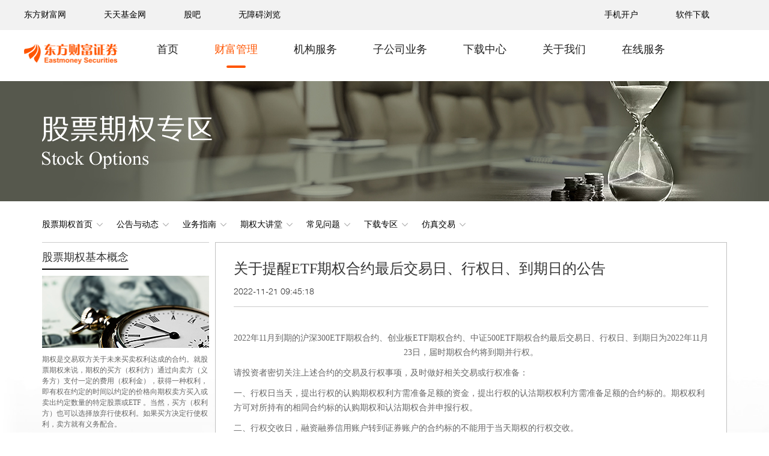

--- FILE ---
content_type: text/html; charset=UTF-8
request_url: http://www.18.cn/option/ggdt/jysgg.html?id=58866
body_size: 7361
content:
<html lang="zh-CN">

<head>
    <meta charset="utf-8">
    <meta http-equiv="X-UA-Compatible" content="IE=edge">
    <meta name="viewport" content="width=device-width, initial-scale=1">
    <!-- The above 3 meta tags *must* come first in the head; any other head content must come *after* these tags -->

    <title>东方财富证券：网上营业厅,股票交易,股票行情,股票开户,基金理财,炒股软件下载,券商,证券交易,证券公司</title>
    <meta name="Keywords" content="东方财富证券,证券,证券公司,网上营业厅,网上交易,股票行情,证券交易,炒股软件,股票开户,股票交易,融资融券,基金理财,证券软件下载,券商" />
    <meta name="Description" content="东方财富证券股份有限公司主营业务范围为：经纪业务；证券投资基金代销；证券自营； 财务顾问；证券投资咨询；证券资产管理；融资融券；基金理财；网上股票交易；在线股票开户；证券承销与保荐等。" />

    <meta name="baidu-site-verification" content="cXd5SGNj44" />
    <meta name="baidu-site-verification" content="J39sMFEozP" />
    <script type="text/javascript">
        try {
            var urlhash = window.location.hash;
            var isOpenHarmony = /OpenHarmony/i.test(navigator.userAgent);
            var isHarmonyPhone = /Phone/i.test(navigator.userAgent);
            if (!urlhash.match("fromapp")) {
                if ((navigator.userAgent.match(/(iPhone|iPod|Android|ios|iPad)/i)) || (isOpenHarmony && isHarmonyPhone)) {
                    window.location = "https://wap.18.cn";
                }
            }
        } catch (err) {}
    </script>
    <!-- Bootstrap core CSS -->

    <link href="https://zqcdn.eastmoneysec.com.cn/secwebimg/css/bootstrap.min.css" rel="stylesheet">
    <link href="https://zqcdn.eastmoneysec.com.cn/secwebimg/css/all.min.css" rel="stylesheet">
    <link href="https://zqcdn.eastmoneysec.com.cn/secwebimg/css/popup.css" rel="stylesheet">

    <script src="https://zqcdn.eastmoneysec.com.cn/secwebimg/js/Jquery_all_min.js"></script>
    <script src="https://zqcdn.eastmoneysec.com.cn/secwebimg/js/bootstrap.min.js"></script>

    <script src="https://zqcdn.eastmoneysec.com.cn/secwebimg/2025/dist/js/swiper-3.4.2.min.js"></script>

    <link href="https://zqcdn.eastmoneysec.com.cn/secwebimg/2025/dist/css/swiper-3.4.2.min.css" rel="stylesheet">

    <link href="https://zqcdn.eastmoneysec.com.cn/secwebimg/2025/dist/css/common.min.css" rel="stylesheet">
    <link href="https://zqcdn.eastmoneysec.com.cn/secwebimg/2025/dist/css/header.min.css" rel="stylesheet">
    <!-- HTML5 shim and Respond.js for IE8 support of HTML5 elements and media queries -->
    <!--[if lt IE 9]>
    <script src="https://zqcdn.eastmoneysec.com.cn/secwebimg/js/html5shiv.min.js"></script>
    <script src="https://zqcdn.eastmoneysec.com.cn/secwebimg/js/respond.min.js"></script>
    <![endif]-->

</head>

<body>
    <!-- Header begin -->


    <div class="header_2025">
        <div class="topbar_2025">
            <div class="container_2025 topbar_inner">
                <div class="left">
                    <a class='topbar_item' href="http://www.eastmoney.com/" target="_blank">东方财富网</a>
                    <a class='topbar_item' href="http://www.1234567.com.cn/" target="_blank">天天基金网</a>
                    <a class='topbar_item' href="http://guba.eastmoney.com/" target="_blank">股吧</a>
                    <a class='topbar_item' id="toolbarSwitch" href="javascript:void(0);">无障碍浏览</a>
                </div>
                <div class="right">
                    <a class='topbar_item' data-toggle="mobile-popover" tabindex="0" data-trigger="focus">
                        手机开户
                    </a>
                    <a class='topbar_item' href="http://www.18.cn/download.html" target="_blank">软件下载</a>
                </div>
            </div>
        </div>
    </div>

    <script>
        // Pop-over notice
        window.addEventListener('load', function() {
            $('[data-toggle="mobile-popover"]').popover({
                animation: true,
                container: 'body',
                content: '<div class="mobile-popover" style="padding-top: 10px;"><img src="http://www.18.cn/public/images/clips/er_wei_ma_3.png" class="img-responsive"><p style="margin-top: 10px;">在各应用商店搜索“东方财富开户”，也可享受便捷快速的开户体验！</p></div>',
                delay: {
                    'show': 200,
                    'hide': 100
                },
                html: true,
                title: '扫描二维码下载手机开户',
                placement: 'bottom'
            });
        })
    </script>

    <!-- 菜单栏 -->
    

<link href="https://zqcdn.eastmoneysec.com.cn/secwebimg/2025/dist/css/index_menubar2025.min.css" rel="stylesheet">

<!-- <div class="home-titlebar active"> -->
<div id='home-titlebar' class="home-titlebar relative">
  <div class="container_2025 home-titlebar-inner">
    <div class="logo-box">
      <img class="logo" src="https://zqcdn.eastmoneysec.com.cn/secwebimg/2025/img/logo.png" alt="">
      <img class="logo1" src="https://zqcdn.eastmoneysec.com.cn/secwebimg/2025/img/logo1.png" alt="">
    </div>

    <div class="menu-item ">
      <a class="text a_txt" href='/home'>首页</a>
    </div>
    <div class="menu-item active">
      <a class="text a_txt">财富管理</a>
    </div>
    <div class="menu-item ">
      <a class="text a_txt">机构服务</a>
    </div>
    <div class="menu-item">
      <a class="text a_txt">子公司业务</a>
    </div>
    <div class="menu-item ">
      <a class="text a_txt" href="/download.html" target='_blank'>下载中心</a>
    </div>
    <div class="menu-item ">
      <a class="text a_txt" href="/about.html" target='_blank'>关于我们</a>
    </div>
    <div class="menu-item ">
      <a class="text a_txt">在线服务</a>
    </div>
  </div>

  <div class="submenu-box">
    <div class="container_2025 submenu-box-inner">
      <!-- 财富管理 -->
      <div class="submenu-list submenu-list-caifuguanli">
        <div class="submenu-item">
          <a class="a_txt" href="https://zqhd.18.cn/index.html?ad_id=web_kh_dcsy_jycdl_01_01_01_1"
            target='_blank'>网上开户</a>
        </div>
        <div class="submenu-item">
          <a class="a_txt" href="https://jywg.eastmoneysec.com/" target='_blank'>证券交易</a>
        </div>
        <div class="submenu-item ">
          <a class="a_txt" href="/margin.html">融资融券</a>
        </div>
        <div class="submenu-item active">
          <a class="a_txt" href="/option.html">股票期权</a>
        </div>
        <div
          class="submenu-item ">
          <a class="a_txt" href="/product/gmjjxxgs.html">金融产品信息公示</a>
        </div>
        <div class="submenu-item">
          <a class="a_txt" href="/product/zcgl.html">资产管理</a>
        </div>
      </div>

      <!-- 机构服务 -->
      <div class="submenu-list submenu-list-jigoufuwu">
        <div class="submenu-item ">
          <a class="a_txt" href="/investbank.html">投资银行</a>
        </div>
        <div class="submenu-item">
          <a class="a_txt" href="https://emt.eastmoneysec.com/" target='_blank'>机构交易</a>
        </div>
        <div class="submenu-item ">
          <a class="a_txt" href="/product/jjtgxxgs.html">基金托管</a>
        </div>
      </div>

      <div class="submenu-list submenu-list-zigongsiyewu">
        <div class="submenu-item">
          <a class="a_txt" href="https://www.dongcaijijin.com/" target='_blank'>东财基金</a>
        </div>
        <div class="submenu-item">
          <a class="a_txt" href="https://www.eastmoneyfutures.com/kh/index.html" target='_blank'>东方财富期货</a>
        </div>
        <div class="submenu-item">
          <a class="a_txt" href="https://www.eastmoneyinvest.com/" target='_blank'>东方财富投资</a>
        </div>
        <div class="submenu-item">
          <a class="a_txt" href="/home/cxzb.html">东方财富创新资本</a>
        </div>
      </div>

      <!-- 关于我们   -->
      <div
        class="submenu-list submenu-list-about ">
        <div class="submenu-item">
          <a class="a_txt" href="/about/gsjj.html">公司简介</a>
        </div>
        <div class="submenu-item">
          <a class="a_txt" href="/about/fzlc.html">发展历程</a>
        </div>
        <div class="submenu-item">
          <a class="a_txt" href="/about/gqjg.html"> 股权结构</a>
        </div>
        <div class="submenu-item">
          <a class="a_txt" href="/about/qywh.html"> 企业文化</a>
        </div>
        <div class="submenu-item">
          <a class="a_txt" href="/about/gsry.html"> 公司荣誉</a>
        </div>
        <div class="submenu-item">
          <a class="a_txt" href="/about/shzr.html"> 社会责任</a>
        </div>
        <div class="submenu-item">
          <a class="a_txt" href="/about/ndbg.html"> 年度报告</a>
        </div>
        <div class="submenu-item">
          <a class="a_txt" href="/about/lxfs.html">联系方式</a>
        </div>
      </div>

      <div class="submenu-list submenu-list-zaixianfuwu">
        <div class="submenu-item">
          <a class="a_txt" href="https://store.dfcfs.cn/" target='_blank'>营业网点</a>
        </div>
        <div class="submenu-item">
          <a class="a_txt" href="https://emkefu.eastmoneysec.com/web" target='_blank'>在线客服</a>
        </div>
        <div class="submenu-item">
          <a class="a_txt" href="https://eleseal.eastmoneysec.com/ele-seal-verification" target='_blank'>电子签章</a>
        </div>
        <div class="submenu-item">
          <a class="a_txt" href="http://edu.eastmoneysec.com/" target='_blank'>投教基地</a>
        </div>
        <div class="submenu-item ">
          <a class="a_txt" href="/education.html">投资者教育</a>
        </div>
        <div class="submenu-item "">
          <a class=" a_txt" href="/onlineservice/rygs_manage.html">公示公告</a>
        </div>
      </div>
    </div>
  </div>
</div>

<script>
</script>


<script>
  (function() {
    function getScrollTop() {
      return window.pageYOffset ||
        document.documentElement.scrollTop ||
        document.body.scrollTop ||
        0;
    }

    window.addEventListener('load', function() {
      $('.menu-item').on('mouseenter', (e) => {
        e.stopPropagation();
        console.log('1111');
        $('.home-titlebar').addClass('active');
      });
      $('.menu-item').on('mouseleave', (e) => {
        e.stopPropagation();
        console.log('2222');
        $('.home-titlebar').removeClass('active');
      });
      $('.submenu-box').on('mouseenter', (e) => {
        e.stopPropagation();
        console.log('3333');
        $('.home-titlebar').addClass('active');
      });
      $('.submenu-box').on('mouseleave', (e) => {
        e.stopPropagation();
        console.log('4444');
        $('.home-titlebar').removeClass('active');
      });

      document.addEventListener('scroll', function(e) {
        console.log('document scroll', getScrollTop())

        var _scrollTop = getScrollTop()
        if (_scrollTop > 50) {
          $('#home-titlebar').addClass('fix_mode')
        } else {
          $('#home-titlebar').removeClass('fix_mode')
        }
      })


      if (getScrollTop()) {
        $('#home-titlebar').addClass('fix_mode')
      } else {
        $('#home-titlebar').removeClass('fix_mode')
      }
    })

  }())
</script>    <!-- / End Header --><!-- / End Navigation -->

<!-- Stock option begin -->
<div class="page-stock-option">

    <div class="option-header">
        <div class="container"><h1 class="option-brand">股票期权专区</h1></div>
    </div>

    <!-- # Stock option navigation -->
    <div class="navbar option-navbar">
	<div class="container">
		<div class="navbar-header">
			<button type="button" class="navbar-toggle collapsed" data-toggle="collapse" data-target="#navbar" aria-expanded="false" aria-controls="navbar">
				<span class="sr-only">Toggle navigation</span>
				<span class="icon-bar"></span>
				<span class="icon-bar"></span>
				<span class="icon-bar"></span>
			</button>
		</div>
		<div class="navbar-collapse collapse">
            			<ul class="nav navbar-nav">
                <li>
                    <a href="http://www.18.cn/option.html">
                        股票期权首页 <i class="icon-16-menu-down"></i>
                    </a>
                </li>
                                <li>
                    <a href="#">
                        公告与动态 <i class="icon-16-menu-down"></i>
                    </a>
                    <ul class="dropdown-menu">
                                            <li>
                            <!--判断是否为软件下载 -->
                                                            <a href="http://www.18.cn/option/ggdt/jysgg.html">
                                    交易所公告                                </a>
                                                    </li>
                                            <li>
                            <!--判断是否为软件下载 -->
                                                            <a href="http://www.18.cn/option/ggdt/gsgg.html">
                                    公司公告                                </a>
                                                    </li>
                                            <li>
                            <!--判断是否为软件下载 -->
                                                            <a href="http://www.18.cn/option/ggdt/tz.html">
                                    通知                                </a>
                                                    </li>
                                            <li class="arrow"></li>
                    </ul>
                </li>
                                <li>
                    <a href="#">
                        业务指南 <i class="icon-16-menu-down"></i>
                    </a>
                    <ul class="dropdown-menu">
                                            <li>
                            <!--判断是否为软件下载 -->
                                                            <a href="http://www.18.cn/option/ywzn/ywbl.html">
                                    业务办理                                </a>
                                                    </li>
                                            <li>
                            <!--判断是否为软件下载 -->
                                                            <a href="http://www.18.cn/option/ywzn/ywxz.html">
                                    业务须知                                </a>
                                                    </li>
                                            <li>
                            <!--判断是否为软件下载 -->
                                                            <a href="http://www.18.cn/option/ywzn/ywgz.html">
                                    业务规则                                </a>
                                                    </li>
                                            <li>
                            <!--判断是否为软件下载 -->
                                                            <a href="http://www.18.cn/option/ywzn/flfg.html">
                                    法律法规                                </a>
                                                    </li>
                                            <li class="arrow"></li>
                    </ul>
                </li>
                                <li>
                    <a href="#">
                        期权大讲堂 <i class="icon-16-menu-down"></i>
                    </a>
                    <ul class="dropdown-menu">
                                            <li>
                            <!--判断是否为软件下载 -->
                                                            <a href="http://www.18.cn/option/qqdjt/qqabc.html">
                                    期权ABC                                </a>
                                                    </li>
                                            <li>
                            <!--判断是否为软件下载 -->
                                                            <a href="http://www.18.cn/option/qqdjt/jczs.html">
                                    基础知识                                </a>
                                                    </li>
                                            <li>
                            <!--判断是否为软件下载 -->
                                                            <a href="http://www.18.cn/option/qqdjt/clhz.html">
                                    策略汇总                                </a>
                                                    </li>
                                            <li>
                            <!--判断是否为软件下载 -->
                                                            <a href="http://www.18.cn/option/qqdjt/alfx.html">
                                    案例分析                                </a>
                                                    </li>
                                            <li class="arrow"></li>
                    </ul>
                </li>
                                <li>
                    <a href="#">
                        常见问题 <i class="icon-16-menu-down"></i>
                    </a>
                    <ul class="dropdown-menu">
                                            <li>
                            <!--判断是否为软件下载 -->
                                                            <a href="http://www.18.cn/option/cjwt/qa.html">
                                    Q&A                                </a>
                                                    </li>
                                            <li class="arrow"></li>
                    </ul>
                </li>
                                <li>
                    <a href="#">
                        下载专区 <i class="icon-16-menu-down"></i>
                    </a>
                    <ul class="dropdown-menu">
                                            <li>
                            <!--判断是否为软件下载 -->
                                                            <a href="http://www.18.cn/download.html">
                                    软件下载                                </a>
                                                    </li>
                                            <li class="arrow"></li>
                    </ul>
                </li>
                                <li>
                    <a href="#">
                        仿真交易 <i class="icon-16-menu-down"></i>
                    </a>
                    <ul class="dropdown-menu">
                                            <li>
                            <!--判断是否为软件下载 -->
                                                            <a href="http://www.18.cn/option/fzjy/zhsq.html">
                                    仿真账户申请                                </a>
                                                    </li>
                                            <li>
                            <!--判断是否为软件下载 -->
                                                            <a href="http://www.18.cn/option/fzjy/xxgg.html">
                                    信息公告                                </a>
                                                    </li>
                                            <li class="arrow"></li>
                    </ul>
                </li>
                			</ul>
		</div>
	</div>
</div>    <!-- # End: Stock option navigation -->

    <div class="container">
        <div class="row">

            <!-- # Side left -->
            <div class="col-md-3">

                <!-- / 股票期权基本概念 / -->
                <div class="sl-block">
    <h3 class="sl-block-header">股票期权基本概念</h3>
    <p><img src="http://www.18.cn/public/images/option/stock-photo-option.jpg" alt="股票期权基本概念" class="img-responsive" /></p>
    <p>期权是交易双方关于未来买卖权利达成的合约。就股票期权来说，期权的买方（权利方）通过向卖方（义务方）支付一定的费用（权利金），获得一种权利，即有权在约定的时间以约定的价格向期权卖方买入或卖出约定数量的特定股票或ETF 。当然，买方（权利方）也可以选择放弃行使权利。如果买方决定行使权利，卖方就有义务配合。</p>
</div>
                <!-- / 下载专区 / -->
                <!-- <div class="sl-block">
    <h3 class="sl-block-header">下载专区</h3>
    <h5>上证期权APP <i class="fa fa-angle-double-down"></i></h5>
    <div class="media">
        <span class="pull-left">
            <img src="http://www.18.cn/public/images/option/App-QR-SHOption.gif" class="img-responsive" />
        </span>
        <span class="media-body">
            <a href="http://wx.sns.sseinfo.com/SSEMobileWebContent/webDownload.jsp" target="_blank">
                <img src="http://www.18.cn/public/images/option/android-download.png" alt="Android版下载" class="img-responsive" />
            </a>
            <a href="https://itunes.apple.com/us/app/ge-gu-qi-quan/id871730924?l=zh" target="_blank">
                <img src="http://www.18.cn/public/images/option/ios-download.png" alt="IOS版下载" class="img-responsive" />
            </a>
        </span>
    </div>
</div> -->
                <!-- / 相关链接 / -->
                <div class="sl-block">
    <h3 class="sl-block-header">相关链接</h3>
    <ul class="list-unstyled">
        <li><a href="http://www.sse.com.cn" target="_blank">上海证券交易所</a></li>
        <li><a href="http://www.szse.cn" target="_blank">深圳证券交易所</a></li>
        <li><a href="http://www.csrc.gov.cn" target="_blank">中国证监会</a></li>
        <li><a href="http://www.sac.net.cn" target="_blank">中国证券业协会</a></li>
        <li><a href="http://www.sipf.com.cn" target="_blank">投资者保护基金协会</a></li>
        <li><a href="https://edu.sse.com.cn/college/optional/option/option1/" target="_blank">上证期权投资者教育专区</a></li>
        <li><a href="http://www.szse.cn/option/" target="_blank">深圳证券交易所期权子网站</a></li>
    </ul>
</div>
            </div>
            <!-- # End: Side left -->

            <!-- # Main -->
                                        <div class="col-md-9">
    <!-- / 正文排版 / -->
        <div class="option-main stock-option-main page-typesetting">
        <div class="page-header">
            <h2>关于提醒ETF期权合约最后交易日、行权日、到期日的公告</h2>
            <small class="page-header-meta">2022-11-21 09:45:18</small>
        </div>
        <p align="center">
	2022年11月到期的沪深300ETF期权合约、创业板ETF期权合约、中证500ETF期权合约最后交易日、行权日、到期日为2022年11月23日，届时期权合约将到期并行权。</p>
<p>
	请投资者密切关注上述合约的交易及行权事项，及时做好相关交易或行权准备：</p>
<p>
	一、行权日当天，提出行权的认购期权权利方需准备足额的资金，提出行权的认沽期权权利方需准备足额的合约标的。期权权利方可对所持有的相同合约标的认购期权和认沽期权合并申报行权。</p>
<p>
	二、行权交收日，融资融券信用账户转到证券账户的合约标的不能用于当天期权的行权交收。</p>
<p>
	三、认购期权权利方通过行权得到的合约标的在行权交收日下一交易日起可以卖出。</p>
<p>
	四、中国结算将于到期日前第二个交易日日终自动解除认购牛市价差策略、认购熊市价差策略、认沽牛市价差策略和认沽熊市价差策略；将于到期日日终自动解除跨式空头策略、宽跨式空头策略。</p>
<p>
	请各期权经营机构加强风险管理，做好投资者合约到期及行权提醒工作。</p>
<p>
	&nbsp;</p>
<p align="left">
	特此公告</p>
<p align="right">
	深圳证券交易所</p>
<p align="right">
	2022年11月21日</p>
<p align="right">
	<span style="color: rgb(102, 102, 102); font-family: 微软雅黑, 宋体, 黑体, Ariar、sans-serif; font-size: 14px; white-space: normal; background-color: rgb(255, 255, 255);">&nbsp; &nbsp; 注：本公告内容，以深圳证券交易所网站发布的为准。</span></p>
    </div>

</div>                        <!-- # End: Main -->

        </div>
    </div>

</div>
<!-- / End Stock option -->

<!-- Footer begin -->

<link href="https://zqcdn.eastmoneysec.com.cn/secwebimg/2025/dist/css/index_footer2025.min.css" rel="stylesheet">

<div class="footer-box">
  <div class="footer1">
    <div class="container_2025 footer1-inner">
      <div class="col1">
        <div class="text">东方财富证券，万千投资者的选择</div>
        <a class="jump-btn" href="https://zqhd.18.cn/index.html?ad_id=web_kh_dcsy_jycdl_01_01_01_1" target="_blank">
          <img src="https://zqcdn.eastmoneysec.com.cn/secwebimg/2025/img/home/10-1.png" alt="">
        </a>
      </div>
      <img class="col2" src="https://zqcdn.eastmoneysec.com.cn/secwebimg/2025/img/home/10-3.png" alt="">
    </div>
  </div>

  <div class="footer2">
    <div class="container_2025 footer2-inner">
      <div class="col col1">
        <p class="title">服务与提示</p>
        <div class="tip-list">
          <a class="tip-item" href="http://www.18.cn/home/mianze.html" target="_blank">免责声明</a>
          <a class="tip-item" href="http://www.18.cn/education.html" target="_blank">投教专栏</a>
          <a class="tip-item" href="https://emkefu.eastmoneysec.com/web">在线客服</a>
          <a class="tip-item" href="http://www.18.cn/education/fanxiqianzhishi/index.html?id=56270" target="_blank">反洗钱宣传月</a>
          <a class="tip-item" href="http://www.18.cn/home/khxy.html" target="_blank">开户协议</a>
          <a class="tip-item" href="http://www.18.cn/home/ywxxgs.html" target="_blank">期货与IB业务信息公示</a>
          <a class="tip-item" href="http://www.18.cn/about/rygs_zq.html?xgry=1&zzqk=1" target="_blank">债券交易人员信息公示</a>
          <a class="tip-item" href="http://gs.amac.org.cn/amac-infodisc/res/pof/person/personOrgList.html" target="_blank">基金从业人员信息公示</a>
          <a class="tip-item" href="http://www.18.cn/about/rygs_zq_simu.html" target="_blank">私募资产管理人员公示</a>
          <a class="tip-item" href="http://www.18.cn/product/gmjjxxgs.html" target="_blank">金融产品信息公示</a>
          <a class="tip-item" href="http://www.18.cn/education/shidangxingguanli/index.html" target="_blank">投资者适当性管理</a>
          <a class="tip-item" href="http://www.18.cn/home/tslcgs.html" target="_blank">投资者意见反馈</a>
          <a class="tip-item" href="/about/yjgs.html?id=499" target="_blank">收费公示</a>
          <a class="tip-item" href="/about/dwzy.html?tag=1" target="_blank">对外展业系统信息公示</a>
          <a class="tip-item" href="/home/tel.html" target="_blank">电话委托指引</a>
        </div>
      </div>
      <div class="col col2">
        <p class="title">特色业务</p>
        <div class="tip-list">
          <a class="tip-item" href="http://www.18.cn/option.html" target="_blank">股票期权</a>
          <a class="tip-item" href="http://www.18.cn/margin.html" target="_blank">融资融券</a>
          <a class="tip-item" href="https://jywg.eastmoneysec.com/" target="_blank">自助理财</a>
          <a class="tip-item" href="http://www.18.cn/product/zcgl.html" target="_blank">资产管理</a>
          <a class="tip-item" href="http://www.18.cn/home/bjhg.html" target="_blank">报价回购</a>
          <a class="tip-item" href="http://www.18.cn/investbank.html" target="_blank">投资银行</a>
          <a class="tip-item" href="http://www.18.cn/business/repurchase.html" target="_blank">股票质押式回购交易</a>
          <a class="tip-item" href="http://www.18.cn/business/buyback.html" target="_blank">约定购回式证券交易</a>
        </div>
      </div>
      <div class="col">
        <p class="title">友情链接</p>
        <div class="tip-list">
          <a class="tip-item" href="http://www.csrc.gov.cn" target="_blank">中国证监会</a>
          <a class="tip-item" href="http://www.sac.net.cn" target="_blank">中国证券业协会</a>
          <a class="tip-item" href="http://www.sse.com.cn" target="_blank">上海证券交易所</a>
          <a class="tip-item" href="http://www.szse.cn" target="_blank">深圳证券交易所</a>
          <a class="tip-item" href="https://www.bse.cn" target="_blank">北京证券交易所</a>
          <a class="tip-item" href="http://www.chinaclear.cn" target="_blank">中登公司</a>
          <a class="tip-item" href="http://www.sipf.com.cn" target="_blank">投资者保护基金有限责任公司</a>
        </div>
      </div>
    </div>

    <div class="main-tip">全国统一客服热线： 95357</div>
  </div>

  <div class="footer3">
    东方财富证券股份有限公司版权所有 「<a id="beianhao_show" href='https://beian.miit.gov.cn/' target="_blank"></a>」<a id="beianhao_sh" href='http://www.beian.gov.cn/portal/registerSystemInfo?recordcode=31010402008178' target="_blank">沪公网安备 31010402008178号</a> <span class="t2">Copyright © 2000-2026 www.18.cn Inc.本站点已支持IPv6访问</span>
  </div>

</div>


<script src="https://zqcdn.eastmoneysec.com.cn/secwebimg/js/Jquery_all_min.js"></script>
<script src="https://zqcdn.eastmoneysec.com.cn/secwebimg/js/bootstrap.min.js"></script>
<script src="https://zqcdn.eastmoneysec.com.cn/secwebimg/js/touchslider.js"></script>
<script src="https://zqcdn.eastmoneysec.com.cn/secwebimg/js/md5.js"></script>
<script type="text/javascript" src="https://bdstatics.eastmoney.com/web/prd/emtj_tracker.js"></script>
<script src="https://auth.mangren.com/boots/www.18.cn/esdToolsInit.js" charset="UTF-8"></script>

<script>
  $(function() {
    var hoststr = window.location.host;
    if (hoststr == "dfcfs.cn" || hoststr == "www.dfcfs.cn") {
      $("#beianhao_show").text("藏ICP备12000041号-6");
      $("#beianhao_sh").text("沪公网安备 31010402008601号");
      $("#beianhao_sh").attr({
        "href": "http://www.beian.gov.cn/portal/registerSystemInfo?recordcode=31010402008601"
      });
    } else if (hoststr == "xzsec.com" || hoststr == "www.xzsec.com") {
      $("#beianhao_show").text("藏ICP备12000041号-1");
      $("#beianhao_sh").text("沪公网安备 31010602000141号");
      $("#beianhao_sh").attr({
        "href": "http://www.beian.gov.cn/portal/registerSystemInfo?recordcode=31010602000141"
      });
    } else if (hoststr == "eastmoneysec.com" || hoststr == "www.eastmoneysec.com") {
      $("#beianhao_show").text("藏ICP备12000041号-9");
      $("#beianhao_sh").text("沪公网安备 31010402009608号");
      $("#beianhao_sh").attr({
        "href": "http://www.beian.gov.cn/portal/registerSystemInfo?recordcode=31010402009608"
      });
    } else if (hoststr == "eastmoneysec.cn" || hoststr == "www.eastmoneysec.cn") {
      $("#beianhao_show").text("藏ICP备12000041号-8");
      $("#beianhao_sh").text("沪公网安备 31010402010253号");
      $("#beianhao_sh").attr({
        "href": "http://www.beian.gov.cn/portal/registerSystemInfo?recordcode=31010402010253"
      });
    } else if (hoststr == "eastmoneysec.com.cn" || hoststr == "www.eastmoneysec.com.cn") {
      $("#beianhao_show").text("藏ICP备12000041号-7");
      $("#beianhao_sh").text("沪公网安备 31010402010252号");
      $("#beianhao_sh").attr({
        "href": "http://www.beian.gov.cn/portal/registerSystemInfo?recordcode=31010402010252"
      });
    } else {
      $("#beianhao_show").text("藏ICP备12000041号-2");
    }
  })
</script><script>
    $(function () {

        // Stock Options navigation menu
        $('.option-navbar .navbar-nav li').mouseover(function() {
            $(this).addClass('open');
        }).mouseout(function() {
            $(this).removeClass('open');
        });

        // Stock Options Business Directory panel
        $('#optionBusinessGuide .option-panel').on('hide.bs.collapse', function () {
            $(this).find('.panel-title i').removeClass('icon-16-minus').addClass('icon-16-plus');
        });
        $('#optionBusinessGuide .option-panel').on('show.bs.collapse', function () {
            $(this).find('.panel-title i').removeClass('icon-16-plus').addClass('icon-16-minus');
        });
    });
</script>
</body>
</html>


--- FILE ---
content_type: text/css
request_url: https://zqcdn.eastmoneysec.com.cn/secwebimg/css/all.min.css
body_size: 91650
content:
@charset "utf-8";*{font-family:"微软雅黑","宋体","黑体",Ariar、sans-serif}ul,ol,li{list-style:none}a{color:#333}.icon-16-phone{background-image:url([data-uri])}.icon-30-mobile{background-image:url([data-uri])}.icon-30-mobile:hover,a:hover .icon-30-mobile,.icon-30-mobile:active,a:active .icon-30-mobile,.icon-30-mobile:focus,a:focus .icon-30-mobile,.icon-30-mobile.active,a.active .icon-30-mobile{background-image:url([data-uri])}.icon-30-computer{background-image:url([data-uri])}.icon-30-computer:hover,a:hover .icon-30-computer,.icon-30-computer:active,a:active .icon-30-computer,.icon-30-computer:focus,a:focus .icon-30-computer,.icon-30-computer.active,a.active .icon-30-computer{background-image:url([data-uri])}.icon-30-download{background-image:url([data-uri])}.icon-30-download:hover,a:hover .icon-30-download,.icon-30-download:active,a:active .icon-30-download,.icon-30-download:focus,a:focus .icon-30-download,.icon-30-download.active,a.active .icon-30-download{background-image:url([data-uri])}.icon-30-comments{background-image:url([data-uri])}.icon-30-comments:hover,a:hover .icon-30-comments,.icon-30-comments:active,a:active .icon-30-comments,.icon-30-comments:focus,a:focus .icon-30-comments,.icon-30-comments.active,a.active .icon-30-comments{background-image:url([data-uri])}.icon-16-phone{width:16px;height:16px;line-height:14px;*margin-top:3px}.icon-30-mobile,.icon-30-computer,.icon-30-download,.icon-30-comments{width:30px;height:30px;line-height:30px}.icon-16-phone,.icon-30-mobile,.icon-30-computer,.icon-30-download,.icon-30-comments{display:inline-block;overflow:hidden;vertical-align:top;*vertical-align:middle;background-position:0 0;background-repeat:no-repeat;text-indent:-9999px}.masthead .container-fluid{position:relative;padding:20px 0;*display:inline-block}.masthead .logo-box{margin:0;padding:0;display:block}.masthead .logo{background:url(../images/clips/QD_photo_logo.gif) left no-repeat;display:block;width:330px;height:72px;text-indent:-9999px}.masthead .topbar{border-bottom:1px dotted #ddd;background-color:#f6f6f6}.masthead .topbar .download{float:right}.masthead .topbar span{color:#ccc}.masthead .topbar a{color:#666;display:inline-block;padding-left:10px;padding-right:10px;font-size:12px!important;line-height:25px;margin-left:2px;border-left:1px dotted #ddd}.masthead .topbar a:hover,.masthead .topbar a:active,.masthead .topbar a:focus,.masthead .topbar a.active{color:#f50;text-decoration:none}.masthead .topbar a:first-child{border-left:0;padding-left:0}.masthead .topbar a:last-child{padding-right:0}.masthead .mh-rbox{padding-top:5px}.masthead .mh-rbox p,.masthead .mh-rbox em,.masthead .mh-rbox span,.masthead .mh-rbox a{font-size:14px;color:#6d6d6d}.masthead .mh-rbox i{margin-right:4px}.masthead .mh-rbox p{display:none;line-height:16px;margin:0 0 12px}.masthead .mh-rbox p em.phone-num{color:#999;font-style:normal;font-size:18px}.masthead .mh-rbox p a{margin-left:15px;line-height:30px}.masthead .mh-rbox a:hover,.masthead .mh-rbox a:active,.masthead .mh-rbox a:focus,.masthead .mh-rbox a.active{color:#dd4e1f;text-decoration:none}.masthead .mh-rbox p img.tel_img{width:168px;height:32x;margin-right:30px}@media (min-width:992px){.masthead .logo-box{float:left}.masthead .mh-rbox{text-align:right;margin-left:475px}.masthead .mh-rbox p{display:block}}.m-navbar{position:relative;background:url([data-uri]) bottom repeat-x;border-top:1px solid #e5e5e5;margin-bottom:0;z-index:1000}.m-navbar .navbar-nav,.m-navbar .navbar-nav>li{background-image:url([data-uri]);background-repeat:no-repeat}.m-navbar .shadow{position:absolute;background:url([data-uri]) top repeat-x;height:6px;left:0;right:0;bottom:-7px}.m-navbar .icon-bar{background:#333!important}.m-navbar .navbar-nav{margin-top:-1px;background-position:left bottom}.m-navbar .navbar-nav>li{float:none;background-position:right bottom;*float:left;*width:auto}.m-navbar .navbar-nav>li>a{white-space:nowrap;font-size:16px;padding:15px 5px;line-height:22px;*padding-left:7px;*padding-right:7px}.m-navbar .navbar-nav>li>a.search-ico{*display:block;*width:30px;text-indent:-9999px;background:url([data-uri]) center no-repeat}.m-navbar .search-popover{min-width:300px;padding:10px}.m-navbar form{margin-bottom:0}.m-navbar .navbar-nav>li>a:hover,.m-navbar .navbar-nav>li>a:active,.m-navbar .navbar-nav>li>a:focus,.m-navbar .navbar-nav>li.active>a{color:#dd4e1f;border-top:1px solid #dd4e1f;background-color:#fff0}@media (min-width:768px){.m-navbar .navbar-collapse,.m-navbar .navbar-header{margin-right:-15px;margin-left:-15px}}@media (min-width:992px){.m-navbar .navbar-nav>li>a{font-size:18px;*padding-left:14px;*padding-right:14px}.m-navbar .navbar-nav>li>a.search-ico{*width:40px}}@media (min-width:1200px){.m-navbar .navbar-nav>li>a{*padding-left:24px;*padding-right:24px}}.footer-box-bigOne .row{margin-left:0;margin-right:0}.footer-box-bigOne .row [class^=col-]{padding-left:0;padding-right:0}.footer-box-smallOne,.footer-box-smallTow,.footer-box-smallThree,.footer-box-smallFour{padding-left:15px;padding-right:15px;border-left:1px solid #c8c8c8;min-height:205px}.footer-box-smallOne{padding-left:0;padding-right:0}.footer-box-smallFour .spanSTOne,.footer-box-smallOne .spanSTOne{margin-top:0;margin-bottom:15px;font-size:14px;overflow:hidden}.footer-box-smallFour{text-align:center}.footer-box-smallOne.noline{border-left:0}.footer-box-smallOne .footer-box-end{width:140px;padding-top:8px}.footer-box-smallOne .footer-box-end p{font-size:14px;text-align:center}.footer-box-smallThree{padding-right:0}.footer-box-smallFour{padding-left:20px;padding-right:0}.footer-box-smallFour .pull-left .img-responsive{margin:0 auto}.footer-box-bigOne{clear:both;background-color:#dbdbdb;padding:20px 0}.footer-box-smallFour p,.footer-box-smallOne p{font-size:16px;margin-bottom:0}.footer-box-smallFour .pull-left{width:100%;display:block}.footer-box-smallOne .pull-left{width:140px}.footer-box-bigOne .col-md-12{padding:0}.footer-box-bigOne .hotline-warp{border-top:1px solid #ccc;text-align:center;margin-top:30px}.footer-box-bigOne .hotline-warp .hotline-con{display:inline-block;background-color:#dbdbdb;position:relative;top:-15px;margin:0 auto;padding-left:10px;color:#666}.footer-box-bigOne .h4-style-one{line-height:24px;font-family:Georgia;font-size:20px!important;margin-bottom:0;margin-right:10px}.footer-box-smallOne h5{margin-top:10px}.footer-box-smallOne .row h5{margin-top:0;margin-bottom:10px}.footer-box-smallFour .icon-10-10,.footer-box-smallOne .icon-10-10{margin-left:6px}.footer-box-smallOne span.spanSTOne{display:block;margin-left:150px;margin-top:40px;margin-bottom:0;padding-left:16px;line-height:18px;background:url([data-uri]) no-repeat left center}.footer-box-smallOne h4,.footer-box-smallTow h4,.footer-box-smallThree h4{margin-top:0;margin-bottom:18px}.footer-box-smallTow h4{padding-left:25px}.footer-box-smallTow h4.photo-servic-bg{background:url([data-uri]) no-repeat 0 3px}.footer-box-smallTow h4.photo-business-bg{background:url([data-uri]) no-repeat 0 2px}.footer-box-smallTow h4.photo-about-bg{background:url([data-uri]) no-repeat 0 1px}.footer-box-smallTow span,.footer-box-smallThree span{display:block}.footer-box-smallTow a,.footer-box-smallThree a{color:#555;font-size:12px;line-height:20px}.footer-box-smallThree h4{background:url([data-uri]) repeat-x center}.footer-box-smallThree h4 em{font-style:normal;display:inline-block;padding-right:20px;background-color:#dbdbdb}.footer-box-smallTow span{padding-left:26px;background:url([data-uri]) no-repeat 6px 8px}.footer-box-smallThree span{background:url([data-uri]) no-repeat right 8px}.footer-box-bigOne a{border-bottom:1px solid #fff0}.footer-box-bigOne a:hover,.footer-box-bigOne a:active,.footer-box-bigOne a:focus{text-decoration:none;color:#4b6dd8;border-bottom:1px solid #4b6dd8}.footer-box-bigTow{clear:both;background-color:#c8c8c8;padding:15px 0}.footer-box-bigTow p{color:#666;font-size:12px;line-height:18px;margin-top:0;margin-bottom:0}.footer-box-bigTow .copyrights{font-family:Verdana}.footer-box-bigTow span{margin-left:2px;display:inline-block}.footer-box-bigTow span img{max-width:100px}.footer-box-bigTow span.kx_verify a{width:100px}.footer-box-bigTow a{color:#777}.footer-box-bigTow p a:hover,.footer-box-bigTow p a:active,.footer-box-bigTow p a:focus{color:#4b6dd8;text-decoration:none;border-bottom:solid 1px #4b6dd8}@media (min-width:1200px){.footer-box-smallOne p.h4-style-one{font-size:28px}.footer-box-smallTow a,.footer-box-smallThree a{font-size:13px}}.carousel.vertical .item{-webkit-transition:0.6s ease-in-out top;-moz-transition:0.6s ease-in-out top;-ms-transition:0.6s ease-in-out top;-o-transition:0.6s ease-in-out top;transition:0.6s ease-in-out top}.carousel.vertical .active{top:0}.carousel.vertical .next{top:100%}.carousel.vertical .prev{top:-100%}.carousel.vertical .next.left,.carousel.vertical .prev.right{top:0}.carousel.vertical .active.left{top:-100%}.carousel.vertical .active.right{top:100%}.carousel.vertical .item{left:0}.mobile-popover{text-align:center}.mobile-popover img{margin:auto}.mobile-popover p{line-height:20px}@charset "utf-8";ul,ol,li{list-style:none}.carousel-control.right,.carousel-control.left{background:none!important}.item img{margin:0 auto}.carousel-indicators{bottom:-34px!important}.carousel-indicators li{width:23px!important;height:5px!important;border-radius:0px!important;border:1px solid #ff5000!important;background:#ff5000!important;margin:0px!important}.carousel-indicators .active{width:23px!important;height:5px!important;border:1px solid #ff5000!important;background:#fff!important}[class^="icon-10-"],[class*="icon-10-"]{display:inline-block;overflow:hidden;text-indent:-9999}.icon-10-10{width:10px;height:10px}.icon-10-10{background:url([data-uri]) no-repeat}.index-box1 dt,.index-box1 dd,.index-box3 dt,.index-box3 dd,.index-box1 dd h4,.index-box1 dd span,.index-box1 dd h4,.index-box1 dd span,.index-box1 dd h4,dl.rzrq-box1 dt,dl.rzrq-box1 dd,.rzrq-box2 dt,.rzrq-box2 dd,.rzrq-box2 dd a b,.rzrq-title-box1 h4,.rzrq-title-box1 b,.rzrq-box-sbox3 b,.rzrq-box-sbox1 span,.rzrq-title-box2 h4,.rzrq-title-box3 h4,.rzrq .crumbs-box b,.rzrq .crumbs-box a,.rzrq .crumbs-box span,.rzrq-title-box3 b,.fonrm-box1,.fonrm-box2,.page-box1-sbox a,.share-box1 a{float:left}.container-bg-photo,.container-bg-one,.index-box1 dd h4,.rzrq .photo-bg-one,.photo-bg-tow,.rzrq .position-box-one,.fonrm-box2 .btn-default,.page-box1{width:100%!important}.index-box1 dd h4,.index-box1 dd span,.index-box2 a,.index-box3 dd.ddStyleOne span,.index-box3 dd.ddStyleTow i,.index-box4 a,.rzrq-list-box1 a,.index-box8 a,.index-box8 b,dl.rzrq-box1 dt span,.rzrq-box2,.rzrq-box2 dt a,.rzrq-box2 dd a,.rzrq-box2 h4 b,.rzrq-box2 dd a b,.rzrq-box-sbox1 a,.rzrq-title-box1 b,.rzrq-title-box2 a b,.rzrq-box-sbox3 a,.rzrq-title-box3 a,.rzrq-box-sbox5 a{display:block}.adv-box-one,.index-box1 dl,.index-box3,.index-box4,.index-box5,.index-box6,.index-box7,.index-box8,.index-box3 dd,.rzrq .position-box-one .rzrq-box1,.rzrq-box3,.rzrq-box4,.rzrq-box5,.rzrq-box-sbox1 span,.rzrq-box6,.rzrq-box7,.rzrq-box8{background:#fff}.adv-box-one,.index-box1 dl,.index-box8 a,.search-one,.search-tow,.rzrq-box-sbox1,.rzrq-box4,.rzrq-box5,.rzrq-box-sbox2,.rzrq-box-sbox4,.rzrq-box-sbox5,.rzrq-box8{margin-bottom:10px}.index-box1,.index-box1 dl,.index-box2,.index-box3,.index-box3 dd.ddStyleTow i,.index-box4,.index-box5,.index-box6,.index-box7,.index-box8,.index-box8 a,.index-box8 b,.index-box3 dt,dl.rzrq-box1 dd,.rzrq-box2 h4,.rzrq-box3,.rzrq-box-sbox1 a,.rzrq-title-box1,.rzrq-title-box2,.rzrq-title-box3,.rzrq-box-sbox1 span,.rzrq-box-sbox4,.rzrq .position-box-one dl.rzrq-box1,.rzrq-title-box3 a,.page-box1,.page-box1-sbox{overflow:hidden}.rzrq-box2 h4 b,.rzrq-box2 dd a b,.rzrq-title-box1 b,.rzrq-box-sbox3 b,.rzrq-title-box2 a b,.rzrq .crumbs-box b,.fonrm-box1 a,.search-tow a,.share-box1 a,.investbank-page .col-md-3 .mon-title-box b,.investbank-page .col-md-9 .title-box b,.privatebank-page .col-md-3 .mon-title-box b,.privatebank-page .col-md-9 .title-box b,.download-page .col-md-3 .mon-title-box b,.download-page .col-md-9 .title-box b,.index-box4 h4 b{background:url([data-uri]) no-repeat}.rzrq .icon-16-circle-plus,.rzrq .icon-16-circle-minus,.rzrq .icon-16-circle-arrow-right{background:url([data-uri]) no-repeat}.page-box-one .nav-tabs{border:1px solid #00a0ae;background-color:#fff}.page-box-one .nav-tabs li{margin-bottom:0;border-right:1px solid #00a0ae}.page-box-one .nav-tabs li a{margin:0;border-radius:0;border-bottom:1px solid #fff!important;border:0;text-align:center}.page-box-one .nav-tabs>li.active>a,.page-box-one .nav-tabs>li.active>a:focus,.page-box-one .nav-tabs>li.active>a:hover{border-bottom:1px solid #00a0ae!important;background-color:#00a0ae;border:0;border-right:1px solid #00a0ae;color:#fff}.page-box-one .nav-tabs li:last-child{border-right:0}.page-box-one .jumbotron{border:2px dotted #b6b6b6;background-color:#f5f5f5;margin-top:20px;padding:0px!important;border-radius:0;position:relative}.page-box-one .jumbotron p{font-size:12px}.page-box-one .jumbotron .modal-body{padding:20px}.page-box-one .jumbotron .modal-body p{font-size:14px;text-indent:30px}.page-box-one .jumbotron i{width:57px;height:42px;background:url([data-uri]) no-repeat;position:absolute;top:-10px;left:110px}.page-box-one .btn-primary{width:auto;border-radius:0;background-position:0 0;background:#fff url([data-uri]) no-repeat 10px 7px;border:1px solid #00a0ae;color:#00a0ae;padding-left:36px;font-size:12px}.page-box-one .btn-primary.focus,.page-box-one .btn-primary:focus{background:#00a0ae url([data-uri]) no-repeat 10px 7px;border:1px solid #00a0ae;color:#fff}.page-box-one .tab-content{background:#fff;text-align:left}.page-box-one .tab-content table tr td{width:auto;font-size:13px;padding:20px;min-height:190px}.page-box-one .tab-content table tr td{max-width:}.page-box-one .tab-content table tr td span{display:inline-block;font-size:15px;margin-bottom:10px}.page-box-one .tab-content .btn-default{background:#00a0ae url([data-uri]) repeat-x bottom;font-size:30px;color:#fff;border-radius:0;padding:10px 20px 15px 20px;margin-top:40px}.page-box-one .tab-content .btn-default b{background:url([data-uri]) no-repeat center right;float:right;font-weight:lighter;padding-right:42px}.mask-box-bg{background:#333;opacity:.5;z-index:1000;position:absolute;left:0;top:0;right:0;bottom:0}.share-box1{position:absolute;bottom:0;right:15px}.share-box1 a{width:15px;height:14px;margin-right:5px}.share-box1 a.share-sina{background-position:0 -98px}.share-box1 a.share-qqwb{background-position:-19px -98px}.share-box1 a.share-doudou{background-position:-38px -98px}.share-box1 a.share-weixin{background-position:-57px -98px}.share-box1 a.share-qzone{background-position:-76px -98px}.share-box1 a.share-renren{background-position:-95px -98px}.search-one{background:#819fff;padding:1px;position:relative}.search-one input.form-control{width:100%;border:0;border-radius:0}.search-one input[type="button"]{border:0;position:absolute;top:0;right:0;width:80px;padding:8px 0 8px 20px;background:#819fff url([data-uri]) no-repeat 8px 8px;font-size:14px}.search-tow{width:50%;background:#e0d89d;padding:1px;position:absolute;top:10;right:15px}.search-tow input.form-control{width:100%;border:0;border-radius:0;padding-left:30px}.search-tow input[type="button"]{border:0;position:absolute;top:0;right:0;width:80px;padding:8px 0 8px 20px;background:#e0d89d url([data-uri]) no-repeat 8px 8px;font-size:14px}.search-tow a{position:absolute;width:16px;height:16px;left:9px;top:9px;background-position:0 -71px;z-index:99}.fonrm-box1 .form-control,.fonrm-box2 .btn-default{border-radius:0;border:2px solid #e0d89d}.fonrm-box1{width:30%;position:relative}.fonrm-box1 .form-control{width:98%!important;margin-bottom:15px;margin-right:10px}.fonrm-box1 input.form-control1{padding-left:30px}.fonrm-box1 a{position:absolute;width:16px;height:16px;left:9px;top:9px;background-position:0 -71px;z-index:99}.fonrm-box2{width:10%}.fonrm-box2 .btn-default{height:34px;line-height:22px;font-weight:lighter!important;border:1px solid #e0d89d!important;font-size:16px;background:#e0d89d url([data-uri]) no-repeat 5px 6px;padding-left:28px}.fonrm-box2 .btn-default:hover{background:#e0d89d url([data-uri]) no-repeat 5px 6px;border:1px solid #e0d89d}.page-box1{position:relative;margin-top:20px}.page-box1 .form-control{width:auto!important}.page-box1 .page-box1-sbox{position:absolute;right:0;top:0}.page-box1 .page-box1-sbox a{border:1px solid #e1dec1;padding:6px 10px;margin-right:3px}.page-box1 .page-box1-sbox a:hover,.page-box1 .page-box1-sbox a.disabled{border:1px solid #d1c679;background:#d1c679}.page-box1 .page-box1-sbox a:last-child{margin-right:0}.adv-box-one{height:80px;position:relative}.adv-box-one .item{position:absolute;left:0;right:0;top:0}.container-bg-one{background:#eee url(../images/page-wrap-bg.png) no-repeat right bottom}.container-bg-tow{background:#eee url(../images/page-wrap-download-bg.png) no-repeat right bottom}.page-box{background:#fff}.title-box{position:relative}.title-box b{position:absolute;color:#fff}.title-box a{display:block;overflow:hidden}.title-box h4{line-height:35px;height:35px}.index .row{margin-left:-5px;margin-right:-5px}.index .row [class^="col-"]{padding-left:5px;padding-right:5px}.index .carousel{margin-bottom:40px}.index .carousel .glyphicon{height:70px;margin-top:-40px}.index .carousel-control{opacity:10}.index .carousel .glyphicon{background-size:contain}.index .carousel .left .glyphicon{background:url([data-uri]) no-repeat center}.index .carousel .right .glyphicon{background:url([data-uri]) no-repeat center}.index .carousel .glyphicon-chevron-left,.index .carousel .glyphicon-chevron-right{font-size:0}.index .row .carousel{margin-bottom:10px}.index .item-bg-one{background:#52338b}.index .item-bg-two{background:#414a57}.index .item-bg-three{background:#dc4e1e}.index .item-bg-four{background:#0454ad}.index .item img{margin:0 auto}.index .row{margin-bottom:20px}.index-box1 dl{position:relative}.index-box1 dd{position:absolute;left:90px;top:5px}.index-box1 dd span{color:#666;font-size:14px}.index-box1 a:hover dl,.index-box1 a:active dl,.index-box1 a:focus dl{-ms-opacity:.65;-moz-opacity:.65;-o-opacity:.65;opacity:.65}.index .popover p.align-right{text-align:right}@media \0screen\,screen\9{.index-box1 a:hover dl,.index-box1 a:active dl,.index-box1 a:focus dl{filter:alpha(opacity=65)}}.index-box2{position:relative;background:#f8f9f9;border-bottom:1px solid #e8e8e8}.index-box2 h4{padding-left:15px;line-height:28px;height:28px}.index-box2 a{position:absolute;border-radius:7px;width:16px;height:16px;background:#d8d8d8}.index-box2 a.aStyleOne{top:15px;right:46px;background:#d8d8d8 url([data-uri]) no-repeat center}.index-box2 a.aStyleOne:hover{background:#4c6bd7 url([data-uri]) no-repeat center}.index-box2 a.aStyletow{top:15px;right:20px;background:#d8d8d8 url([data-uri]) no-repeat center}.index-box2 a.aStyletow:hover{background:#4c6bd7 url([data-uri]) no-repeat center}.index-box3{height:211px;position:relative;margin-bottom:10px}.index-box3 dl{width:auto;height:53px;position:relative;padding-top:10px;margin:0;border-bottom:1px solid #e8e8e8}.index-box3 dt{line-height:32px;height:32px;padding-left:15px}.index-box3 dt a{font-size:14px;font-weight:lighter}.index-box3 dd{float:right}.index-box3 dd.ddStyleOne{min-width:120px}.index-box3 dd.ddStyleOne span{text-align:center;font-size:12px}.index-box3 dd.ddStyleOne span strong{font-size:14px}.index-box3 dd.ddStyleOne span strong.strontStyleOne{font-size:16px;color:#ff6000;font-weight:lighter}.index-box3 dd.ddStyleTow{width:3px}.index-box3 dd.ddStyleTow i{width:3px;height:10px;margin-bottom:2px;background:#cdcdcd}.index-box3 dd.ddStyleTow i.iSytleTow{background:#02c538}.index-box3 dd.ddStyleTow i.iSytleThree{background:#40c7db}.index-box3 dd.ddStyleTow i.iSytleFour{background:#fe3500}.index-box4{position:relative}.index-box4 h4{padding-left:15px;line-height:28px;height:28px}.index-box4 h4 b{width:20px;height:7px;background-position:10px -49px;display:inline-block}.index-box4 a{color:#fff!important;font-size:13px;text-align:center;position:absolute;top:10px;right:10px;border-radius:2px;border-color:#fff0;min-width:82px;min-height:26px;line-height:2;background-color:#ccc}.index-box4 a.btn{padding:0}.index-box4 a.btn:hover{border-color:#fff0;background-color:#4b6dd8}.index-box5 table{width:100%;margin:0px!important}.index-box5 .table-hover thead{background:#f1f1f1}.index-box5 .table-hover thead td{text-align:center}.index-box5 .table-hover thead td:first-child{text-align:left}.index-box5 .table-hover tbody td{font-size:13px;text-align:center}.index-box5 .table-hover tbody td:first-child{text-align:left}.index-box6{padding:14px 20px 16px 20px}.index-box6 ul{padding:0;margin:0}.index-box6 li{display:list-item;padding-left:16px;min-height:34px;line-height:34px;background:url([data-uri]) no-repeat 0 12px;text-overflow:ellipsis;position:relative;cursor:pointer}.index-box6 a{display:inline-block;min-height:34px;line-height:34px;text-overflow:ellipsis;overflow:hidden;float:left}.index-box6 li:hover{background:url([data-uri]) no-repeat 0 12px}.index-box6 li:hover,.index-box6 a:hover,.index-box6 a:active,.index-box6 a:focus{text-decoration:none;color:#4b6dd8}.index-box6 span{display:inline-block;float:right;font-size:12px}.index-box6 b{display:inline-block;position:relative;top:-5px;width:40px;height:18px;background:url([data-uri]) no-repeat 5px 0;color:#fff;font-size:12px;line-height:1;text-align:center;font-weight:inherit;padding-left:8px}.index-box7{position:relative}.index-box7 h4{padding-left:15px;line-height:28px;height:28px}.index-box8{position:relative;min-height:212px}.index-box8 ul{margin-bottom:12px;margin-top:15px;padding:0}.index-box8 li{min-width:50%;float:left}.index-box8 a{padding-left:45px;height:30px;line-height:30px;font-size:14px;position:relative;text-decoration:none}.index-box8 b{position:absolute;left:10px;top:0}.index .index-box5 .table>thead:first-child>tr:first-child>td{font-size:12px;padding-left:15px}.index .index-box5 .table>tbody>tr>td:first-child{padding-left:15px}.index .index-box5{min-height:212px;margin-bottom:10px}.index .index-box5 .table>tbody>tr>td{border-top:1px solid #ededed}.rzrq table{font-size:12px}.rzrq-box5 table{margin:0px!important;height:211px}.rzrq-box5 .table-hover thead{background:#f1f1f1}.rzrq-box5 .table-hover thead td{text-align:center}.rzrq-box5 .table-hover thead td:first-child{text-align:left}.rzrq-box5 .table-hover tbody td{font-size:13px;text-align:center}.rzrq-box5 .table-hover tbody td:first-child{text-align:left}.rzrq-box5 .table-hover tbody tr:last-child{border-bottom:1px solid #e5e5e5!important}.rzrq-box5 .table{height:auto!important}.rzrq table{font-size:12px}.rzrq-box6 table{margin:0px!important;height:211px}.rzrq-box6 .table-hover thead{background:#f1f1f1}.rzrq-box6 .table-hover thead td{text-align:center}.rzrq-box6 .table-hover thead td:first-child{text-align:left}.rzrq-box6 .table-hover tbody td{font-size:13px;text-align:center}.rzrq-box6 .table-hover tbody td:first-child{text-align:left}.rzrq-box6 .table-hover tbody tr:last-child{border-bottom:1px solid #e5e5e5!important}.rzrq-box6 .table{height:auto!important}.rzrq .row{margin-left:-5px;margin-right:-5px;margin-bottom:10px}.rzrq .row [class^="col-"]{padding-left:5px;padding-right:5px}.rzrq .position-box-one .row{padding:0 5px}.rzrq .position-box-one .row [class^="col-"]{padding:0}.rzrq .position-box-one .row{padding:0 5px}.rzrq .crumbs-box b{width:16px;height:24px;background-position:-160px -40px}.rzrq .crumbs-box a{padding:0 5px}.rzrq .crumbs-box span{padding:0 5px}.rzrq-list-box1{padding:14px 10px 0 10px}.rzrq-list-box1 span{float:right;color:#c8c8c8;background:#fff}.rzrq-list-box1 a{padding-left:16px;font-size:14px!important;line-height:30px;background:url([data-uri]) no-repeat 0 12px;position:relative}.rzrq-list-box1 a b{width:85%;font-weight:400;overflow:hidden;text-overflow:ellipsis;white-space:nowrap;display:inline-block}.rzrq-list-box1 a:hover{background:url([data-uri]) no-repeat 0 12px}.rzrq .page-box1{position:relative}.rzrq .page-box1 .page-box1-sbox{position:absolute;right:0;top:0}.rzrq .page-box1 .page-box1-sbox a{min-width:35px;text-align:center;border:1px solid #e1dec1;padding:0 5px;margin-right:3px}.rzrq .page-box1 .page-box1-sbox a:hover,.rzrq .page-box1 .page-box1-sbox a:last-child{border:1px solid #d1c679;background:#d1c679}.rzrq .page-box1 .page-box1-sbox a:last-child{margin-right:0}.rzrq .page-box1 .page-box1-sbox a.disabled{border:1px solid #e6e2cf;background:#e6e2cf}.rzrq .photo-bg-one{display:block;position:relative;background:url(../images/product/rzrq_photo_one.png) no-repeat right top}.rzrq .photo-bg-one .rzrq-photo{height:353px;background:url(../images/product/rzrq_photo_new.png) no-repeat left 56px}dl.rzrq-box1 dt span,dl.rzrq-box1 dd{font-size:14px}.rzrq-box2 dt a,.rzrq-box2 dd a,.rzrq-box3 a,.search-one input[type="button"],.search-tow input[type="button"],.rzrq-title-box3 b,.fonrm-box2 .btn-default{color:#fff!important}dl.rzrq-box1{height:120px;padding:30px;margin:0;left:0;padding-left:118px}dl.rzrq-box1 dt{position:absolute;left:10px;bottom:10px;width:132px;height:158px;background:url([data-uri]) no-repeat top left}dl.rzrq-box1 dt span{position:absolute;top:8px;left:55px}dl.rzrq-box1 dd{height:60px;margin-bottom:30px}.rzrq-box2{background:#e0e0e0}.rzrq-box2 h4{line-height:60px;margin:0;padding-left:60px;position:relative}.rzrq-box2 h4 b{position:absolute;left:15px;top:15px;width:32px;height:32px;background-position:-29px top}.rzrq-box2 dt{font-weight:lighter}.rzrq-box2 dt a{background:#4b6dd8;font-size:32px;margin-right:1px;text-align:center;line-height:60px}.rzrq-box2 dd a{background:#955fb7;font-size:32px;margin-right:1px;text-align:center;line-height:60px}.rzrq-box2 dt,.rzrq-box2 dd{width:50%}.rzrq-box3{height:60px}.rzrq-box3 li{margin-bottom:0px!important;width:25%}.rzrq-box3 a{background:#b7b17b;height:60px;padding:10px 0px!important;text-align:center;line-height:2.5!important;margin-right:1px!important;border:0px!important;border-radius:0px!important}.rzrq-box3 a:hover,.rzrq .nav-tabs li.active a,.rzrq-box3,.rzrq .nav-tabs>li.active>a:hover{background:#fff;color:#333!important;border:0px!important}.rzrq-box4{padding:15px;top:0px!important}.rzrq-box6{border-bottom:1px solid #8f8f8f}.rzrq-box7{min-height:510px}.rzrq-box8{border-top:3px solid #c2ba79;min-height:500px}.rzrq-con-box1{padding:10px 15px}.rzrq-con-box2{padding:10px 15px}.rzrq-con-box2 p{padding:10px 15px;font-size:14px!important;line-height:2}.rzrq-con-box2 p.noindent{text-indent:0}.rzrq-con-box2 .table-bordered>thead>tr>td{border-bottom:0px!important;background:#f9f9f9}.rzrq-con-box2 .table-bordered{text-align:center}.rzrq-box-sbox1 a{line-height:24px;position:relative}.rzrq-box-sbox1 span{float:right;padding-left:10px;color:#b6b6b6}.rzrq-box-sbox2 a,.rzrq-box-sbox4 a{font-size:12px!important;color:#4b6dd8!important}.rzrq-box-sbox4{margin:10px 0}.rzrq-box-sbox3 a{margin:5px 0;text-decoration:underline}.rzrq-box-sbox3 b{width:21px;height:20px}.rzrq-box-sbox3 b.icon-photo-b1{background-position:-29px -44px;margin-top:2px}.rzrq-box-sbox3 b.icon-photo-b2{background-position:-62px -44px;margin-top:2px}.rzrq-box-sbox3 b.icon-photo-b3{background-position:-98px -44px;margin-top:2px}.rzrq-box-sbox5{border-top:2px solid #e0ddca;margin:0 15px;padding-left:30px}.rzrq-box-sbox5 a{border-bottom:1px dashed #ccc;height:35px;line-height:35px;background:url([data-uri]) no-repeat right 12px}.rzrq-box-sbox5 a:hover{color:#9d8d07!important;text-transform:none!important;background:url([data-uri]) no-repeat right 12px}.rzrq-box-sbox5 a:last-child{border-bottom:0}.rzrq-box-sbox1 a{font-size:14px}.rzrq-con-box1 p{font-size:14px;margin:15px 0 0 0}.rzrq-box-sbox3 a{font-size:14px;margin:20px 0 0 20px}.rzrq-title-box1 h4{padding-left:15px;line-height:28px;height:28px}.rzrq-title-box1 b{width:20px;height:20px}.rzrq-title-box1 b{background-position:10px -38px;margin:10px 0}.rzrq-title-box3 h4{padding-left:15px;line-height:35px;height:35px}.rzrq-title-box3 b{font-size:14px;margin:20px 0 0 20px}.rzrq-title-box3 b{border-radius:8px;width:16px;height:16px;line-height:16px;background:#cebe50;text-align:center}.rzrq-title-box4{padding:0 15px;position:relative}.rzrq-title-box4 h3{line-height:35px;border-bottom:1px dotted #9a9a9a;padding-bottom:10px}.rzrq-title-box2{position:relative}.rzrq-title-box2 h4{padding-left:15px;line-height:28px;height:28px}.rzrq-title-box2 a b{width:20px;height:20px;float:right;background-position:-192px -44px;margin:15px 15px 0 0}.rzrq-title-box2 a.collapsed b{float:right;background-position:-128px -44px;margin:15px 15px 0 0}.rzrq-con-box1 .table-box1 td{width:30%!important}.rzrq-con-box1 .table-box1 td.textaling-left{text-align:left!important}.rzrq .pagination-box{margin-top:20px}.rzrq .rzrq-con-box2 p img{max-width:800px;margin:0 auto}.rzrq .rzrq-con-box2 p b{font-size:18px}.rzrq .icon-16-circle-plus{background-position:left top}.rzrq .icon-16-circle-minus{background-position:-16px top}.rzrq .icon-16-circle-arrow-right{background-position:left -17px}.rzrq .mod-aside .icon-16-circle-plus,.rzrq .mod-aside .icon-16-circle-minus,.rzrq .mod-aside .icon-16-circle-arrow-right{background-position:left top}.rzrq .mod-aside a:hover .icon-16-circle-minus,.rzrq .mod-aside a:active .icon-16-circle-minus,.rzrq .mod-aside a:focus .icon-16-circle-minus,.rzrq .mod-aside a.active .icon-16-circle-minus,.rzrq .mod-aside .active a .icon-16-circle-minus{background-position:-16px top}.rzrq .mod-aside a:hover .icon-16-circle-arrow-right,.rzrq .mod-aside a:active .icon-16-circle-arrow-right,.rzrq .mod-aside a:focus .icon-16-circle-arrow-right,.rzrq .mod-aside a.active .icon-16-circle-arrow-right,.rzrq .mod-aside .active a .icon-16-circle-arrow-right{background-position:left -17px}.rzrq .mod-aside .mod-aside-item a:hover,.rzrq .mod-aside .mod-aside-item a:active,.rzrq .mod-aside .mod-aside-item a:focus,.rzrq .mod-aside .mod-aside-item a.active,.rzrq .mod-aside .mod-aside-item.active a,.rzrq .mod-aside .mod-aside-item a:hover *,.rzrq .mod-aside .mod-aside-item a:active *,.rzrq .mod-aside .mod-aside-item a:focus *,.rzrq .mod-aside .mod-aside-item a.active *,.rzrq .mod-aside .mod-aside-item.active a *,.rzrq .mod-list-circle a:hover,.rzrq .mod-list-circle a:active,.rzrq .mod-list-circle a:focus,.rzrq .mod-list-circle a.active,.rzrq .mod-list-circle .active a{color:#9d8d07!important}.rzrq .pagination-box .pagination>li>a,.rzrq .pagination-box .pagination>li>span{border:1px solid #e1dec1}.rzrq .pagination-box .pagination>li>a:focus,.rzrq .pagination-box .pagination>li>a:hover,.rzrq .pagination-box .pagination>li>span:focus,.rzrq .pagination-box .pagination>li>span:hover,.rzrq .pagination-box .pagination>.active>a,.rzrq .pagination-box .pagination>.active>a:focus,.rzrq .pagination-box .pagination>.active>a:hover,.rzrq .pagination-box .pagination>.active>span,.rzrq .pagination-box .pagination>.active>span:focus,.rzrq .pagination-box .pagination>.active>span:hover{background-color:#d1c679!important}.rzrq .pagination-box .pagination>.disabled>a,.rzrq .pagination-box .pagination>.disabled>a:focus,.rzrq .pagination-box .pagination>.disabled>a:hover,.rzrq .pagination-box .pagination>.disabled>span,.rzrq .pagination-box .pagination>.disabled>span:focus,.rzrq .pagination-box .pagination>.disabled>span:hover{background-color:#f0f0f0!important}.privatebank-page .row{margin-left:-5px;margin-right:-5px}.privatebank-page .row [class^="col-"]{padding-left:0;padding-right:0}.privatebank-page .page-photo-box{margin-bottom:20px;background:#31273c url(../images/product/investment_photo_one.png) no-repeat center top}.privatebank-page .page-photo-box .privatebank-photo{height:363px;background:url(../images/product/investment_photo_tow_new.png) no-repeat left 55px}.privatebank-page .col-md-3{position:relative}.privatebank-page .col-md-3 .mon-title-box{width:100%;background:#4b6dd8;position:absolute;top:-65px}.privatebank-page .col-md-3 .mon-title-box b{width:32px;height:26px;background-position:-62px 0;position:absolute;top:20px;left:20px}.privatebank-page .col-md-3 .mon-title-box h3{color:#fff;padding-left:65px;height:35px}.privatebank-page .right a{font-size:13px}.privatebank-page .mod-aside-item{border-bottom:1px solid #f0f0f0;margin-bottom:0px!important}.privatebank-page .mod-con-box{padding:10 0;border-left:1px solid #f0f0f0;border-bottom:1px solid #f0f0f0}.privatebank-page .myGrid{margin-bottom:10px;background:#fff}.privatebank-page .title-box{padding:0 15px}.privatebank-page .title-box a{position:absolute;top:5px;right:15px;background:#7393fa;border-radius:3px;padding:2px 5px;color:#fff}.privatebank-page .con-box{height:auto;padding:0 15px;overflow:hidden}.privatebank-page .con-box img{float:left;margin-right:10px;margin-bottom:10px}.privatebank-page .table{margin-bottom:0;font-size:14px}.privatebank-page .table-hover thead{background:#eee}.privatebank-page .table-hover td{height:auto;padding:8px 25px}.privatebank-page .con-box a{display:inline-block;line-height:24px}.privatebank-page .con-box a.more{width:auto;border:1px solid #7393fa;border-radius:3px;padding:2px 5px;color:#7393fa;margin:10px 0}.privatebank-page .col-md-9{border-top:3px solid #4b6dd8;border-left:1px solid #f0f0f0;min-height:560px;padding:0 15px!important}.privatebank-page .col-md-9 .page-box img{margin:0 auto}.privatebank-page .col-md-9 .page-box strong{font-size:14px}.privatebank-page .col-md-9 .title-box{position:relative}.privatebank-page .col-md-9 .title-box h4{line-height:45px;height:55px;border-bottom:1px dotted #9a9a9a;color:#1f48c8;padding-left:25px}.privatebank-page .col-md-9 .title-box b{background-position:-29px -44px;width:14px;height:16px;top:15px}.privatebank-page .col-md-9 .con-box{padding:10px 15px}.privatebank-page .col-md-9 .con-box p{padding:10px 0;font-size:14px!important;line-height:2;text-indent:30px}.privatebank-page .col-md-9 .con-box p.noindent{text-indent:0}.privatebank-page .warp-other{border-left:1px solid #d6d6d6;border-bottom:1px solid #d6d6d6;position:relative;padding:30px 20px 20px 20px;margin:20px auto}.privatebank-page .warp-other div:last-child{border-bottom:none;padding-bottom:0}.privatebank-page .warp-other h5{padding:0 15px;line-height:24px;color:#fff;position:absolute;margin:0;left:-1px;top:0}.privatebank-page .warp-other h5.triangle-blue{background:#1b8ef9 url([data-uri]) no-repeat right center}.privatebank-page .warp-other h5.triangle-yellow{background:#ff9e00 url([data-uri]) no-repeat right center}.privatebank-page .warp-other h5.triangle-violet{background:#d741a3 url([data-uri]) no-repeat right center}.privatebank-page .warp-other h5.triangle-orange{background:#ec8151 url([data-uri]) no-repeat right center}.privatebank-page .warp-other h5.triangle-green{background:#2cbeb5 url([data-uri]) no-repeat right center}.privatebank-page .warp-other h5.blue{background:#1b8ef9 url([data-uri]) no-repeat right center}.privatebank-page .warp-other h5.blue{background:#1b8ef9 url([data-uri]) no-repeat right center}.privatebank-page .warp-other h5.blue{background:#1b8ef9 url([data-uri]) no-repeat right center}.privatebank-page .warp-other span{display:block}.privatebank-page .warp-other .min-other a{display:block;border-radius:10px;padding:0 10px;float:right;background:#fff;line-height:24px;border:1px solid #d6d6d6;font-size:12px}.privatebank-page .warp-other .min-other a:hover{background:#1b8ef9;border:1px solid #1b8ef9;color:#fff!important;text-decoration:none}.privatebank-page .min-other{border-bottom:1px dotted #d6d6d6;padding:20px 0}.privatebank-page .min-other h4{margin:0 0 15px 0}.privatebank-page .min-faq{margin:0!important}.privatebank-page .min-faq a{display:block;line-height:28px;font-size:14px;background:url([data-uri]) no-repeat 0 12px;padding-left:20px}.privatebank-page .min-faq a:hover{background:url([data-uri]) no-repeat 0 12px}.privatebank-page .adv-box-tow{width:auto;margin-top:20px}.privatebank-page .search-list{padding:10px;border:1px solid #d6d6d6;margin:20px 0}.privatebank-page .search-list a{display:block;line-height:24px}.privatebank-page .list-box{padding:14px 10px}.privatebank-page .list-box span{float:right;color:#c8c8c8;background:#fff}.privatebank-page .list-box a{padding-left:16px;font-size:14px!important;line-height:28px;background:url([data-uri]) no-repeat 0 12px;position:relative}.privatebank-page .list-box a:hover{background:url([data-uri]) no-repeat 0 12px}.privatebank-page .carousel-indicators{bottom:0px!important}.privatebank-page .carousel-inner{margin-bottom:10px}.privatebank-page .pagination-box{margin-top:20px}.privatebank-page .icon-16-circle-plus{background-position:-16px top}.privatebank-page .icon-16-circle-minus{background-position:-16px -16px}.privatebank-page .icon-16-circle-arrow-right{background-position:-16px -48px}.download-page .row{margin-left:-5px;margin-right:-5px}.download-page .row [class^="col-"]{padding-left:0;padding-right:0}.download-page .page-photo-box{margin-bottom:20px;background:#006d74 url(../images/product/download_photo_one.png) no-repeat center top}.download-page .page-photo-box .download-photo{height:219px;background:url([data-uri]) no-repeat left 55px}.search-page-bg{width:100%;background:#fff url(../images/clips/search_bg.png) no-repeat right top}.search-page-bg .container{margin-bottom:30px}.search-page-bg .col-md-6{margin:38px auto;float:none}.search-page-bg .input-group input[type="submit"]{background:#1b8ef9 url([data-uri]) no-repeat 18px 10px;border:1px solid #1b8ef9;color:#fff;padding:0 20px 0 40px;font-size:14px}.search-page-bg .input-group input,.search-page-bg .input-group input[type="submit"]{border-radius:0;height:38px}.search-page-bg .nav-tabs{position:absolute;border:0;top:0}.search-page-bg .tab-content{border-top:1px solid #d6d6d6;margin-top:71px}.search-page-bg .nav-tabs a{line-height:30px;margin-top:20px;font-size:15px}.search-page-bg .nav-tabs li.active a,.search-page-bg .nav-tabs li.active a:hover{border:0;border-bottom:4px solid #1b8ef9;color:#1b8ef9!important}.search-page-bg .nav-tabs li.active a:hover{background:#fff}.search-page-bg .nav-tabs a,.search-page-bg .nav-tabs a:hover{border:0;background:none}.search-page-bg .col-md-9{position:relative}.search-page-bg .search-warp-other{border-left:1px solid #d6d6d6;border-bottom:1px solid #d6d6d6;position:relative;padding:30px 20px 20px 20px;margin-top:20px}.search-page-bg .search-warp-other div:last-child{border-bottom:none;padding-bottom:0}.search-page-bg .search-warp-other h5{padding:0 15px;line-height:24px;color:#fff;position:absolute;margin:0;left:-1px;top:0}.search-page-bg .search-warp-other h5.triangle-blue{background:#1b8ef9 url([data-uri]) no-repeat right center}.search-page-bg .search-warp-other h5.triangle-yellow{background:#ff9e00 url([data-uri]) no-repeat right center}.search-page-bg .search-warp-other h5.triangle-violet{background:#d741a3 url([data-uri]) no-repeat right center}.search-page-bg .search-warp-other h5.triangle-orange{background:#ec8151 url([data-uri]) no-repeat right center}.search-page-bg .search-warp-other h5.triangle-green{background:#2cbeb5 url([data-uri]) no-repeat right center}.search-page-bg .search-warp-other h5.blue{background:#1b8ef9 url([data-uri]) no-repeat right center}.search-page-bg .search-warp-other h5.blue{background:#1b8ef9 url([data-uri]) no-repeat right center}.search-page-bg .search-warp-other h5.blue{background:#1b8ef9 url([data-uri]) no-repeat right center}.search-page-bg .search-warp-other span{display:block}.search-page-bg .search-warp-other .search-min-other a{display:block;border-radius:10px;padding:0 10px;float:right;background:#fff;line-height:24px;border:1px solid #d6d6d6;font-size:12px}.search-page-bg .search-warp-other .search-min-other a:hover{background:#1b8ef9;border:1px solid #1b8ef9;color:#fff!important;text-decoration:none}.search-page-bg .search-min-other{border-bottom:1px dotted #d6d6d6;padding:20px 0}.search-page-bg .search-min-other h4{margin:0 0 15px 0}.search-page-bg .search-min-faq{margin:0!important}.search-page-bg .search-min-faq a{display:block;line-height:28px;font-size:14px;background:url([data-uri]) no-repeat 0 12px;padding-left:20px}.search-page-bg .search-min-faq a:hover{background:url([data-uri]) no-repeat 0 12px}.search-page-bg .adv-box-tow{width:auto;margin-top:20px}.search-page-bg .search-list{padding:10px;border:1px solid #d6d6d6;margin-top:20px}.search-page-bg .search-list a{display:block;line-height:24px}.search-page-bg .pagination-box{margin-top:20px}@media (min-width:992px){.index-box1 dd h4{font-size:16px}.index-box1 dd span,.index-box6 a,.index-box8 a{font-size:12px}.adv-box-one img{height:80px}.index-box8 a{padding-left:36px}.index-box8 b{left:3px}.rzrq-box3 a{font-size:16px}.index-box6 a{max-width:70%;height:26px;overflow:hidden}.index .index-box5{height:212px}}@media (min-width:1200px){.index-box6 a,.index-box8 a,.index-box1 dd span{font-size:14px}.index-box8 a{padding-left:50px;font-size:13px}.index-box8 b{left:15px}.index-box6 a{height:26px}.home_shengming .modal-dialog{width:650px;margin:100px auto}.index-box6 a{max-width:78%;height:26px;overflow:hidden}.index .index-box5{height:212px}}.page-business .main .row{margin-left:-5px;margin-right:-5px}.page-business .main .row [class^="col-"]{padding:5px}.page-business .main a:active{star:expression(this.onFocus=this.blur())}.page-business .main a{color:#555;text-decoration:none}.page-business .main a:hover{color:#850009}.page-business .main .word{word-break:break-all}.page-business .main h1,h2,h3,h4,h5,h6{font-weight:400}.page-business .main .clear:before,.clear:after{content:"";display:table}.page-business .main .clear:after{clear:both}.page-business .main .clear{zoom:1}.page-business .main .tahoma11{font-family:tahoma;font-size:11px}.page-business .main .oustside{margin:0 8px;clear:both;overflow:hidden;padding:2px 0}.page-business .main .lf{float:left}.page-business .main .rf{float:right}.page-business .main .red{color:#BD0A01}.page-business .main .green{color:#016735}.page-business .main .blue{color:#0076FA}.page-business .main .org{color:#B47200}.page-business #main{padding:95px 0 78px}.page-business .main a{width:100%;float:left;padding-left:212px;height:208px;padding-top:30px;display:inline-block;overflow:hidden;border:1px solid #DEDEDE;box-shadow:0 0 10px #DBDBDB}.page-business .main a.ssd{background:#fff url(../images/suishidai/icon_ssd.jpg) no-repeat 30px 30px}.page-business .main a.lcd{background:#fff url(../images/suishidai/icon_lcd_0423.jpg) no-repeat 30px 30px}.page-business .main a.smd{background:#fff url(../images/suishidai/icon_smd.jpg) no-repeat 30px 30px}.page-business .main a.gzd{background:#fff url(../images/suishidai/icon_gzd.jpg) no-repeat 30px 30px}.page-business .main span{display:block;font-size:48px;color:#444;line-height:50px;padding-bottom:20px}.page-business .main a.lcd span{font-size:32px}.page-business .main label{padding-right:20px;font-size:16px;color:#666;line-height:25px}.page-business .main a:hover{border:1px solid #2061B0}.page-business .main a:hover span,.main a:hover label{color:#2061B0}.page-business .mainbox{width:954px;margin:0 auto;clear:both;overflow:hidden;padding-top:100px}.home_shengming .modal-header{background-color:#ff5000;color:#fff;padding-top:20px}.home_shengming .modal-header h4{text-align:center;font-size:20px;line-height:2}.home_shengming .modal-body p{text-indent:30px;padding:0 10px;line-height:1.8}.home_shengming .modal-body p.aling-right{text-align:right}.home_shengming .modal-footer .btn-default{background-color:#466ad9;color:#fff}.home_shengming .modal-footer{text-align:center;background:#ececec;position:relative}.home_shengming .modal-footer .tishi-box{display:inline-block;position:absolute;left:20px;top:20px}.home_shengming .modal-footer span{float:left;display:block;height:16px;line-height:16px}.home_shengming .modal-footer input[type=checkbox]{width:16px;height:16px;float:left;margin:0 5px 0 0}.home_shengming .modal-footer .close{width:37px;height:36px;float:inherit;font-weight:lighter;background:url([data-uri]) no-repeat;opacity:.8}@charset "utf-8";@font-face{font-family:'helveticaneuelight';src:url(../fonts/helveticaneue-light-webfont.eot);src:url('../fonts/helveticaneue-light-webfont.eot?#iefix') format('embedded-opentype'),url(../fonts/helveticaneue-light-webfont.woff) format('woff'),url(../fonts/helveticaneue-light-webfont.ttf) format('truetype'),url('../fonts/helveticaneue-light-webfont.svg#helveticaneuelight') format('svg');font-weight:400;font-style:normal}[class^="icon-16-"],[class*="icon-16-"],[class^="icon-32-"],[class*="icon-32-"],[class*="icon-64-"],[class*="icon-64-"]{display:inline-block;overflow:hidden;line-height:16px;vertical-align:top;background-repeat:no-repeat;text-indent:-9999px;-webkit-transition:opacity,0.2s;transition:opacity .2s}[class^="icon-16-"],[class*="icon-16-"]{width:16px;height:16px}[class^="icon-32-"],[class*="icon-32-"]{width:32px;height:32px}[class^="icon-64-"],[class*="icon-64-"]{width:64px;height:64px}.icon-16-share-sina-weibo,.icon-16-share-tx-weibo,.icon-16-share-douban,.icon-16-share-weixin,.icon-16-share-qzone,.icon-16-share-renren{background-image:url(../images/share-icon.png);background-repeat:no-repeat;margin-left:2px;text-indent:-9999px}.icon-16-share-sina-weibo{background-position:0 0}.icon-16-share-tx-weibo{background-position:-18px 0}.icon-16-share-douban{background-position:-37px 0}.icon-16-share-weixin{background-position:-56px 0}.icon-16-share-qzone{background-position:-75px 0}.icon-16-share-renren{background-position:-94px 0}.icon-16-circle-plus,.icon-16-circle-minus,.icon-16-circle-arrow-right{background-image:url([data-uri])}.icon-16-circle-plus{background-position:0 0}.icon-16-circle-minus{background-position:0 -16px}.icon-16-circle-arrow-right{background-position:0 -48px}.clear-both{clear:both}.page-wrap{background-color:#eee;background-image:url(../images/page-wrap-bg.png);background-repeat:no-repeat;background-position:right bottom}.page-wrap.flipH{background-image:url(../images/page-wrap-fliph-bg.png);background-position:left bottom}.font-success{color:#00c738}.font-info{color:#0084ff}.font-danger{color:red}.site-location{font-size:12px;line-height:18px;padding-left:15px;padding-right:15px;margin-bottom:15px}.site-location .icon-16-home{margin-right:8px}.site-location .divider{display:inline-block;margin:0 5px}.mod-aside .icon-16-circle-plus,.mod-aside .icon-16-circle-minus,.mod-aside .icon-16-circle-arrow-right{margin-top:4px;margin-right:5px}.mod-aside a:hover .icon-16-circle-arrow-right,.mod-aside a:active .icon-16-circle-arrow-right,.mod-aside a:focus .icon-16-circle-arrow-right,.mod-aside a.active .icon-16-circle-arrow-right,.mod-aside .active a .icon-16-circle-arrow-right{background-position:-16px -48px}.mod-aside a:hover .icon-16-circle-plus,.mod-aside a:active .icon-16-circle-plus,.mod-aside a:focus .icon-16-circle-plus,.mod-aside a.active .icon-16-circle-plus,.mod-aside .active a .icon-16-circle-plus{background-position:-16px 0}.mod-aside a:hover .icon-16-circle-minus,.mod-aside a:active .icon-16-circle-minus,.mod-aside a:focus .icon-16-circle-minus,.mod-aside a.active .icon-16-circle-minus,.mod-aside .active a .icon-16-circle-minus{background-position:-16px -16px}.mod-aside .mod-aside-item a,.mod-aside .mod-aside-item a:hover,.mod-aside .mod-aside-item a:active,.mod-list-circle a,.mod-list-circle a:hover,.mod-list-circle a:active{text-decoration:none}.mod-aside .aside-item-content>li,.mod-list-circle>li{min-height:30px;_height:30px}.mod-list-circle span.icon_red{color:#fff;background:#ff7200;border-radius:3px;text-indent:center;font-size:12px!important;padding:0 4px;margin-left:10px}.mod-aside .aside-item-content>li>a>i,.mod-list-circle li>em{margin-top:6px;float:right}.mod-aside .mod-aside-item{border-radius:1px;background-color:#fff}.mod-aside .mod-aside-item{margin-bottom:10px}.mod-aside .mod-aside-item>a{font-size:18px;padding:15px;line-height:24px;display:block}.mod-aside .aside-item-content{display:none;margin-left:15px;margin-right:15px;border-top:solid 2px #ccc;padding-left:28px;padding-top:5px;padding-bottom:10px}.mod-aside .opened .aside-item-content{display:block}.mod-aside .aside-item-content>li{border-top:1px dotted #ccc}.mod-aside .aside-item-content>li:first-child{border:0}.mod-aside .aside-item-content>li>a{color:#666!important;display:block;font-size:14px;line-height:30px}.mod-aside .aside-item-content>li>a>i{color:#e3e3e3}.mod-aside .mod-aside-item a:hover,.mod-aside .mod-aside-item a:active,.mod-aside .mod-aside-item a:focus,.mod-aside .mod-aside-item a.active,.mod-aside .mod-aside-item.active a,.mod-aside .mod-aside-item a:hover *,.mod-aside .mod-aside-item a:active *,.mod-aside .mod-aside-item a:focus *,.mod-aside .mod-aside-item a.active *,.mod-aside .mod-aside-item.active a *,.mod-list-circle a:hover,.mod-list-circle a:active,.mod-list-circle a:focus,.mod-list-circle a.active,.mod-list-circle .active a{color:#1b8ef9!important}.mod-list-circle{padding:0 8px}.mod-list-circle>li{background-image:url([data-uri]);background-repeat:no-repeat;background-position:left center;padding-left:20px}.mod-list-circle>li>a{line-height:30px;font-size:14px;width:85%;white-space:nowrap;overflow:hidden;text-overflow:ellipsis;display:inline-block}.mod-list-circle>li>em{color:#999;font-size:12px!important;font-weight:normal!important;font-style:normal!important;width:15%;text-align:right}.mod-selectbox{position:relative;display:inline-block}.mod-selectbox select{font-size:15px}.mod-selectbox .selectbox-toggle{color:#666;min-width:120px;padding:6px 12px;line-height:1.42857143;border:1px solid #e2e2e2;background-color:#fff;text-align:left;position:relative}.mod-selectbox .selectbox-toggle i{position:absolute;top:5px;right:12px;font-size:19px;-webkit-font-smoothing:antialiased;-moz-osx-font-smoothing:grayscale;-webkit-transition:all 300ms ease-in-out;-moz-transition:all 300ms ease-in-out}.mod-selectbox .selectbox-toggle:hover,.mod-selectbox .selectbox-toggle:active,.mod-selectbox .selectbox-toggle:focus,.mod-selectbox .selectbox-toggle.active{color:#333;border:1px solid #d0d0d0!important;-moz-box-shadow:0 0 3px rgb(0 0 0 / .1);-webkit-box-shadow:0 0 3px rgb(0 0 0 / .1);box-shadow:0 0 3px rgb(0 0 0 / .1)}.mod-selectbox .selectbox-toggle.active i{-webkit-transform:rotate(180deg);-moz-transform:rotate(180deg);-ms-transform:rotate(180deg);-o-transform:rotate(180deg);transform:rotate(180deg)}.mod-selectbox .selectbox-menu{display:none;list-style-type:none;margin:0;padding:0;position:absolute;top:100%;right:0;left:0;max-height:200px;background-color:#fff;z-index:9999;overflow:auto;border:1px solid #d0d0d0;border-top:0;border-radius:0 0 1px 1px;-moz-box-shadow:0 3px 3px rgb(0 0 0 / .1);-webkit-box-shadow:0 3px 3px rgb(0 0 0 / .1);box-shadow:0 3px 3px rgb(0 0 0 / .1)}.mod-selectbox .selectbox-menu>li{list-style-type:none;margin:0;padding:0 12px;line-height:24px;cursor:pointer;-webkit-transition:all 150ms ease-in-out;-moz-transition:all 150ms ease-in-out;-ms-transition:all 150ms ease-in-out;-o-transition:all 150ms ease-in-out;transition:all 150ms ease-in-out}.mod-selectbox .selectbox-menu>li:hover{color:#FFF;background-color:#ccc}.mod-selectbox.open .selectbox-menu{display:block}.mod-data-filter .header{margin-top:2px;display:inline-block}.mod-data-filter .form-control,.mod-data-filter .btn{font-size:12px;padding:4px 10px;border-radius:0}.mod-data-filter label{font-weight:400;margin-left:5px;color:gray}.mod-data-filter .form-control{background-image:url([data-uri]);background-repeat:no-repeat;background-position:right 0;height:27px}.mod-data-filter .form-control:hover,.mod-data-filter .form-control:focus,.mod-data-filter .form-control:active,.mod-data-filter .form-control.active{border-color:#7393fa;background-position:right -32px}.page-block,.page-article-main{border-radius:1px;background-color:#fff}.page-block .page-block-header,.page-block .page-block-body,.page-block .page-block-footer{position:relative;padding:12px 15px}.page-block .page-block-header .heading i,.page-block .page-block-footer i{color:#c7c7c7}.page-block .page-block-header .heading{margin:0;font-size:18px;line-height:20px}.page-block .page-block-header .heading i{margin-left:8px}.page-block .page-block-header .btn,.page-block .page-block-header .btn-group{position:absolute;top:10px;right:15px;padding-top:2px;padding-bottom:2px}.page-block .page-block-body{padding-top:0;padding-bottom:0}.page-block .page-block-footer{color:#aaa}.page-article-main{border-top:3px solid #ccc;padding:15px}.page-article-main .article-header{border-bottom:1px dotted #999;padding-bottom:15px}.page-article-main .article-header h1{font-size:26px;margin:15px 0}.page-article-main .article-meta{padding:8px 0}.page-article-main .article-meta a,.page-article-main .article-meta span,.page-article-main .article-meta em{font-size:12px;line-height:16px;color:#a6a6a6}.page-article-main .article-body{padding-top:25px;padding-bottom:40px}.page-article-main .article-body p{font-size:15px;line-height:28px;color:#676767;margin-bottom:15px}.pagination-box{line-height:35px;font-size:14px}.pagination-box .pagination{margin:0}.pagination-box .pagination>li>a,.pagination-box .pagination>li>span{padding:6px 12px;margin-left:2px;line-height:1.42857143;color:#333;text-decoration:none;background-color:#fff;border:1px solid #4b6dd8}.pagination-box .pagination>li:first-child>a,.pagination-box .pagination>li:first-child>span{border-top-left-radius:1px;border-bottom-left-radius:1px}.pagination-box .pagination>li:last-child>a,.pagination-box .pagination>li:last-child>span{border-top-right-radius:1px;border-bottom-right-radius:1px}.pagination-box .pagination>li>a:focus,.pagination-box .pagination>li>a:hover,.pagination-box .pagination>li>span:focus,.pagination-box .pagination>li>span:hover,.pagination-box .pagination>.active>a,.pagination-box .pagination>.active>a:focus,.pagination-box .pagination>.active>a:hover,.pagination-box .pagination>.active>span,.pagination-box .pagination>.active>span:focus,.pagination-box .pagination>.active>span:hover{color:#fff!important;border-color:transparent!important;background-color:#4b6dd8!important}.pagination-box .pagination>.disabled>a,.pagination-box .pagination>.disabled>a:focus,.pagination-box .pagination>.disabled>a:hover,.pagination-box .pagination>.disabled>span,.pagination-box .pagination>.disabled>span:focus,.pagination-box .pagination>.disabled>span:hover{color:#bbb!important;border-color:#eee!important;background-color:#f0f0f0!important}.page-tabs-00{display:block}.page-tabs-00 .nav-tabs{display:block;height:auto;border-bottom:1px solid #f2f2f2!important;overflow:visible}.page-tabs-00 .nav-tabs li a{border:0!important;color:#666!important;font-size:14px!important;line-height:18px;text-decoration:none;display:inline-block;margin-right:0!important;margin-bottom:-1px;padding-left:1px;padding-right:1px;border-radius:0!important;border-bottom:3px solid transparent!important;box-shadow:none!important}.page-tabs-00 .nav-tabs li.active a,.page-tabs-00 .nav-tabs li.active a:hover,.page-tabs-00 .nav-tabs li.active a:focus,.page-tabs-00 .nav-tabs li.active a:active,.page-tabs-00 .nav-tabs li a:hover,.page-tabs-00 .nav-tabs li a:active,.page-tabs-00 .nav-tabs li a:focus,.page-tabs-00 .nav-tabs li a.active{border:0!important;color:#0084ff!important;background:none!important;border-bottom:3px solid #0084ff!important;background-color:#fff}.page-tabs-00 .nav-tabs li+li{margin-left:16px}.table-layout{width:100%;border-collapse:collapse}.table-row{display:table-row;overflow:hidden}.table-row>.table-cell{width:1%;padding:1em;display:table-cell;*display:inline-block;border:1px solid #eaeaea;text-align:center;vertical-align:middle}.table-row.even{background-color:#f9f9f9}.table-row:hover,.table-row:active,.table-row:focus{background-color:#f6f6f6}.data-list-a table{width:100%}.data-list-a table tr th,.data-list-a table tr td{text-align:center;padding:5px 15px}.data-list-a table tr th{color:#666!important;font-size:12px;font-weight:400;background-color:#f1f1f1;line-height:20px}.data-list-a table tr td{color:#666!important;font-size:14px;background-color:#fff;border-bottom:1px solid #e5e5e5;line-height:22px}.data-list-a table tr th span,.data-list-a table tr td span{display:block}.data-list-a table tr:hover td,.data-list-a table tr:active td,.data-list-a table tr:focus td,.data-list-a table tr.active td{cursor:pointer;background-color:#f9f9f9}.data-list-a table tr th a,.data-list-a table tr td a{font-size:13px;text-decoration:none!important}.data-list-a table tr td a:hover,.data-list-a table tr td a:focus,.data-list-a table tr td a:active{color:#7cc0ff!important}.data-list-a table tr th.text-left,.data-list-a table tr td.text-left{text-align:left!important}.data-list-a table tr th.text-right,.data-list-a table tr td.text-right{text-align:right!important}.data-list-b table{width:100%}.data-list-b table tr th,.data-list-b table tr td{text-align:center;padding:5px 10px;border:1px solid #dedede}.data-list-b table tr th,.data-list-b table tr th span,.data-list-b table tr td span{font-size:14px;line-height:20px}.data-list-b table tr th{color:#333!important;font-weight:400;background-color:#f9f9f9}.data-list-b table tr td{color:#666!important;font-size:13px;background-color:#fff;line-height:22px}.data-list-b table tr th span,.data-list-b table tr td span{display:block}.data-list-b table tr:hover td,.data-list-b table tr:active td,.data-list-b table tr:focus td,.data-list-b table tr.active td{cursor:pointer;background-color:#f9f9f9}.data-list-b table tr th a,.data-list-b table tr td a{font-size:13px;text-decoration:none!important}.data-list-b table tr td a:hover,.data-list-b table tr td a:focus,.data-list-b table tr td a:active{color:#1b8ef9!important}.data-list-b .btn{min-width:80px;padding-top:2px;padding-bottom:2px;padding-left:0\9;padding-right:0\9}.data-list-c table{width:100%}.data-list-c table tr th,.data-list-c table tr td{text-align:left;padding:5px 10px;border:1px solid #dedede}.data-list-c table tr th{font-weight:400;background-color:#f9f9f9}.data-list-c table tr td{font-size:13px;background-color:#fff;line-height:22px;word-wrap:break-word;word-break:break-all}.data-list-c table tr th,.data-list-c table tr th p,.data-list-c table tr th span,.data-list-c table tr th a,.data-list-c table tr td,.data-list-c table tr td p,.data-list-c table tr td span,.data-list-c table tr td a{color:#444!important;font-size:14px;line-height:20px}.data-list-c table tr th span,.data-list-c table tr td span{display:block}.data-list-c table tr:hover td,.data-list-c table tr:active td,.data-list-c table tr:focus td,.data-list-c table tr.active td{cursor:default;background-color:#f9f9f9}.data-list-c table tr th a,.data-list-c table tr td a{font-size:14px;text-decoration:none!important}.data-list-c table tr td a:hover,.data-list-c table tr td a:focus,.data-list-c table tr td a:active{color:#1b8ef9!important}.data-list-c table table tr:first-child th,.data-list-c table table tr:first-child td{border-top:0}.data-list-c table table tr:last-child th,.data-list-c table table tr:last-child td{border-bottom:0}.data-list-c table table tr th:first-child,.data-list-c table table tr td:first-child{border-left:0}.data-list-c table table tr th:last-child,.data-list-c table table tr td:last-child{border-right:0}.data-list-c p{text-indent:0!important}.btn.btn-border,.btn.btn-default,.btn.btn-rosered,.btn.btn-white,.btn.btn-blue,.btn.btn-skyblue,.btn.btn-lightblue,.btn.btn-royalblue{border-radius:2px}.btn.btn-white,.btn-group-justified .btn.btn-white *{color:#333}.btn.btn-blue,.btn.btn-skyblue,.btn.btn-lightblue,.btn.btn-royalblue,.btn.btn-rosered{color:#fff!important}.btn.btn-white{background-color:#fff}.btn.btn-blue{background-color:#1b8ef9}.btn.btn-skyblue{background-color:#7cc0ff}.btn.btn-lightblue{background-color:#aad6ff}.btn.btn-royalblue{background-color:#4b6dd8}.btn.btn-rosered{background-color:#fb3d8d}.btn.btn-white:hover,.btn.btn-white:active,.btn.btn-white:focus,.btn.btn-white.active,.btn.btn-blue:hover,.btn.btn-blue:active,.btn.btn-blue:focus,.btn.btn-skyblue:hover,.btn.btn-skyblue:active,.btn.btn-skyblue:focus,.btn.btn-lightblue:hover,.btn.btn-lightblue:active,.btn.btn-lightblue:focus,.btn.btn-royalblue:hover,.btn.btn-royalblue:active,.btn.btn-royalblue:focus,.btn.btn-rosered:hover,.btn.btn-rosered:active,.btn.btn-rosered:focus,.btn-group-justified .btn.btn-white:hover *,.btn-group-justified .btn.btn-white:active *,.btn-group-justified .btn.btn-white:focus *,.btn-group-justified .btn.btn-white.active *{text-decoration:none!important;color:#fff!important;box-shadow:none}.btn-white:hover,.btn-white:active,.btn-white:focus,.btn-white.active,.btn-skyblue:hover,.btn-skyblue:active,.btn-skyblue:focus,.btn-lightblue:hover,.btn-lightblue:active,.btn-lightblue:focus,.btn.btn-royalblue:hover,.btn.btn-royalblue:active,.btn.btn-royalblue:focus{background-color:#1b8ef9}.btn.btn-blue:hover,.btn.btn-blue:active,.btn.btn-blue:focus{background-color:#0067c6}.btn.btn-rosered:hover,.btn.btn-rosered:active,.btn.btn-rosered:focus{background-color:#c90658}.btn-group-blue .btn{padding-left:20px;padding-right:20px;font-size:15px;color:#1b8ef9;border-color:#1b8ef9}.align-left{text-align:left}.align-center{text-align:center}.align-right{text-align:right}.page-education .row{margin-left:-5px;margin-right:-5px}.page-education .row [class^="col-"]{padding-left:5px;padding-right:5px}.page-education .icon-16-home,.page-education .icon-16-circle-plus,.page-education .icon-16-circle-minus{background-image:url([data-uri])}.page-education .icon-16-home{background-position:0 0}.page-education .icon-16-circle-plus{background-position:0 -16px!important}.page-education .icon-16-circle-minus{background-position:0 -32px!important}.page-education .icon-16-circle-plus,.page-education .icon-16-circle-minus{margin-top:4px;margin-right:5px}.page-education .site-location a,.page-education .site-location span{color:#2685a9!important}.page-education .mod-aside .mod-aside-item a:hover,.page-education .mod-aside .mod-aside-item a:active,.page-education .mod-aside .mod-aside-item a.active,.page-education .mod-aside .mod-aside-item .active a,.page-education .mod-aside .mod-aside-item a:hover *,.page-education .mod-aside .mod-aside-item a:active *,.page-education .mod-aside .mod-aside-item a.active *,.page-education .mod-aside .mod-aside-item .active a *,.page-education .mod-list-circle a:hover,.page-education .mod-list-circle a:active,.page-education .mod-list-circle a.active,.page-education .mod-list-circle .active a{color:#2685a9!important}.page-education{background-image:url(../images/education/education-head-bg.png);background-position:top right;background-repeat:no-repeat}.page-education h1.pe-subject{background:url(../images/education/education-subject-text.png) no-repeat left center;height:260px;text-indent:-9999px}.page-education .pe-main{margin-bottom:25px}.page-education .mod-aside .aside-item-content{border-top-color:#c6d5de}.page-education .pe-main{border-radius:1px;background-color:#fff}.page-education .pe-main,.page-education .page-article-main{padding:15px 25px;min-height:1303px;margin-bottom:25px}@media \0screen\,screen\9{.page-education .pe-main{min-height:1273px}}.page-education .pe-main .heading{margin-top:0;margin-bottom:35px;font-size:24px}.page-education .pe-main .pagination-box{padding-left:8px;padding-right:8px}.page-education .pe-main .pagination-box{margin-top:35px}.page-education .pagination>li>a,.page-education .pagination>li>span{border:1px solid #49b6df!important}.page-education .pagination>li>a:focus,.page-education .pagination>li>a:hover,.page-education .pagination>li>span:focus,.page-education .pagination>li>span:hover,.page-education .pagination>.active>a,.page-education .pagination>.active>a:focus,.page-education .pagination>.active>a:hover,.page-education .pagination>.active>span,.page-education .pagination>.active>span:focus,.page-education .pagination>.active>span:hover{background-color:#2785a9!important}.page-education .page-article-main{border-top-color:#2685a9}.page-wrap.pa{background-image:url(../images/about/page-wrap-about-bg.png);background-position:right bottom}.page-wrap.pa .pa-topbg{background-image:url([data-uri]);background-repeat:repeat-x;background-position:center top}.page-about{position:relative;min-height:560px;background-image:url(../images/about/about-head-bg.png);background-position:left top;background-repeat:no-repeat}.page-about .icon-16-home,.page-about .icon-16-circle-telephone,.page-about .icon-16-circle-right,.page-about .active .icon-16-circle-right{background-image:url([data-uri])}.page-about .icon-16-home{background-position:0 0}.page-about .icon-16-circle-telephone{background-position:0 -16px}.page-about .icon-16-circle-right{background-position:0 -48px}.page-about a:hover .icon-16-circle-right,.page-about a:active .icon-16-circle-right,.page-about a:focus .icon-16-circle-right,.page-about .active .icon-16-circle-right{background-position:0 -32px}.page-about .row,.page-about .row [class^="col-"]{margin:0;padding:0}.page-about h1.pa-subject{margin-bottom:110px;height:120px;text-indent:-9999px}.page-about .pa-header .about-title,.page-about .pa-header .site-location{border-bottom:1px solid #a7b9ca}.page-about .pa-header .site-location,.page-about .pa-main{border-left:1px solid #a7b9ca}.page-about .pa-header .about-title{margin:0;height:90px;padding:15px;background:url([data-uri]) repeat}.page-about .pa-header .about-title .title-text{font-family:"微软雅黑","宋体","黑体",Ariar、sans-serif;background:url(../images/about/about-aside-text.png) no-repeat center;display:block;width:160px;height:65px;text-indent:-9999px}.page-about .pa-header .consumer-telephone{margin-top:8px;font-size:18px;line-height:16px;color:#2a64a8}.page-about .pa-header .consumer-telephone i{margin-right:10px}.page-about .pa-header .site-location{background:url([data-uri]) repeat;padding-left:25px;padding-right:25px;margin-top:50px;margin-bottom:0;padding-top:12px;height:40px}.page-about .pa-header .site-location a,.page-about .pa-header .site-location span,.page-about .pa-aside .aside-item-group>li>a:hover,.page-about .pa-aside .aside-item-group>li>a:active,.page-about .pa-aside .aside-item-group>li>a:focus,.page-about .pa-aside .aside-item-group>li>a.active,.page-about .pa-aside .aside-item-group>li.active>a,.page-about .pa-aside .aside-module h6,.page-about .pa-main .emphasize{color:#447eb1!important}.page-about .pa-aside,.page-about .pa-main{position:relative;padding-top:30px;padding-bottom:30px;margin-bottom:35px;min-height:500px}.page-about .pa-aside{background:url([data-uri]) repeat}.page-about .pa-aside .aside-item-group{padding:0;margin-bottom:30px}.page-about .pa-aside .aside-item-group>li{margin-right:-1px;position:relative;z-index:10}.page-about .pa-aside .aside-item-group>li>a{padding-left:26px;font-size:18px;line-height:50px;display:block;height:50px;border:1px solid #fff0;border-right:0;text-decoration:none;-webkit-transition:border,background 200ms ease-in-out;-moz-transition:all 200ms ease-in-out;-ms-transition:all 200ms ease-in-out;-o-transition:all 200ms ease-in-out;transition:all 200ms ease-in-out}.page-about .pa-aside .aside-item-group>li+li{margin-top:-1px}.page-about .pa-aside .aside-item-group>li>a:hover,.page-about .pa-aside .aside-item-group>li>a:active,.page-about .pa-aside .aside-item-group>li>a:focus,.page-about .pa-aside .aside-item-group>li>a.active,.page-about .pa-aside .aside-item-group>li.active>a{border:1px solid #a7b9ca;border-right:0;-moz-box-shadow:0 2px 1px rgb(167 185 202 / .2);-webkit-box-shadow:0 2px 1px rgb(167 185 202 / .2);box-shadow:0 2px 1px rgb(167 185 202 / .2)}.page-about .pa-aside .aside-item-group>li>a:hover,.page-about .pa-aside .aside-item-group>li>a:active,.page-about .pa-aside .aside-item-group>li>a:focus,.page-about .pa-aside .aside-item-group>li>a.active,.page-about .pa-aside .aside-item-group>li.active>a,.page-about .pa-main{background-color:#fff}.page-about .pa-aside .aside-item-group>li>a i{margin-top:18px;margin-right:13px}.page-about .pa-aside .aside-module{border-top:1px dotted #aeaeae;margin:0 26px;padding-top:10px;padding-bottom:5px}.page-about .pa-aside .aside-module h6,.page-about .pa-aside .aside-module li,.page-about .pa-aside .aside-module a,.page-about .pa-aside .aside-module span{font-size:14px;line-height:22px}.page-about .pa-aside .aside-module h6{margin-top:5px;margin-bottom:5px;font-weight:400}.page-about .pa-aside .aside-module li{color:#666}.page-about .pa-main{padding-left:30px;padding-right:30px;z-index:5}.page-about .pa-main.page-article-main{border-top:0}.page-about .pa-main h1{font-size:30px;font-weight:400;margin-top:10px;margin-bottom:35px}.page-about .pa-main .article-header h1{margin-bottom:5px;line-height:36px}.page-about .pa-main .article-meta{margin-bottom:35px}.page-about .pa-main .article-meta span{font-size:12px}.page-about .pa-main .heading{margin-bottom:25px}.page-about .pa-main .stock-photo{margin-right:30px;margin-bottom:20px}.page-about .pa-main p,.page-about .pa-main em,.page-about .pa-main span,.page-about .pa-main u,.page-about .pa-main strong{font-size:15px}.page-about .pa-main p{text-indent:2em;line-height:24px;color:#676767;margin-bottom:15px}.page-about .pa-main .emphasize{font-size:18px;font-weight:600}.page-about .pa-main .form-control,.page-about .pa-main .btn{border-radius:0}.page-about .pa-main .btn{padding-top:4px;padding-bottom:4px}.page-about .pa-main .form-control{height:30px}.page-about .pa-main .selector{padding:3px 12px}.page-about .pa-main .row{margin-right:-5px;margin-left:-5px}.page-about .pa-main .row [class*="col-md-"],.page-about .pa-main .row [class^="col-md-"]{padding-right:5px;padding-left:5px}@media \0screen\,screen\9{.page-about .pa-main .form-control{line-height:16px}}.page-about .pa-main .data-list-a td{font-size:13px}.page-about .pa-main .data-list-a td .btn{border-radius:2px}.page-about .pa-main .pa-main-header{position:relative;margin:0;margin-bottom:25px;padding:0}.page-about .pa-main .pa-main-header .heading{margin-bottom:0;font-size:20px;padding-right:20px;display:inline-block;line-height:30px}.page-about .pa-main .pa-main-header .search-box{position:absolute;top:0;right:0;margin-right:-15px}.page-about .pagination-box{margin-top:20px}.page-about .pagination>li>a,.page-about .pagination>li>span{border:1px solid #447eb1!important}.page-about .pagination>li>a:focus,.page-about .pagination>li>a:hover,.page-about .pagination>li>span:focus,.page-about .pagination>li>span:hover,.page-about .pagination>.active>a,.page-about .pagination>.active>a:focus,.page-about .pagination>.active>a:hover,.page-about .pagination>.active>span,.page-about .pagination>.active>span:focus,.page-about .pagination>.active>span:hover{background-color:#447eb1!important}.page-slider,.page-slider .sliders>li{position:relative}.page-slider{background-color:#cbcbcb;overflow:hidden;z-index:5}.page-slider .sliders{z-index:10;padding:0;margin-bottom:0}.page-slider .sliders>li{text-align:center;background-size:contain;background-position:center center;background-repeat:no-repeat;display:none}.page-slider .sliders>li a{display:block}.page-slider .sliders>li img{margin:0 auto}.page-slider .sliders>li.default{display:block}.page-slider .slider-index{position:absolute;width:100%;z-index:20;bottom:0;text-align:center;padding-top:5px;padding-bottom:5px}.page-slider .slider-index .index-item{overflow:hidden;display:inline-block;width:50px;height:5px;border:1px solid #fff;margin:0 1px}.page-slider .slider-index .index-item.active{border:1px solid #fff0;background-color:#fff}.page-finance .icon-16-home,.page-finance .icon-16-file-text{background-image:url([data-uri])}.page-finance .icon-32-notepad,.page-finance .icon-32-hammer,.page-finance .icon-32-stats-line,.page-finance .icon-32-piggy,.page-finance .icon-32-sun,.page-finance .icon-32-banknote,.page-finance .icon-32-presentation-stats,.page-finance .icon-32-cargo,.page-finance .icon-32-person,.page-finance .icon-32-script{background-image:url(../images/finance/commerce-finance-icon-32.png)}.page-finance .icon-16-home{background-position:0 0}.page-finance .icon-16-file-text{background-position:0 -16px}.page-finance .icon-16-circle-arrow-right{background-position:-16px -48px}.page-finance .icon-16-circle-plus{background-position:-16px 0}.page-finance .icon-32-notepad,.page-finance .pf-aside a:hover .icon-32-notepad,.page-finance .pf-aside a:active .icon-32-notepad,.page-finance .pf-aside a:focus .icon-32-notepad,.page-finance .pf-aside .active a .icon-32-notepad{background-position:0 0}.page-finance .icon-32-hammer,.page-finance .pf-aside a:hover .icon-32-hammer,.page-finance .pf-aside a:active .icon-32-hammer,.page-finance .pf-aside a:focus .icon-32-hammer,.page-finance .pf-aside .active a .icon-32-hamme{background-position:-32px 0}.page-finance .icon-32-stats-line,.page-finance .pf-aside a:hover .icon-32-stats-line,.page-finance .pf-aside a:active .icon-32-stats-line,.page-finance .pf-aside a:focus .icon-32-stats-line,.page-finance .pf-aside .active a .icon-32-stats-line{background-position:-64px 0}.page-finance .icon-32-piggy,.page-finance .pf-aside a:hover .icon-32-piggy,.page-finance .pf-aside a:active .icon-32-piggy,.page-finance .pf-aside a:focus .icon-32-piggy,.page-finance .pf-aside .active a .icon-32-piggy{background-position:-96px 0}.page-finance .icon-32-sun,.page-finance .pf-aside a:hover .icon-32-sun,.page-finance .pf-aside a:active .icon-32-sun,.page-finance .pf-aside a:focus .icon-32-sun,.page-finance .pf-aside .active a .icon-32-sun{background-position:-128px 0}.page-finance .icon-32-banknote,.page-finance .pf-aside a:hover .icon-32-banknote,.page-finance .pf-aside a:active .icon-32-banknote,.page-finance .pf-aside a:focus .icon-32-banknote,.page-finance .pf-aside .active a .icon-32-banknote{background-position:-160px 0}.page-finance .icon-32-presentation-stats,.page-finance .pf-aside a:hover .icon-32-presentation-stats,.page-finance .pf-aside a:active .icon-32-presentation-stats,.page-finance .pf-aside a:focus .icon-32-presentation-stats,.page-finance .pf-aside .active a .icon-32-presentation-stats{background-position:-192px 0}.page-finance .icon-32-cargo,.page-finance .pf-aside a:hover .icon-32-cargo,.page-finance .pf-aside a:active .icon-32-cargo,.page-finance .pf-aside a:focus .icon-32-cargo,.page-finance .pf-aside .active a .icon-32-cargo{background-position:-224px 0}.page-finance .icon-32-person,.page-finance .pf-aside a:hover .icon-32-person,.page-finance .pf-aside a:active .icon-32-person,.page-finance .pf-aside a:focus .icon-32-person,.page-finance .pf-aside .active a .icon-32-person{background-position:-256px 0}.page-finance .icon-32-script,.page-finance .pf-aside a:hover .icon-32-script,.page-finance .pf-aside a:active .icon-32-script,.page-finance .pf-aside a:focus .icon-32-script,.page-finance .pf-aside .active a .icon-32-script{background-position:-288px 0}.page-finance .pf-aside .icon-32-notepad,.page-finance .quick-nav a:hover .icon-32-notepad,.page-finance .quick-nav a:active .icon-32-notepad,.page-finance .quick-nav a:focus .icon-32-notepad,.page-finance .quick-nav .active a .icon-32-notepad{background-position:0 -32px}.page-finance .pf-aside .icon-32-hammer,.page-finance .quick-nav a:hover .icon-32-hammer,.page-finance .quick-nav a:active .icon-32-hammer,.page-finance .quick-nav a:focus .icon-32-hammer,.page-finance .quick-nav .active a .icon-32-hammer{background-position:-32px -32px}.page-finance .pf-aside .icon-32-stats-line,.page-finance .quick-nav a:hover .icon-32-stats-line,.page-finance .quick-nav a:active .icon-32-stats-line,.page-finance .quick-nav a:focus .icon-32-stats-line,.page-finance .quick-nav .active a .icon-32-stats-line{background-position:-64px -32px}.page-finance .pf-aside .icon-32-piggy,.page-finance .quick-nav a:hover .icon-32-piggy,.page-finance .quick-nav a:active .icon-32-piggy,.page-finance .quick-nav a:focus .icon-32-piggy,.page-finance .quick-nav .active a .icon-32-piggy{background-position:-96px -32px}.page-finance .pf-aside .icon-32-sun,.page-finance .quick-nav a:hover .icon-32-sun,.page-finance .quick-nav a:active .icon-32-sun,.page-finance .quick-nav a:focus .icon-32-sun,.page-finance .quick-nav .active a .icon-32-sun{background-position:-128px -32px}.page-finance .pf-aside .icon-32-banknote,.page-finance .quick-nav a:hover .icon-32-banknote,.page-finance .quick-nav a:active .icon-32-banknote,.page-finance .quick-nav a:focus .icon-32-banknote,.page-finance .quick-nav .active a .icon-32-banknote{background-position:-160px -32px}.page-finance .pf-aside .icon-32-presentation-stats,.page-finance .quick-nav a:hover .icon-32-presentation-stats,.page-finance .quick-nav a:active .icon-32-presentation-stats,.page-finance .quick-nav a:focus .icon-32-presentation-stats,.page-finance .quick-nav .active a .icon-32-presentation-stats{background-position:-192px -32px}.page-finance .pf-aside .icon-32-cargo,.page-finance .quick-nav a:hover .icon-32-cargo,.page-finance .quick-nav a:active .icon-32-cargo,.page-finance .quick-nav a:focus .icon-32-cargo,.page-finance .quick-nav .active a .icon-32-cargo{background-position:-224px -32px}.page-finance .pf-aside .icon-32-person,.page-finance .quick-nav a:hover .icon-32-person,.page-finance .quick-nav a:active .icon-32-person,.page-finance .quick-nav a:focus .icon-32-person,.page-finance .quick-nav .active a .icon-32-person{background-position:-256px -32px}.page-finance .pf-aside .icon-32-script,.page-finance .quick-nav a:hover .icon-32-script,.page-finance .quick-nav a:active .icon-32-script,.page-finance .quick-nav a:focus .icon-32-script,.page-finance .quick-nav .active a .icon-32-script{background-position:-288px -32px}.page-finance .quick-nav .nav-item-group a.notice-board,.page-finance .pf-aside a.notice-board:hover,.page-finance .pf-aside a.notice-board:active,.page-finance .pf-aside a.notice-board:focus,.page-finance .pf-aside .active a.notice-board{background-color:#1b8ef9}.page-finance .quick-nav .nav-item-group a.equity-investment,.page-finance .pf-aside a.equity-investment:hover,.page-finance .pf-aside a.equity-investment:active,.page-finance .pf-aside a.equity-investment:focus,.page-finance .pf-aside .active a.equity-investment{background-color:#564bff}.page-finance .quick-nav .nav-item-group a.public-funds,.page-finance .pf-aside a.public-funds:hover,.page-finance .pf-aside a.public-funds:active,.page-finance .pf-aside a.public-funds:focus,.page-finance .pf-aside .active a.public-funds{background-color:#821fff}.page-finance .quick-nav .nav-item-group a.asset-management,.page-finance .pf-aside a.asset-management:hover,.page-finance .pf-aside a.asset-management:active,.page-finance .pf-aside a.asset-management:focus,.page-finance .pf-aside .active a.asset-management{background-color:#b90bf3}.page-finance .quick-nav .nav-item-group a.sun-pe,.page-finance .pf-aside a.sun-pe:hover,.page-finance .pf-aside a.sun-pe:active,.page-finance .pf-aside a.sun-pe:focus,.page-finance .pf-aside .active a.sun-pe{background-color:#d741a3}.page-finance .quick-nav .nav-item-group a.fixed-income,.page-finance .pf-aside a.fixed-income:hover,.page-finance .pf-aside a.fixed-income:active,.page-finance .pf-aside a.fixed-income:focus,.page-finance .pf-aside .active a.fixed-income{background-color:#ec8151}.page-finance .quick-nav .nav-item-group a.net-value,.page-finance .pf-aside a.net-value:hover,.page-finance .pf-aside a.net-value:active,.page-finance .pf-aside a.net-value:focus,.page-finance .pf-aside .active a.net-value{background-color:#feb805}.page-finance .quick-nav .nav-item-group a.products,.page-finance .pf-aside a.products:hover,.page-finance .pf-aside a.products:active,.page-finance .pf-aside a.products:focus,.page-finance .pf-aside .active a.products{background-color:#ff9e00}.page-finance .quick-nav .nav-item-group a.login,.page-finance .pf-aside a.login:hover,.page-finance .pf-aside a.login:active,.page-finance .pf-aside a.login:focus,.page-finance .pf-aside .active a.login{background-color:#ff6412}.page-finance{padding-bottom:35px}.page-finance .row{margin-left:-5px;margin-right:-5px}.page-finance .row [class^="col-"]{padding-left:5px;padding-right:5px}.page-finance .pf-recommend .page-block-header,.page-finance .pf-recommend .list-group>li,.page-finance .pf-public-funds,.page-finance .pf-sun-pe,.page-finance .pf-notice,.page-finance .pf-asset-manage,.page-finance .pf-report,.page-finance .pf-lectures,.page-finance .pf-main{border-radius:1px;background-color:#fff}.page-finance .page-block-footer a{color:#7cc0ff!important}.page-finance .quick-nav{margin-top:25px;margin-bottom:20px}.page-finance .quick-nav .nav-item-group{padding:0;margin:0}.page-finance .quick-nav .nav-item-group li{width:11.11111111111111%;float:left}.page-finance .quick-nav .nav-item-group li+li{padding-left:3px}.page-finance .quick-nav .nav-item-group li a,.page-finance .pf-aside li a{font-size:18px!important;line-height:18px;text-align:center;display:block;text-decoration:none}.page-finance .quick-nav .nav-item-group li a i,.page-finance .pf-aside li a i{margin-bottom:10px}.page-finance .quick-nav .nav-item-group li a{color:#fff!important;padding:15px 10px;background-color:#ccc}.page-finance .quick-nav .nav-item-group a:hover,.page-finance .quick-nav .nav-item-group a:focus,.page-finance .quick-nav .nav-item-group a:active,.page-finance .quick-nav .nav-item-group .active a{color:#888!important;background-color:#ddd}.page-finance .pf-recommend .list-group .riskbox,.page-finance .pf-recommend .list-group .general-box,.page-finance .pf-recommend .list-group .expected-yields em{display:block}.page-finance .pf-recommend .list-group .riskbox,.page-finance .pf-recommend .list-group .riskbox i{overflow:hidden;height:5px}.page-finance .pf-recommend .list-group a,.page-finance .page-block-body a{font-size:14px}.page-finance .pf-recommend .list-group a:hover,.page-finance .pf-recommend .list-group a:active,.page-finance .pf-recommend .list-group a:focus,.page-finance .page-block-body a:hover,.page-finance .page-block-body a:active,.page-finance .page-block-body a:focus{text-decoration:none;color:#7cc0ff!important}.page-finance .pf-recommend{background-color:#fff0}.page-finance .pf-recommend .page-block-header{padding-left:10px;padding-right:10px;margin-bottom:6px}.page-finance .pf-recommend .page-block-header .btn{right:10px}.page-finance .pf-recommend .list-group{padding:0;margin-bottom:0}.page-finance .pf-recommend .list-group>li{border-top:1px dotted #ccc;padding:8px 10px;min-height:120px;position:relative}.page-finance .pf-recommend .list-group>li:first-child{border-top:0}@media \0screen\,screen\9{.page-finance .pf-recommend .page-block-header{margin-bottom:1px}.page-finance .pf-recommend .list-group>li{min-height:104px!important}}.page-finance .pf-recommend .list-group>li:hover,.page-finance .pf-recommend .list-group>li:active,.page-finance .pf-recommend .list-group>li:focus{background-color:#f6f6f6}.page-finance .pf-recommend .list-group h6{line-height:16px;margin-top:6px;margin-bottom:0}.page-finance .pf-recommend .list-group h6 a{font-size:16px}.page-finance .pf-recommend .list-group .riskbox{cursor:pointer;margin-top:17px;margin-bottom:8px}.page-finance .pf-recommend .list-group .riskbox i{float:left;width:65px;background-color:#cfcfcf}.page-finance .pf-recommend .list-group .riskbox i+i{margin-left:3px}.page-finance .pf-recommend .list-group .riskbox i.low{background-color:#00c738}.page-finance .pf-recommend .list-group .riskbox i.medium{background-color:#4ac9dc}.page-finance .pf-recommend .list-group .riskbox i.high{background-color:#ff3c00}.page-finance .pf-recommend .list-group .general-box,.page-finance .pf-recommend .list-group .general-box a,.page-finance .pf-recommend .list-group .expected-yields,.page-finance .page-block-footer,.page-finance .page-block-footer a{font-size:12px}.page-finance .pf-recommend .list-group .general-box em{font-size:15px}.page-finance .pf-recommend .list-group .expected-yields{color:#888;position:absolute;right:8px;top:40px;text-align:right}.page-finance .pf-recommend .list-group .expected-yields em{font-family:helveticaneuelight,Helvetica,Microsoft Yahei,Hiragino Sans GB,WenQuanYi Micro Hei,sans-serif!important;color:#666;font-size:48px;line-height:50px;font-style:normal}.page-finance .pf-recommend .list-group .expected-yields em.ss-text,.page-finance .pf-recommend .list-group .expected-yields em.cn-text{font-size:28px;margin-top:4px}.page-finance .pf-recommend .list-group .expected-yields em.cn-text{font-style:italic}.page-finance .pf-public-funds,.page-finance .pf-sun-pe{min-height:380px}@media \0screen\,screen\9{.page-finance .pf-public-funds .page-block-header,.page-finance .pf-public-funds .page-block-footer,.page-finance .pf-sun-pe .page-block-header,.page-finance .pf-sun-pe .page-block-footer{padding-bottom:10px;padding-top:10px}}.page-finance .pf-sun-pe,.page-finance .pf-btn-group,.page-finance .pf-report,.page-finance .pf-lectures{margin-top:10px}.page-finance .pf-sun-pe .data-list-a tr th:last-child{width:80px}.page-finance .pf-notice,.page-finance .pf-report,.page-finance .pf-lectures{padding-bottom:7px}.page-finance .pf-notice .notice-tabs{display:block;border-bottom:1px solid #f2f2f2;margin:0;padding:0}.page-finance .pf-notice .notice-tabs li{display:inline-block;margin-bottom:-1px;height:32px}.page-finance .pf-notice .notice-tabs li>a{color:#999!important;display:inline-block;height:100%;font-size:16px;line-height:18px;text-decoration:none}.page-finance .pf-notice .notice-tabs .active a,.page-finance .pf-notice .notice-tabs a:hover,.page-finance .pf-notice .notice-tabs a:active,.page-finance .pf-notice .notice-tabs a:focus,.page-finance .pf-notice .notice-tabs a.active{border-bottom:1px solid #0084ff}.page-finance .pf-notice .notice-tabs li+li{margin-left:18px}.page-finance .pf-asset-manage{margin-top:10px}.page-finance .page-block-body .list-unstyled{margin-bottom:0}.page-finance .page-block-body .list-unstyled a{color:#444!important;line-height:24px}.page-finance .pf-btn-group .btn-group{display:block}.page-finance .pf-btn-group .btn{padding-top:15px;padding-bottom:15px;font-size:16px;width:33.33333333333333%;padding-left:0;padding-right:0}@media \0screen\,screen\9{.page-finance .pf-btn-group .btn{line-height:20px}}.page-finance .pf-btn-group .btn+.btn,.page-finance .pf-btn-group .btn-group .btn+.btn-group,.page-finance .pf-btn-group .btn-group .btn-group+.btn,.page-finance .pf-btn-group .btn-group .btn-group+.btn-group{margin-left:0;border-left:solid 1px #e0e0e0}.page-finance .pf-report .page-block-header,.page-finance .pf-lectures .page-block-header{padding-top:15px;padding-bottom:20px}.page-finance .pf-notice .notice-tabs .active a,.page-finance .pf-notice .notice-tabs a:hover,.page-finance .pf-notice .notice-tabs a:active,.page-finance .pf-notice .notice-tabs a:focus,.page-finance .pf-notice .notice-tabs a.active,.page-finance .page-block-body .list-unstyled a:hover,.page-finance .page-block-body .list-unstyled a:active,.page-finance .page-block-body .list-unstyled a:focus,.page-finance .page-block-footer a:hover,.page-finance .page-block-footer a:active,.page-finance .page-block-footer a:focus{text-decoration:none;color:#0084ff!important}.page-finance .site-location{margin-top:15px}.page-finance .media,.page-finance .media-body{overflow:visible}.page-finance .page-inner .media-left{padding-right:1px}.page-finance .pf-aside{padding:0}.page-finance .pf-aside li{margin-bottom:1px}.page-finance .pf-aside li a{background-color:#fbfbfb;padding:15px 20px;white-space:nowrap}.page-finance .pf-aside li a:hover,.page-finance .pf-aside li a:active,.page-finance .pf-aside li a:focus,.page-finance .pf-aside li.active a{color:#fff!important}.page-finance .pf-aside li.arrow-down a,.page-finance .pf-main .pf-main-header .heading,.page-finance .pf-main .pf-main-header .search-box{color:#666!important;background-color:#fff}.page-finance .pf-aside li.arrow-down a{padding-top:34px;padding-bottom:16px}.page-finance .pf-aside li.arrow-down a i{margin-bottom:0}.page-finance .pf-aside li.arrow-down a:hover,.page-finance .pf-aside li.arrow-down a:active,.page-finance .pf-aside li.arrow-down a:focus{color:#1b8ef9!important}.page-finance .pf-main,.page-finance .page-article-main{padding:20px 25px}.page-finance .pf-main.pf-funds,.page-finance .pf-main.pf-member{min-height:614px}.page-finance .pf-main.pf-article,.page-finance .page-article-main{min-height:600px}.page-finance .pf-main .heading{margin-top:-5px;margin-bottom:25px;font-size:24px}.page-finance .pf-main .pf-main-header{position:relative;margin:0;padding:10px 0;background:url([data-uri]) left center repeat-x}.page-finance .pf-main .pf-main-header .heading{margin:0;font-size:20px;padding-right:20px;display:inline-block}.page-finance .pf-main .pf-main-header .search-box{width:40%;padding-left:10px;position:absolute;top:2px;right:0}.page-finance .pf-main .search-box .form-control{color:#1b8ef9;border:2px solid #aad6ff;border-radius:1px}.page-finance .pf-main .search-box .form-control:active,.page-finance .pf-main .search-box .form-control:focus{border-color:#1b8ef9;z-index:10}.page-finance .pf-main .search-box .btn{border-radius:1px}.page-finance .pf-main .pf-main-body{margin-top:25px}.page-finance .pf-main .pf-main-body .table-bordered{margin-top:20px}.page-finance .pf-main .chart-box{text-align:center;border:1px dotted #ccc;padding:10px;margin-bottom:25px}.page-finance .pf-main h5{font-size:16px!important}.page-finance .pf-main .data-list-a,.page-finance .pf-main .data-list-b,.page-finance .pf-main .data-list-c{margin-top:20px}.page-finance .pf-main .btn-group-blue{margin-bottom:20px}.page-finance .page-tabs-00{margin-top:20px;margin-bottom:20px}.page-finance .pagination-box{margin-top:20px}.page-finance .pagination>li>a,.page-finance .pagination>li>span{border:1px solid #1b8ef9!important}.page-finance .pagination>li>a:focus,.page-finance .pagination>li>a:hover,.page-finance .pagination>li>span:focus,.page-finance .pagination>li>span:hover,.page-finance .pagination>.active>a,.page-finance .pagination>.active>a:focus,.page-finance .pagination>.active>a:hover,.page-finance .pagination>.active>span,.page-finance .pagination>.active>span:focus,.page-finance .pagination>.active>span:hover{background-color:#1b8ef9!important}.page-finance .pf-article .pagination-box{margin-left:8px;margin-right:8px;margin-top:35px}.page-finance .page-article-main{border-top-color:#6cb9ff}.page-finance .pf-member .subject,.page-finance .pf-member .subject span{color:#555;font-size:30px}.page-finance .pf-member .subject{text-align:center;border:1px solid #ccc;border-bottom:0;margin:2em 3em;margin-bottom:1em}.page-finance .pf-member .subject span{display:table;margin-left:auto;margin-right:auto;margin-top:-22px;background-color:#fff;padding:5px 15px}.page-finance .pf-member .mbox{padding:1em 2em 2em}.page-finance .pf-member .btn-member{text-align:left;padding:1.5em 2.5em;outline:none;overflow:hidden}.page-finance .pf-member .btn-member i{font-size:65px;margin-right:10px;vertical-align:baseline}.page-finance .pf-member .btn-member span{display:inline-block}.page-finance .pf-member .btn-member em{font-style:normal;font-size:30px;line-height:1.2em}.page-finance .pf-member .btn-member em.en{font-family:helveticaneuelight,Helvetica,Microsoft Yahei,Hiragino Sans GB,WenQuanYi Micro Hei,sans-serif;margin-left:2px;font-size:14px}.page-finance .pf-member .btn-member{text-shadow:0 0 #0880d7,0 1px #0880d7,1px 2px #0880d7,1px 3px #0880d7,2px 4px #0880d7,2px 5px #0880d7,3px 6px #0880d7,3px 7px #0880d7,4px 8px #0880d7,4px 9px #0880d7,5px 10px #0880d7,5px 11px #0880d7,6px 12px #0880d7,6px 13px #0880d7,7px 14px #0880d7,7px 15px #0880d7,8px 16px #0880d7,8px 17px #0880d7,9px 18px #0880d7,9px 19px #0880d7,10px 20px #0880d7,10px 21px #0880d7,11px 22px #0880d7,11px 23px #0880d7,12px 24px #0880d7,12px 25px #0880d7,13px 26px #0880d7,13px 27px #0880d7,14px 28px #0880d7,14px 29px #0880d7,15px 30px #0880d7,15px 31px #0880d7,16px 32px #0880d7,16px 33px #0880d7,17px 34px #0880d7,17px 35px #0880d7,18px 36px #0880d7,18px 37px #0880d7,19px 38px #0880d7,19px 39px #0880d7,20px 40px #0880d7,20px 41px #0880d7,21px 42px #0880d7,21px 43px #0880d7,22px 44px #0880d7,22px 45px #0880d7,23px 46px #0880d7,23px 47px #0880d7,24px 48px #0880d7,24px 49px #0880d7,25px 50px #0880d7,25px 51px #0880d7,26px 52px #0880d7,26px 53px #0880d7,27px 54px #0880d7,27px 55px #0880d7,28px 56px #0880d7,28px 57px #0880d7,29px 58px #0880d7,29px 59px #0880d7,30px 60px #0880d7,30px 61px #0880d7,31px 62px #0880d7,31px 63px #0880d7,32px 64px #0880d7,32px 65px #0880d7,33px 66px #0880d7,33px 67px #0880d7,34px 68px #0880d7,34px 69px #0880d7,35px 70px #0880d7,35px 71px #0880d7,36px 72px #0880d7,36px 73px #0880d7,37px 74px #0880d7,37px 75px #0880d7,38px 76px #0880d7,38px 77px #0880d7,39px 78px #0880d7,39px 79px #0880d7,40px 80px #0880d7,40px 81px #0880d7,41px 82px #0880d7,41px 83px #0880d7,42px 84px #0880d7,42px 85px #0880d7}.page-finance .pf-member .btn-member:hover,.page-finance .pf-member .btn-member:focus{text-shadow:0 0 #00519b,0 1px #00519b,1px 2px #00519b,1px 3px #00519b,2px 4px #00519b,2px 5px #00519b,3px 6px #00519b,3px 7px #00519b,4px 8px #00519b,4px 9px #00519b,5px 10px #00519b,5px 11px #00519b,6px 12px #00519b,6px 13px #00519b,7px 14px #00519b,7px 15px #00519b,8px 16px #00519b,8px 17px #00519b,9px 18px #00519b,9px 19px #00519b,10px 20px #00519b,10px 21px #00519b,11px 22px #00519b,11px 23px #00519b,12px 24px #00519b,12px 25px #00519b,13px 26px #00519b,13px 27px #00519b,14px 28px #00519b,14px 29px #00519b,15px 30px #00519b,15px 31px #00519b,16px 32px #00519b,16px 33px #00519b,17px 34px #00519b,17px 35px #00519b,18px 36px #00519b,18px 37px #00519b,19px 38px #00519b,19px 39px #00519b,20px 40px #00519b,20px 41px #00519b,21px 42px #00519b,21px 43px #00519b,22px 44px #00519b,22px 45px #00519b,23px 46px #00519b,23px 47px #00519b,24px 48px #00519b,24px 49px #00519b,25px 50px #00519b,25px 51px #00519b,26px 52px #00519b,26px 53px #00519b,27px 54px #00519b,27px 55px #00519b,28px 56px #00519b,28px 57px #00519b,29px 58px #00519b,29px 59px #00519b,30px 60px #00519b,30px 61px #00519b,31px 62px #00519b,31px 63px #00519b,32px 64px #00519b,32px 65px #00519b,33px 66px #00519b,33px 67px #00519b,34px 68px #00519b,34px 69px #00519b,35px 70px #00519b,35px 71px #00519b,36px 72px #00519b,36px 73px #00519b,37px 74px #00519b,37px 75px #00519b,38px 76px #00519b,38px 77px #00519b,39px 78px #00519b,39px 79px #00519b,40px 80px #00519b,40px 81px #00519b,41px 82px #00519b,41px 83px #00519b,42px 84px #00519b,42px 85px #00519b}.page-finance .pf-member .btn-member:active{color:#00274b!important;background-color:#00519b;border-color:#003f7a;text-shadow:0 1px 0 rgb(255 255 255 / .3)}.page-finance .pf-member .mbox .pull-left{margin-right:25px}.page-finance .pf-member .mbox .mbox-con{position:relative;z-index:1000;border:1px solid #d6d6d6;border-radius:2px;padding:20px}.page-finance .pf-member .mbox-con>.arrow{border-width:11px}.page-finance .pf-member .mbox-con>.arrow,.page-finance .pf-member .mbox-con>.arrow:after{position:absolute;display:block;width:0;height:0;border-color:#fff0;border-style:solid}.page-finance .pf-member .mbox-con>.arrow{top:10%;left:-11px;margin-top:-11px;border-right-color:#999;border-right-color:rgb(0 0 0 / .25);border-left-width:0}.page-finance .pf-member .mbox-con>.arrow:after{content:" ";border-width:10px;bottom:-10px;left:1px;border-right-color:#fff;border-left-width:0}.page-finance .pf-member .mbox-con h4{margin-top:0;font-size:18px}.page-finance .pf-member .mbox-con p{color:#555;margin-bottom:15px}.page-finance .pf-member .mbox-con h5{font-weight:600;margin-bottom:5px}.page-finance .pf-member .mbox-con h5,.page-finance .pf-member .mbox-con h6,.page-finance .pf-member .mbox-con p,.page-finance .pf-member .mbox-con a{font-size:14px;line-height:22px}.page-finance .pf-member .mbox-con a{color:#1b8ef9!important;border-bottom:1px solid #1b8ef9;display:inline-block;line-height:16px}.page-finance .pf-member .mbox-con a:hover,.page-finance .pf-member .mbox-con a:active,.page-finance .pf-member .mbox-con a:focus{text-decoration:none;color:#ff6412!important;border-bottom:1px solid #ff6412}.page-business{background-color:#eee;background-image:url(../images/business/business-bg.png);background-size:100% auto;background-repeat:no-repeat;background-position:right bottom}.page-business{min-height:800px;padding-top:40px;padding-bottom:40px}.page-business .page-header{display:none;width:50%;margin:30px auto;margin-bottom:80px;padding-bottom:0;text-align:center;border-bottom:1px solid #d8d8d8}.page-business .page-header h1.cn{color:#555;font-size:30px;line-height:30px;display:inline-block;padding:20px 10px;border-bottom:1px solid #4b6dd8;margin-top:0;margin-bottom:0}.page-business .page-header h3.en{font-family:helveticaneuelight,Helvetica,Microsoft Yahei,Hiragino Sans GB,WenQuanYi Micro Hei,sans-serif;color:#999;font-size:24px;line-height:24px;margin-top:10px;margin-bottom:-35px}.page-business .page-block{min-height:320px;margin-bottom:30px;cursor:pointer;-webkit-box-shadow:0 0 8px rgb(0 0 0 / .2);-moz-box-shadow:0 0 8px rgb(0 0 0 / .2);-ms-box-shadow:0 0 8px rgb(0 0 0 / .2);box-shadow:0 0 8px rgb(0 0 0 / .2)}.page-business .page-block:hover,.page-business .page-block:active,.page-business .page-block:focus .page-business .page-block.active{-webkit-box-shadow:0 0 8px rgb(0 192 194 / .8);-moz-box-shadow:0 0 8px rgb(0 192 194 / .8);-ms-box-shadow:0 0 8px rgb(0 192 194 / .8);box-shadow:0 0 8px rgb(0 192 194 / .8)}@media \0screen\,screen\9{.page-business .page-block{border:1px solid #ebeaea}.page-business .page-block:hover,.page-business .page-block:active,.page-business .page-block:focus .page-business .page-block.active{border-color:#333}}.page-business .page-block .page-block-header,.page-business .page-block .page-block-header img{border-top-left-radius:1px;border-top-right-radius:1px}.page-business .page-block .page-block-header{position:relative;background-color:#ccc;padding:0}.page-business .page-block .page-block-header .badge{font-size:12px;position:absolute;padding:5px 12px;top:15px;right:15px}.page-business .online-account .badge{color:#039278;background-color:#fff}.page-business .trading-services .badge,.page-business .financial-product .badge,.page-business .margin .badge,.page-business .loans-ss .badge,.page-business .adviser .badge,.page-business .online-stock .badge,.page-business .securities-trading .badge,.page-business .jigou-trading .badge{color:#fff}.page-business .trading-services .badge{background-color:#206da9}.page-business .financial-product .badge{background-color:#c43263}.page-business .margin .badge{background-color:#9d8d07}.page-business .loans-ss .badge{background-color:#06ace1}.page-business .adviser .badge{background-color:#8b3bf9}.page-business .online-stock .badge{background-color:#00bdb2}.page-business .securities-trading .badge{background-color:#fc5d14}.page-business .jigou-trading .badge{background-color:#ef9c4f}.page-business .page-block .page-block-body{padding-bottom:15px}.page-business .page-block .page-block-body p{color:#666;margin-top:15px;min-height:40px}.page-repurchase{background-image:url(../images/repurchase/repurchase-head-bg.png);background-position:top right;background-repeat:no-repeat}.page-repurchase h1.pr-subject{background:url(../images/repurchase/repurchase-subject-text.png) no-repeat left center;height:180px;text-indent:-9999px}.page-repurchase .pr-main{position:relative;background-color:#fff;margin-bottom:65px}.page-repurchase .pr-btn-group .btn-group{border-bottom:1px solid #e3e3e3;-webkit-box-shadow:0 1px 1px rgb(0 0 0 / .1);-moz-box-shadow:0 1px 1px rgb(0 0 0 / .1);-ms-box-shadow:0 1px 1px rgb(0 0 0 / .1);box-shadow:0 1px 1px rgb(0 0 0 / .1)}.page-repurchase .pr-btn-group .btn{border-bottom-left-radius:0;border-bottom-right-radius:0}.page-repurchase .pr-btn-group .btn a{margin-left:-1px;border-left:solid 1px #e0e0e0}.page-repurchase .pr-btn-group .btn:first-child a{border-left:0}.page-repurchase .pr-btn-group .btn{padding:0}.page-repurchase .pr-btn-group a{font-size:15px;padding:10px 12px;display:block}.page-repurchase .repurchase-sticky{left:0;right:0;z-index:9999}.page-repurchase .container{padding:0}.page-repurchase .pr-content{padding-top:35px}.page-repurchase .pr-block{min-height:200px;position:relative;padding:20px 40px;z-index:5;margin-top:-35px;margin-bottom:-35px}.page-repurchase .pr-block h3,.page-repurchase .pr-block h4,.page-repurchase .pr-block p{color:#6b6b6b;margin-bottom:0}.page-repurchase .pr-block h3,.page-repurchase .pr-block h4{margin-top:30px;margin-bottom:0}.page-repurchase .pr-block h3{font-size:24px}.page-repurchase .pr-block p{margin-top:15px;font-size:15px}.page-repurchase .dividing-mask-01,.page-repurchase .dividing-mask-02{position:relative;z-index:20;background-repeat:no-repeat;background-position:center top;height:70px}.page-repurchase .dividing-mask-01{background-image:url(../images/repurchase/dividing-mask-01.png)}.page-repurchase .dividing-mask-02{background-image:url(../images/repurchase/dividing-mask-02.png)}.page-repurchase .watermark,.page-repurchase .num{color:#ddd!important;position:absolute;z-index:10;margin:0px!important}.page-repurchase .watermark{font-size:36px!important;line-height:36px}.page-repurchase .num{font-family:helveticaneuelight;font-size:150px!important;line-height:130px}.page-repurchase .pr-block.n1 .num{right:0;bottom:0}.page-repurchase .pr-block.n1 .watermark{right:190px;bottom:45px}.page-repurchase .pr-block.n2 .num{left:10px;top:0}.page-repurchase .pr-block.n2 .watermark{left:220px;top:60px}.page-repurchase .pr-block.n3{padding-top:20px}.page-repurchase .pr-block.n3 .num{right:10px;top:100px}.page-repurchase .pr-block.n3 .watermark{right:20px;top:50px}.page-repurchase .pr-block.n3 .pull-left{margin-right:25px}.page-repurchase .pr-block.n3 .media-body{padding-right:180px}.page-repurchase .pr-block.n4{min-height:300px}.page-repurchase .pr-block.n4 .num{left:10px;top:0}.page-repurchase .pr-block.n4 .watermark{left:220px;top:60px}.page-repurchase .pr-block.n4{padding-top:120px}.page-repurchase .pr-block.n4 .data-list-b{margin-top:20px;margin-bottom:30px}.page-repurchase .pr-block.n4 table th,.page-repurchase .pr-block.n4 table td{text-align:left;font-size:12px;padding-left:15px;padding-right:15px}.page-repurchase .pr-block.n5 .num{right:10px;top:0}.page-repurchase .pr-block.n5 .watermark{right:200px;top:40px}.page-repurchase .pr-block.n5 h4:first-child{margin-top:40px}.page-repurchase .pr-block.n6{padding-top:120px;padding-bottom:50px}.page-repurchase .pr-block.n6 .num{left:10px;top:0}.page-repurchase .pr-block.n6 .watermark{left:200px;top:50px}.page-repurchase .pr-block.n6 .t1{margin-top:-120px}.page-repurchase .pr-block.n6 .data-list-b{margin-top:20px}.page-repurchase .pr-block.n6 table th,.page-repurchase .pr-block.n6 table td{text-align:left;font-size:12px;padding-left:15px;padding-right:15px}.page-repurchase .pr-block.n7{padding-top:50px;padding-bottom:20em}.page-repurchase .pr-block.n7 .num{right:10px;top:0}.page-repurchase .pr-block.n7 .watermark{right:200px;top:50px}.page-repurchase .pr-block.n7 .t2{margin-top:50px}.page-repurchase .pr-block.n7 p{margin-top:30px;margin-bottom:20px}.page-investbank .investbank-header,.page-investbank .investbank-brand,.page-investbank .pi-n1,.page-investbank .pi-n2,.page-agreement .agreement-header,.page-agreement .agreement-brand,.page-agreement .pa-n4,.page-agreement .pa-n5,.page-agreement .pa-n6,.page-agreement .pa-n7{background-repeat:no-repeat}.page-investbank .investbank-header,.page-investbank .pi-n1,.page-investbank .pi-n2,.page-agreement .agreement-header{background-position:center}.page-investbank .en,.page-agreement .en{font-family:helveticaneuelight,Helvetica,Microsoft Yahei,Hiragino Sans GB,WenQuanYi Micro Hei,sans-serif}.page-investbank .investbank-sticky,.page-agreement .agreement-sticky{left:0;right:0;z-index:10}.page-investbank .investbank-header,.page-agreement .agreement-header{padding-top:30px;padding-bottom:30px}.page-investbank .investbank-header .investbank-brand,.page-agreement .agreement-header .agreement-brand{background-position:left center;display:inline-block;width:324px;height:56px;text-indent:-9999px}.page-investbank .investbank-header .btn-group,.page-agreement .agreement-header .btn-group{margin-top:2px;float:right}.page-investbank .btn.btn-border.btn-white,.page-agreement .btn.btn-border.btn-white{color:#fff!important;border:1px solid #fff;padding:15px 10px;background-color:#fff0}@media (min-width:992px){.page-investbank .investbank-header,.page-agreement .agreement-header{text-align:left}}@media (min-width:1200px){.page-investbank .btn.btn-border.btn-white,.page-agreement .btn.btn-border.btn-white{padding:15px 20px}}.page-investbank .btn.btn-border.btn-white:hover,.page-investbank .btn.btn-border.btn-white:active,.page-investbank .btn.btn-border.btn-white.active,.page-agreement .btn.btn-border.btn-white:hover,.page-agreement .btn.btn-border.btn-white:active,.page-agreement .btn.btn-border.btn-white.active{background-color:#fff}.page-investbank .con-box,.page-agreement .con-box{padding-left:20px;padding-right:20px}.page-investbank h1,.page-agreement h1{font-size:36px;margin-top:68px;margin-bottom:40px}.page-investbank p,.page-agreement p{margin-top:0;font-size:14px;color:#666}.page-investbank .icon-64-cup,.page-investbank .icon-64-heart,.page-investbank .icon-64-dna,.page-investbank .icon-64-chemical-compound{background-image:url(../images/investbank/common-services-icon-64.png)}.page-investbank .icon-64-cup{background-position:0 0}.page-investbank .icon-64-heart{background-position:0 -64px}.page-investbank .icon-64-dna{background-position:0 -128px}.page-investbank .icon-64-chemical-compound{background-position:0 -192px}.page-investbank .investbank-sticky{background-color:#767142}.page-investbank .investbank-header{background-image:url(../images/investbank/investbank-theme-bg.png)}.page-investbank .investbank-header .investbank-brand{background-image:url([data-uri])}.page-investbank .btn.btn-border.btn-white:hover,.page-investbank .btn.btn-border.btn-white:active,.page-investbank .btn.btn-border.btn-white.active{color:#837d49!important}.page-investbank .pi-n1{min-height:380px;background-color:#e2e6d7;background-image:url(../images/investbank/investbank-bg-01.png)}.page-investbank .pi-n1 h1{color:#514a0c}.page-investbank .pi-n1 p{color:#69611e;margin-bottom:20px}.page-investbank .pi-n2{min-height:442px;background-color:#f9fcf2;background-image:url(../images/investbank/investbank-bg-02.png)}.page-investbank .pi-n2 h1,.page-investbank .pi-n2 h5{color:#1b2529}.page-investbank .pi-n2 h1{font-size:48px;margin-top:40px;margin-bottom:30px}.page-investbank .pi-n2 h5{font-size:16px;margin-bottom:5px}.page-investbank .pi-n2 p{margin-bottom:20px}.page-investbank .pi-n3{min-height:432px;background-color:#e3e8d4}.page-investbank .pi-n3 h1,.page-investbank .pi-n3 h3{color:#272d17}.page-investbank .pi-n3 h1,.page-investbank .pi-n3 h1 .en{font-size:60px}.page-investbank .pi-n3 h1{text-align:right;margin-top:35px;margin-bottom:60px}.page-investbank .pi-n3 h1 .en{margin-right:20px;color:#fefff9}.page-investbank .pi-n3 .row [class^=col-]{padding-left:25px;padding-right:25px}.page-investbank .pi-n3 h3{line-height:64px;font-size:18px;margin-top:0;margin-bottom:15px}.page-investbank .pi-n3 h3 i{margin-right:20px}.page-investbank .pi-n3 p{margin-bottom:20px}.page-investbank .pi-n4{min-height:520px;background-color:#f7faee}.page-investbank .pi-n4 h1,.page-investbank .pi-n4 p{text-align:center}.page-investbank .pi-n4 h1{color:#2a3116}.page-investbank .pi-n4 p{margin-top:60px}.page-investbank .pi-n5{min-height:600px;padding-bottom:100px;background-color:#f0f3e3;background-image:url(../images/investbank/investbank-bg-03.gif);background-repeat:no-repeat;background-position:center top}.page-investbank .pi-n5 h1{font-size:50px;font-weight:200;color:#333}.page-investbank .pi-n5 h1 .stress{color:#e97303}.page-investbank .pi-n5 h1 .en{color:#fff;font-family:Microsoft Yahei,Hiragino Sans GB,WenQuanYi Micro Hei,sans-serif;text-transform:uppercase}.page-investbank .pi-n5 .mod-list-circle{padding-left:5px;padding-right:5px}.page-investbank .pi-n5 .mod-list-circle>li{min-height:35px}.page-investbank .pi-n5 .mod-list-circle>li>a{font-size:17px;line-height:35px}.page-investbank .pi-n5 .mod-list-circle>li>em{font-style:normal}.page-investbank .page-typesetting{min-height:600px;padding:20px 25px 50px}.page-investbank .page-typesetting .page-header{margin-top:30px;margin-bottom:40px;padding-bottom:15px;border-bottom-color:#cbcbcb}.page-investbank .page-typesetting .page-header h2{font-size:30px;margin-bottom:15px}.page-investbank .page-typesetting .page-header-meta{font-family:helveticaneuelight,Helvetica,Microsoft Yahei,Hiragino Sans GB,WenQuanYi Micro Hei,sans-serif!important;font-size:14px}.page-investbank .page-typesetting h4,.page-investbank .page-typesetting h5,.page-investbank .page-typesetting h6,.page-investbank .page-typesetting p{color:#666}.page-investbank .page-typesetting h4{margin-bottom:30px}.page-investbank .page-typesetting p{font-size:16px;line-height:28px}.page-agreement .agreement-sticky{background-color:#37a0c3}.page-agreement .agreement-header .agreement-brand{background-image:url(../images/agreement/agreement-theme-title.png)}.page-agreement .btn.btn-border.btn-white:hover,.page-agreement .btn.btn-border.btn-white:active,.page-agreement .btn.btn-border.btn-white.active{color:#37a0c3!important}.page-agreement .pa-item .pa-collapse-content{display:none}.page-agreement .pa-item.opened .pa-collapse-content{display:block}.page-agreement .pa-n1{background-color:#dbf8f9;padding-top:50px;padding-bottom:50px}.page-agreement .pa-n1 h1,.page-agreement .pa-n1 p{color:#005b5e}.page-agreement .pa-n1 h1{margin-top:20px;margin-bottom:50px}.page-agreement .pa-n1 .row [class^=col-]{padding-left:25px;padding-right:25px}.page-agreement .pa-n1 p{margin-bottom:20px;line-height:24px}.page-agreement .pa-n2 img,.page-agreement .pa-n3 img{margin:auto}.page-agreement .pa-n2{background-color:#f7fcff}.page-agreement .pa-n3{background-color:#dbf8f9}.page-agreement .pa-n4{background-image:url(../images/agreement/agreement-bg-01.png);background-position:right;min-height:455px;background-color:#f2fffe}.page-agreement .pa-n4 h1,.page-agreement .pa-n4 h5{color:#649894}.page-agreement .pa-n4 h1{margin-top:45px}.page-agreement .pa-n4 h5,.page-agreement .pa-n4 em{font-size:16px}.page-agreement .pa-n4 p{font-size:13px;color:#829f9c;margin-bottom:25px;line-height:22px}.page-agreement .pa-n5{background-image:url(../images/agreement/agreement-bg-02.png);background-position:left top;min-height:450px;background-color:#dbf8f9}.page-agreement .pa-n5 h1,.page-agreement .pa-n5 h4{color:#0e8d93}.page-agreement .pa-n5 h1{border-bottom:1px dotted #62ccd1;text-align:center;padding-top:5px;padding-bottom:25px;margin-top:40px}.page-agreement .pa-n5 h4{cursor:pointer;font-size:18px;line-height:28px;border:1px solid #fff0;padding:2px 10px;margin-left:-10px;margin-right:-10px}.page-agreement .pa-n5 h4:hover{border:1px solid #bbe3e4;background-color:#cff4f5}.page-agreement .pa-n5 h4 i{margin-right:15px}.page-agreement .pa-n5 p{font-size:13px;color:#829f9c;margin-bottom:25px;line-height:22px}.page-agreement .pa-n6{min-height:650px;background-color:#f2fffe;background-image:url(../images/agreement/agreement-bg-03.png);background-position:left bottom}.page-agreement .pa-n6 h1,.page-agreement .pa-n6 h5,.page-agreement .pa-n6 p,.page-agreement .pa-n6 em{color:#607c79}.page-agreement .pa-n6 h1{font-size:36px;text-align:right;margin-top:40px;margin-bottom:30px}.page-agreement .pa-n6 .row{margin-left:-25px;margin-right:-25px}.page-agreement .pa-n6 .row [class^=col-]{padding-left:25px;padding-right:25px}.page-agreement .pa-n6 .row [class^=col-]:first-child{border-right:1px dotted #607c79}.page-agreement .pa-n6 h5{font-size:16px;margin-bottom:15px;font-style:italic;text-decoration:underline}.page-agreement .pa-n6 p{font-size:12px;line-height:22px;margin-bottom:20px}.page-agreement .pa-n6 p em{font-size:15px}.page-agreement .pa-n7{background-image:url(../images/agreement/agreement-bg-04.png);background-position:right bottom;min-height:500px;background-color:#fff;padding-bottom:45px}.page-agreement .pa-n7 h1,.page-agreement .pa-n7 h5,.page-agreement .pa-n7 p{color:#585858}.page-agreement .pa-n7 h1{margin-top:45px}.page-agreement .pa-n7 h5{font-size:14px}.page-agreement .pa-n7 em,.page-agreement .pa-n7 strong,.page-agreement .pa-n7 p{font-size:13px}.page-agreement .pa-n7 em{color:#37a0c3;text-decoration:underline}.page-agreement .pa-n7 p{margin-bottom:25px;line-height:22px}.page-stock-option .row{margin-left:-5px;margin-right:-5px}.page-stock-option .row [class^="col-"]{padding-left:5px;padding-right:5px}.page-stock-option a{color:#000}.page-stock-option .icon-16-menu-down,.page-stock-option .icon-16-plus,.page-stock-option .icon-16-minus,.page-stock-option .icon-16-compose,.page-stock-option .icon-16-sound,.page-stock-option .icon-16-in{background-image:url([data-uri])}.page-stock-option .icon-16-menu-down{background-position:0 -32px}.page-stock-option .icon-16-plus{background-position:0 -16px}.page-stock-option .icon-16-minus{background-position:0 0}.page-stock-option .icon-16-compose{background-position:0 -48px}.page-stock-option .icon-16-sound{background-position:0 -64px}.page-stock-option .icon-16-in{background-position:0 -80px}.page-stock-option .dl-box.tonghuashun{background-image:url(../images/option/10jqka-icon.png)}.page-stock-option,.page-stock-option .option-header,.page-stock-option .option-header .option-brand,.page-stock-option .dl-box.tonghuashun{background-repeat:no-repeat}.page-stock-option{background-image:url(../images/option/option-bg.jpg);background-position:right bottom;background-size:100%;padding-bottom:30px}.page-stock-option .option-header{background-color:#56584e;background-image:url(../images/option/option-head-bg.jpg);background-position:center}.page-stock-option .option-header .option-brand{height:90px;margin-top:56px;margin-bottom:54px;text-indent:-9999px;background-image:url(../images/option/option-subject-text.png);background-position:left center}.page-stock-option .option-navbar{margin-top:30px;margin-bottom:0;min-height:auto}@media (min-width:768px){.page-stock-option .container>.navbar-collapse,.page-stock-option .container>.navbar-header{margin-right:-15px;margin-left:-15px}}.page-stock-option .option-navbar .navbar-nav>li{padding-bottom:20px}.page-stock-option .option-navbar .navbar-nav>li>a{line-height:16px;padding:0;margin-right:20px}.page-stock-option .option-navbar .navbar-nav>li>a:hover,.page-stock-option .option-navbar .navbar-nav>li>a:active,.page-stock-option .option-navbar .navbar-nav>li>a:focus,.page-stock-option .option-navbar .navbar-nav>li.active>a{background-color:#fff0}.page-stock-option .option-navbar .dropdown-menu{min-width:180px;border-radius:0;border-top-width:2px;border-color:#222;padding:0 5px;z-index:9999;-webkit-box-shadow:0 1px 1px rgb(0 0 0 / .35);-moz-box-shadow:0 1px 1px rgb(0 0 0 / .35);-ms-box-shadow:0 1px 1px rgb(0 0 0 / .35);-o-box-shadow:0 1px 1px rgb(0 0 0 / .35);box-shadow:0 1px 1px rgb(0 0 0 / .35)}.page-stock-option .option-navbar .dropdown-menu>li+li{border-top:1px dotted #8c8c8c}.page-stock-option .option-navbar .dropdown-menu>li a{padding:8px 5px}.page-stock-option .option-navbar .dropdown-menu>li a:hover,.page-stock-option .option-navbar .dropdown-menu>li a:active,.page-stock-option .option-navbar .dropdown-menu>li a:focus{color:#829164}.page-stock-option .option-navbar .dropdown-menu .arrow,.page-stock-option .option-navbar .dropdown-menu .arrow:after{position:absolute;display:block;width:0;height:0;border-color:#fff0;border-style:solid}.page-stock-option .option-navbar .dropdown-menu .arrow{top:-12px;left:12%;border-width:12px;border-top-width:0;border-bottom-color:#999;border-bottom-color:#222}.page-stock-option .option-navbar .dropdown-menu .arrow:after{top:2px;margin-left:-10px;content:" ";border-width:10px;border-top-width:0;border-bottom-color:#fff}.page-stock-option .option-navbar a i{-webkit-transition:all 300ms ease-in-out;-moz-transition:all 300ms ease-in-out;-ms-transition:all 300ms ease-in-out;-o-transition:all 300ms ease-in-out;transition:all 300ms ease-in-out}.page-stock-option .option-navbar .open>a{background-color:#fff0}.page-stock-option .option-navbar .open>a i{-webkit-transform:rotate(180deg);-moz-transform:rotate(180deg);-ms-transform:rotate(180deg);-o-transform:rotate(180deg);transform:rotate(180deg)}.page-stock-option .sl-block ul>li>a,.page-stock-option .mod-list-circle>li>a,.page-stock-option .list-inline>li a{color:#555;border-bottom:1px solid #fff0}.page-stock-option .sl-block ul>li>a:hover,.page-stock-option .sl-block ul>li>a:active,.page-stock-option .sl-block ul>li>a:focus,.page-stock-option .mod-list-circle>li>a:hover,.page-stock-option .mod-list-circle>li>a:active,.page-stock-option .mod-list-circle>li>a:focus,.page-stock-option .list-inline>li a:hover,.page-stock-option .list-inline>li a:active,.page-stock-option .list-inline>li a:focus{color:#8b8064!important;border-bottom-color:#8b8064}.page-stock-option .more,.page-stock-option .more a{color:#a99f96}.page-stock-option .more:hover,.page-stock-option .more:active,.page-stock-option .more:focus,.page-stock-option .more a:hover,.page-stock-option .more a:active,.page-stock-option .more a:focus{color:#000}.page-stock-option .list-unstyled{margin-bottom:0}.page-stock-option .sl-block{border-top:1px solid #cbcbcb;margin-bottom:10px}.page-stock-option .sl-block .sl-block-header{display:inline-block;margin-top:0;font-size:18px;line-height:18px;border-bottom:2px solid #000;padding-top:15px;padding-bottom:10px}.page-stock-option .sl-block p,.page-stock-option .sl-block ul>li,.page-stock-option .option-panel .panel-body,.page-stock-option .option-panel .panel-body p,.page-stock-option .sr-block p,.page-stock-option .sr-block .list-circle>li{font-size:12px;line-height:18px}.page-stock-option .sl-block a,.page-stock-option .sl-block p,.page-stock-option .option-panel .panel-body,.page-stock-option .option-panel .panel-body p,.page-stock-option .sr-block a,.page-stock-option .sr-block p{color:#666}.page-stock-option .sl-block .media .pull-left{padding-right:7px}.page-stock-option .sl-block .media .media-body a{display:block}.page-stock-option .sl-block .media .media-body a+a{margin-top:8px}.page-stock-option .sl-block .dl-box{font-size:14px;padding-top:15px;padding-bottom:15px;border:1px solid #343434}.page-stock-option .sl-block .dl-box.tonghuashun{background-position:left center;padding-left:70px}.page-stock-option .sr-block,.page-stock-option .option-main{background-color:#fff}.page-stock-option .option-main{border:1px solid silver;padding-left:15px;padding-right:15px;margin-bottom:10px}.page-stock-option .option-main.announcement{min-height:311px}.page-stock-option .option-main.classroom{min-height:446px}.page-stock-option .option-main .option-main-header,.page-stock-option .option-main .nav-tabs{position:relative;border-bottom:1px solid #bfbfbf}.page-stock-option .option-main .option-main-header .chain{position:absolute;right:0;top:15px}.page-stock-option .option-main .nav-tabs>li{margin-right:35px}.page-stock-option .option-main .nav-tabs>li,.page-stock-option .option-main .option-main-header .heading{margin-bottom:-2px}.page-stock-option .option-main .nav-tabs>li>a,.page-stock-option .option-main .option-main-header .heading{display:inline-block;margin-top:0;font-size:18px;line-height:18px;padding:15px 0 10px}.page-stock-option .option-main .nav-tabs>li.active>a,.page-stock-option .option-main .option-main-header .heading{border-bottom:2px solid #000}.page-stock-option .option-main .nav-tabs>li>a{border:0;background-color:#fff0}.page-stock-option .option-main .tab-content,.page-stock-option .option-main .all-lists{padding-top:20px;padding-bottom:20px}.page-stock-option .option-main .tab-content .mod-list-circle,.page-stock-option .option-main .all-lists .mod-list-circle{margin-bottom:0;padding-left:5px;padding-right:0}.page-stock-option .option-main .tab-content .mod-list-circle>li,.page-stock-option .option-main .all-lists .mod-list-circle>li{overflow:hidden;padding-left:25px;min-height:22px;_height:22px}.page-stock-option .option-main .tab-content .mod-list-circle>li>a,.page-stock-option .option-main .tab-content .mod-list-circle>li em{line-height:22px}.page-stock-option .option-main .tab-content .mod-list-circle>li em,.page-stock-option .option-main .all-lists .mod-list-circle>li em{margin-top:0;font-style:normal}.page-stock-option .option-main .all-lists .mod-list-circle>li>a,.page-stock-option .option-main .all-lists .mod-list-circle>li em{line-height:24px}.page-stock-option .option-main .more,.page-stock-option .option-main .tab-content .mod-list-circle>li em,.page-stock-option .option-main .all-lists .mod-list-circle>li em,.page-stock-option .option-main .vlist .vlist-item>a,.page-stock-option .option-main .dotted-b-box p{font-size:12px}.page-stock-option .option-main .tab-content .more{padding-left:30px;margin-top:10px;margin-bottom:0}.page-stock-option .option-main .dotted-b-box,.page-stock-option .option-main .last-b-box{padding-top:12px;padding-bottom:12px}.page-stock-option .option-main .dotted-b-box{border-bottom:dotted 1px #9a9a9a}.page-stock-option .option-main .dotted-b-box p{margin-bottom:0;color:#888;line-height:18px}.page-stock-option .option-main .vlist{margin:10px -5px 0;padding:0}.page-stock-option .option-main .vlist .vlist-item{padding-left:5px;padding-right:5px;display:inline-block;float:left}.page-stock-option .all-lists .vlist .vlist-item{min-height:172px}.page-stock-option .option-main .vlist .vlist-item,.page-stock-option .option-main .list-inline>li{width:33.33333333333333%}.page-stock-option .option-main .vlist .vlist-item>a{display:block}.page-stock-option .option-main .vlist .vlist-item>a+a{margin-top:10px}.page-stock-option .option-main .list-inline{margin:0;padding-left:3px}.page-stock-option .option-main .list-inline>li{line-height:22px;padding-left:0;padding-right:0;margin-left:-3px}.page-stock-option .sr-block,.page-stock-option .option-business-guide .option-panel{border:1px solid silver}.page-stock-option .option-business-guide{margin-bottom:10px}.page-stock-option .option-business-guide .option-panel{border-radius:0}.page-stock-option .option-panel .panel-heading{padding:12px 15px}.page-stock-option .option-panel .panel-heading i{float:right}.page-stock-option .option-panel .panel-body,.page-stock-option .option-panel .panel-body p{margin-bottom:0}.page-stock-option .option-panel .panel-body{border-top:0!important;padding-top:0;padding-bottom:10px;min-height:124px}@media \0screen\,screen\9{.page-stock-option .option-panel .panel-body{min-height:114px}}.page-stock-option .option-panel .panel-body p+p{margin-top:10px}.page-stock-option .list-circle{padding-left:5px;margin-bottom:0}.page-stock-option .list-circle>li{background-image:url([data-uri]);background-repeat:no-repeat;background-position:left center;padding-left:12px}.page-stock-option .list-circle>li>a{white-space:nowrap;overflow:hidden;display:block;line-height:1.65em;text-overflow:ellipsis}.page-stock-option p.more{padding-left:17px}.page-stock-option p.gapless{margin:0}.page-stock-option p.nodata{color:#ccc!important;padding-top:10px;padding-bottom:10px}@media \0screen\,screen\9{.page-stock-option .list-circle>li>a{line-height:18px}.page-stock-option p.more{margin-top:4px}}.page-stock-option .sr-block{margin-bottom:10px;padding:15px}.page-stock-option .sr-block .sr-block-header{margin-top:0;font-size:18px;line-height:18px;padding-bottom:10px}.page-stock-option .sr-block h5{margin-top:19px}@media \0screen\,screen\9{.page-stock-option .sr-block h5{margin-top:18px}}.page-stock-option .sr-block a i{margin-top:2px;margin-right:10px}.page-stock-option .sr-block .more{margin-bottom:0}.page-stock-option .sr-block.qa{min-height:326px}@media \0screen\,screen\9{.page-stock-option .sr-block.qa{min-height:296px}}.page-stock-option .sr-block.qa .more{margin-top:10px}.page-stock-option .stock-option-main{min-height:765px;padding-left:20px;padding-right:20px}.page-stock-option .option-main-body .vlist{margin-left:-10px;margin-right:-10px}.page-stock-option .option-main-body .vlist li{padding-left:10px!important;padding-right:10px!important}.page-stock-option .option-main-body .vlist li.vlist-item{margin-top:20px}.page-stock-option .option-download-main{padding-top:25px;padding-bottom:25px}.page-stock-option .option-download-main .table-cell{width:auto;padding:.8em}.page-stock-option .option-download-main .table-cell.thumbnails{width:180px}.page-stock-option .option-download-main .table-cell.thumbnails img{margin:auto}.page-stock-option .option-download-main .table-cell.description{text-align:left}.page-stock-option .option-download-main p{color:#888;font-size:12px;line-height:16px}.page-stock-option .stock-option-main.page-typesetting{padding-left:30px;padding-right:30px}.page-stock-option .page-typesetting .page-header{margin-top:30px;margin-bottom:40px;padding-bottom:15px;border-bottom-color:#cbcbcb}.page-stock-option .page-typesetting .page-header h2{font-size:24px;margin-bottom:15px}.page-stock-option .page-typesetting .page-header-meta{font-family:helveticaneuelight,Helvetica,Microsoft Yahei,Hiragino Sans GB,WenQuanYi Micro Hei,sans-serif!important;font-size:14px}.page-stock-option .page-typesetting h4,.page-stock-option .page-typesetting h5,.page-stock-option .page-typesetting h6,.page-stock-option .page-typesetting p{color:#666}.page-stock-option .page-typesetting h4{margin-bottom:30px}.page-stock-option .page-typesetting p{line-height:24px}.stock-option-main .pagination-box{margin-top:25px}.stock-option-main .pagination>li>a,.stock-option-main .pagination>li>span{border:1px solid #908a82!important}.stock-option-main .pagination>li>a:focus,.stock-option-main .pagination>li>a:hover,.stock-option-main .pagination>li>span:focus,.stock-option-main .pagination>li>span:hover,.stock-option-main .pagination>.active>a,.stock-option-main .pagination>.active>a:focus,.stock-option-main .pagination>.active>a:hover,.stock-option-main .pagination>.active>span,.stock-option-main .pagination>.active>span:focus,.stock-option-main .pagination>.active>span:hover{background-color:#908a82!important}.page-stock-option a:hover,.page-stock-option a:active,.page-stock-option a:focus{color:#8b8064;text-decoration:none}.popover{font-size:12px;line-height:2}.popover p{text-indent:13px}.popover b{color:red}.popover h3{text-align:center}.home-recommend{margin-bottom:10px}.home-recommend .icon-16-maximize{background-image:url([data-uri])}.home-recommend .icon-16-chevron-circle-up,.home-recommend .icon-16-chevron-circle-down{background-image:url([data-uri])}.home-recommend .icon-16-chevron-circle-up{background-position:0 0}.home-recommend .icon-16-chevron-circle-down{background-position:-16px -16px}.home-recommend .icon-16-chevron-circle-up:hover,.home-recommend .icon-16-chevron-circle-up:active,.home-recommend .icon-16-chevron-circle-up:focus{background-position:0 -16px}.home-recommend .icon-16-chevron-circle-down:hover,.home-recommend .icon-16-chevron-circle-down:active,.home-recommend .icon-16-chevron-circle-down:focus{background-position:-16px 0}.home-recommend .page-block-header{border-bottom:1px solid #c4c4c4}.home-recommend .page-block-header .btn-group{top:12px}.home-recommend .page-block-header .btn-group a{cursor:pointer;-webkit-transition:background 150ms ease-in-out;-moz-transition:background 150ms ease-in-out;-ms-transition:background 150ms ease-in-out;-o-transition:background 150ms ease-in-out;transition:background 150ms ease-in-out}.home-recommend .page-block-body,.home-recommend .page-block-body p{padding:0}.home-recommend .page-block-body h5{margin:10px 15px 0}.home-recommend .page-block-body h5,.home-recommend .page-block-body h5 a{color:#333;font-size:16px}.home-recommend .page-block-body{height:215px;overflow:hidden}.home-recommend .page-block-body p{margin-left:15px;margin-right:15px}.home-recommend .page-block-body .small,.home-recommend .page-block-body .small a{font-size:12px!important}.home-recommend .page-block-body .medium,.home-recommend .page-block-body .medium a{font-size:14px!important}.home-recommend .page-block-body .large,.home-recommend .page-block-body .large a{font-size:16px!important}.home-recommend .recomm-list-group{display:block;width:100%}.home-recommend .recomm-list-item{float:left;width:50%;position:relative;min-height:107px}.home-recommend .recomm-list-item .maskbox,.home-recommend .recomm-list-item .maskbox-bg,.home-recommend .recomm-list-item .maskbox-detail-btn{position:absolute}.home-recommend .recomm-list-item .maskbox,.home-recommend .recomm-list-item .maskbox-bg{left:0;right:0;top:0;bottom:0}.home-recommend .recomm-list-item .maskbox{display:none;z-index:1000}.home-recommend .recomm-list-item .maskbox-bg{background-color:#ff5000;z-index:1001}.home-recommend .recomm-list-item .maskbox-detail-btn{left:50%;top:50%;z-index:1002}.home-recommend .recomm-list-item a.maskbox-detail-btn{color:#fff;font-size:18px;line-height:16px;border:1px solid #fcb;padding:10px 15px;margin-left:-67px;margin-top:-19px}.home-recommend .recomm-list-item a.maskbox-detail-btn:hover,.home-recommend .recomm-list-item a.maskbox-detail-btn:active,.home-recommend .recomm-list-item a.maskbox-detail-btn:focus{text-decoration:none;border-color:#fcb;background-color:#fff0}.home-recommend .recomm-list-item .maskbox-detail-btn i{margin-right:5px}.home-recommend .recomm-list-item:hover .maskbox,.home-recommend .recomm-list-item:active .maskbox,.home-recommend .recomm-list-item:focus .maskbox{display:block}.home-recommend .riskbox,.home-recommend .general-box,.home-recommend .general-box span{display:block}.home-recommend .riskbox,.home-recommend .riskbox i{overflow:hidden;height:3px}.home-recommend .riskbox{cursor:pointer;margin-top:10px;margin-bottom:10px}.home-recommend .riskbox i{float:left;width:20px}.home-recommend .riskbox i+i{margin-left:2px}.home-recommend .riskbox i.low{background-color:#a5bf2e}.home-recommend .riskbox i.medium{background-color:#2ac8ef}.home-recommend .riskbox i.high{background-color:#dc4b4b}.home-recommend .general-box{margin-bottom:0}.home-recommend .general-box span{font-size:12px;color:#666;line-height:14px}.home-recommend .general-box span em{font-style:normal;font-size:14px}.home-recommend .general-box span.text,.home-recommend .general-box span.cn-text,.home-recommend .general-box span.ss-text,.home-recommend .general-box span em{line-height:30px}.home-recommend .general-box span.text,.home-recommend .general-box span.cn-text{font-size:20px}.home-recommend .general-box span.text{color:#999;font-weight:500}.home-recommend .general-box span.cn-text{color:#00c0ff}.home-recommend .general-box span.ss-text{color:#ff9000;font-size:24px}.home-recommend .general-box .product-term,.home-recommend .general-box .expected-yields{width:50%}.home-recommend .general-box .product-term{float:left;border-right:1px solid #e4e4e4}.home-recommend .general-box .expected-yields{float:right}.home-recommend .general-box .expected-yields span{text-align:right}.home-recommend .odd-group,.home-recommend .even-group{display:block!important}.home-recommend .odd-group{border-bottom:1px solid #cfcfcf}.home-recommend .odd-group .odd,.home-recommend .even-group .even{background-color:#f8f8f8}.home-recommend .odd-group .odd,.home-recommend .even-group .odd{border-right:1px solid #cfcfcf}.home-recommend .recomm-list-item .maskbox-bg,a:hover img,a:active img,a:focus img{opacity:.8}@media \0screen\,screen\9{.home-recommend .recomm-list-item .maskbox-bg,a:hover img,a:active img,a:focus img{filter:alpha(opacity=80)}}.aside-social-feeds .icon-32-comment,.aside-social-feeds .icon-32-comment-text,.aside-social-feeds .icon-32-qq,.aside-social-feeds .icon-32-qrcode{background-image:url([data-uri])}.aside-social-feeds .icon-32-comments{background-position:0 0}.aside-social-feeds .icon-32-comment-text{background-position:0 -32px}.aside-social-feeds .icon-32-qq{background-position:0 -64px}.aside-social-feeds .icon-32-qrcode{background-position:0 -96px}.aside-social-feeds .icon-32-comment:hover,.aside-social-feeds .icon-32-comment:active,.aside-social-feeds .icon-32-comment:focus{background-position:-32px 0}.aside-social-feeds .opened .icon-32-comment-text,.aside-social-feeds .icon-32-comment-text:hover,.aside-social-feeds .icon-32-comment-text:active,.aside-social-feeds .icon-32-comment-text:focus{background-position:-32px -32px}.aside-social-feeds{margin:0;padding:0;position:fixed;z-index:100;top:37.2em;right:0}.aside-social-feeds form{margin-bottom:0}.aside-social-feeds>li{position:relative;line-height:0;margin-bottom:1px}.aside-social-feeds>li>a{position:relative;display:inline-block;padding:10px;border-radius:1px;border:1px solid #fff0;z-index:9999;text-align:center;line-height:32px}.aside-social-feeds>li>a em{margin-top:5px;font-style:normal;display:block;width:32px;line-height:18px}.aside-social-feeds>li.online-service a{background-color:#4b6dd8}.aside-social-feeds>li a em{color:#fff}.aside-social-feeds>li.opened>a,.aside-social-feeds .aside-popover,.aside-social-feeds>li>a,.aside-social-feeds>li>a:hover,.aside-social-feeds>li>a:active,.aside-social-feeds>li>a:focus{background-color:#ff5000;text-decoration:none}.aside-social-feeds>li.opened>a,.aside-social-feeds>li.opened .aside-popover{border:1px solid #ccc}.aside-social-feeds>li.opened .aside-popover{-webkit-box-shadow:0 1px 2px rgb(0 0 0 / .15);-moz-box-shadow:0 1px 2px rgb(0 0 0 / .15);-ms-box-shadow:0 1px 2px rgb(0 0 0 / .15);box-shadow:0 1px 2px rgb(0 0 0 / .15)}.aside-social-feeds>li.opened>a{border-left-color:#fff0;-webkit-box-shadow:1px 1px 2px rgb(0 0 0 / .15);-moz-box-shadow:1px 1px 2px rgb(0 0 0 / .15);-ms-box-shadow:1px 1px 2px rgb(0 0 0 / .15);box-shadow:1px 1px 2px rgb(0 0 0 / .15)}.aside-social-feeds .aside-popover{display:none;position:absolute;z-index:9998;padding:10px;width:160px;line-height:20px;top:0;right:52px}.aside-social-feeds .qrcode p{margin-top:15px;color:#fff;text-align:center;font-size:13px}.aside-social-feeds .aside-popover.open{display:block}.aside-social-feeds .aside-popover .form-group{margin-bottom:10px;border:1px solid #a0a0a0}.aside-social-feeds .aside-popover .form-control,.aside-social-feeds .aside-popover .btn-royalblue{border-radius:0}.aside-social-feeds .aside-popover .form-control,.aside-social-feeds .aside-popover .form-group p{font-size:12px}.aside-social-feeds .aside-popover .form-control{padding:6px;border-color:#fff0}.aside-social-feeds .aside-popover input.form-control{height:30px}.aside-social-feeds .aside-popover .form-group:hover,.aside-social-feeds .aside-popover .form-group:active,.aside-social-feeds .aside-popover .form-group:focus,.aside-social-feeds .aside-popover .form-group:hover p,.aside-social-feeds .aside-popover .form-group:active p,.aside-social-feeds .aside-popover .form-group:focus p{border-color:#4b76ff}.aside-social-feeds .aside-popover .btn-royalblue{font-size:14px}.aside-social-feeds .aside-popover .form-group p{color:#5f5f5f;border-top:1px solid #a0a0a0;margin:0;padding:4px 6px}.aside-social-feeds.position-left{right:auto;left:0}.page-jyd .row [class^="col-"]{padding-left:10px;padding-right:10px}.page-jyd .icon-64-huo,.page-jyd .icon-64-yi,.page-jyd .icon-64-di,.page-jyd .icon-64-kuai,.page-jyd .icon-64-guang,.page-jyd .button-img-pills{background-image:url(../images/jyd/jyd-slice-01.png)}.page-jyd .icon-64-huo{background-position:0 0}.page-jyd .icon-64-yi{background-position:-64px 0}.page-jyd .icon-64-di{background-position:-128px 0}.page-jyd .icon-64-kuai{background-position:-192px 0}.page-jyd .icon-64-guang{background-position:-256px 0}.page-jyd .button-img-pills{background-position:0 -104px}.page-jyd .button-img-pills{display:inline-block;color:#666;font-size:12px;line-height:38px;width:160px;height:40px;padding-left:33px;white-space:nowrap;zoom:1}.page-jyd .button-img-pills:hover,.page-jyd .button-img-pills:active,.page-jyd .button-img-pills.active,.page-jyd .active .button-img-pills{color:#fff;text-decoration:none;background-position:0 -64px}.page-jyd,.page-jyd .jyd-header,.page-jyd .jyd-header .jyd-brand{background-repeat:no-repeat}.page-jyd .jyd-header{background-color:#0454ad;background-image:url(../images/jyd/cfd-banner-ads-2017-09-13.png);background-position:center;height:193px;cursor:pointer;background-size:cover}@media (min-width:768px){.page-jyd .jyd-header{height:186px}}@media (min-width:992px){.page-jyd .jyd-header{height:243px}}@media (min-width:1200px){.page-jyd .jyd-header{height:293px}}.page-jyd .jyd-header .jyd-brand{display:block;height:100%;margin-top:0;margin-bottom:0;text-indent:-9999px}.feature-group:before,.feature-group:after,.jyd-side-left:before,.jyd-side-left:after{display:table;content:" "}.feature-group:after,.jyd-side-left:after{clear:both}.page-jyd .jyd-feature{background-color:#e9ecf1;background-image:url(../images/jyd/jyd-feature-bg.jpg);background-position:center;height:218px}.page-jyd .jyd-feature .feature-group{margin:0 -10px;padding:20px 0}.page-jyd .jyd-feature .feature-group>li{width:20%;float:left;padding-left:10px;padding-right:10px}.page-jyd .jyd-feature .item-box{margin-top:20px;text-align:center;background-color:rgb(255 255 255 / .6);position:relative;padding-bottom:10px}@media \0screen\,screen\9{.page-jyd .jyd-feature .item-box{background-color:#fff0;background-image:url([data-uri])}}@media (min-width:992px){.page-jyd .jyd-feature .item-box{margin-top:32px}}.page-jyd .jyd-feature .item-box i[class^="icon-64"]{margin-top:-32px;margin-left:auto;margin-right:auto;border-radius:50%;-webkit-box-shadow:-2px 5px 0 rgb(0 0 0 / .05);-moz-box-shadow:-2px 5px 0 rgb(0 0 0 / .05);-ms-box-shadow:-2px 5px 0 rgb(0 0 0 / .05);-o-box-shadow:-2px 5px 0 rgb(0 0 0 / .05);box-shadow:-2px 5px 0 rgb(0 0 0 / .05)}.page-jyd .jyd-feature .item-box h3,.page-jyd .jyd-feature .item-box p{line-height:18px}.page-jyd .jyd-feature .item-box h3{color:#444;font-size:18px;margin-top:25px}.page-jyd .jyd-feature .item-box p{color:#666;font-size:13px;margin-top:15px}.page-jyd .jyd-main{background-color:#f3f3f3;background-image:url(../images/jyd/jyd-main-bg.jpg);background-position:top center;background-repeat:no-repeat}.page-jyd .jyd-main .jyd-side-left{text-align:center;padding:50px 0 0}.page-jyd .jyd-main .jyd-side-left li{display:inline-block;margin-right:10px;margin-bottom:0}.page-jyd .jyd-main .jyd-side-left>li>a{text-align:left}.page-jyd .jyd-main .jyd-main-content{padding:90px 80px 60px 50px;min-height:560px;min-height:380px\9}@media (min-width:992px){.page-jyd .jyd-main .jyd-side-left{text-align:left}.page-jyd .jyd-main .jyd-side-left li{margin-right:0;margin-bottom:10px}}.page-jyd .jyd-main .aside-item-content{padding:0;margin-top:15px;display:none}.page-jyd .jyd-main .aside-item-content>li{margin-bottom:5px;display:block}.page-jyd .jyd-main .aside-item-content>li>a{display:block;text-align:center;border-radius:15px;border:1px dotted #aaa;line-height:30px;height:32px}.page-jyd .jyd-main .aside-item-content>li>a:hover,.page-jyd .jyd-main .aside-item-content>li>a:active,.page-jyd .jyd-main .aside-item-content>li>a.active,.page-jyd .jyd-main .aside-item-content>li>a:focus,.page-jyd .jyd-main .aside-item-content>li.active>a{text-decoration:none;background-color:#1b8ef9;color:#fff}@media \0screen\,screen\9{.page-jyd .jyd-main .aside-item-content>li{margin-top:0;margin-bottom:0}.page-jyd .jyd-main .aside-item-content>li>a{background-image:url(../images/jyd/jyd-slice-01.png);background-repeat:no-repeat}.page-jyd .jyd-main .aside-item-content>li>a{border:0;background-position:left -144px}.page-jyd .jyd-main .aside-item-content>li>a:hover,.page-jyd .jyd-main .aside-item-content>li>a:active,.page-jyd .jyd-main .aside-item-content>li>a.active,.page-jyd .jyd-main .aside-item-content>li>a:focus,.page-jyd .jyd-main .aside-item-content>li.active>a{background-color:#fff0;background-position:left -176px}}.page-jyd .jyd-main .jyd-main-content.jyd-about,.page-jyd .jyd-main .jyd-main-content.jyd-bulletin,.page-jyd .jyd-main .jyd-main-content.jyd-operate,.page-jyd .jyd-main .jyd-main-content.jyd-help{background-repeat:no-repeat;background-position:right 25px}.page-jyd .jyd-main .jyd-main-content.jyd-about{background-image:url(../images/jyd/about-title-bg.png)}.page-jyd .jyd-main .jyd-main-content.jyd-bulletin{background-image:url(../images/jyd/bulletin-title-bg.png)}.page-jyd .jyd-main .jyd-main-content.jyd-operate{background-image:url(../images/jyd/operations-guide-title-bg.png)}.page-jyd .jyd-main .jyd-main-content.jyd-help{background-image:url(../images/jyd/help-title-bg.png)}.page-jyd .jyd-main-content h3{color:#666;font-size:18px;line-height:24px;margin-top:0}.page-jyd .jyd-main-content p{color:#777;line-height:24px}.page-jyd .jyd-main-content p+h3,.page-jyd .jyd-main-content h3+h3{margin-top:25px}.page-jyd .mod-list-circle,.page-jyd .pagination-box{margin:0 30px;padding:0}.page-jyd .mod-list-circle em{font-style:normal}.page-jyd .page-typesetting .page-header,.page-jyd .page-typesetting .page-header h2{margin-top:0}.page-jyd .page-typesetting .page-header{margin-bottom:40px;padding-bottom:15px;border-bottom:dotted 1px #ccc}.page-jyd .page-typesetting .page-header h2{font-size:24px;margin-bottom:15px}.page-jyd .page-typesetting .page-header-meta{font-family:helveticaneuelight,Helvetica,Microsoft Yahei,Hiragino Sans GB,WenQuanYi Micro Hei,sans-serif!important;font-size:14px}.page-jyd .page-typesetting .page-header h2,.page-jyd .page-typesetting .page-header-meta{color:#555}.page-jyd .page-typesetting h4,.page-jyd .page-typesetting h5,.page-jyd .page-typesetting h6,.page-jyd .page-typesetting p{color:#666}.page-jyd .page-typesetting h4{margin-bottom:30px}.page-jyd .page-typesetting p{line-height:24px}.page-jyd .pagination-box{margin-top:50px}.page-jyd .pagination>li>a,.page-jyd .pagination>li>span{border:1px solid #aaaaaa!important}.page-jyd .pagination>li>a:focus,.page-jyd .pagination>li>a:hover,.page-jyd .pagination>li>span:focus,.page-jyd .pagination>li>span:hover,.page-jyd .pagination>.active>a,.page-jyd .pagination>.active>a:focus,.page-jyd .pagination>.active>a:hover,.page-jyd .pagination>.active>span,.page-jyd .pagination>.active>span:focus,.page-jyd .pagination>.active>span:hover{background-color:#1b8ef9!important;border-color:transparent!important}.page-jyd .pagination>.disabled>a,.page-jyd .pagination>.disabled>a:focus,.page-jyd .pagination>.disabled>a:hover,.page-jyd .pagination>.disabled>span,.page-jyd .pagination>.disabled>span:focus,.page-jyd .pagination>.disabled>span:hover{color:#ccc!important;background-color:#f3f3f3!important;border-color:#e0e0e0!important}.page-jyd a:hover,.page-jyd a:active,.page-jyd a:focus{color:#1b8ef9}@media only screen and (max-width:767px){.img-responsive{width:100%}}body{color:#333!important}@media only screen and (max-width:767px){.quick-nav .pro-contain{display:flex;justify-content:space-between;text-align:center;padding-left:0}.quick-nav .pro-contain li{flex:1;width:auto;margin:0 10px!important}.quick-nav .pro-contain li p{font-size:14px}.mod-list-circle>li{background-position:left 11px}.mod-list-circle>li>em{font-size:12px!important;display:block;float:initial}.mod-selectbox select{color:#333}.pagination-box .pagination>li>a,.pagination-box .pagination>li>span{padding:6px 6px}.pro-container .pro-main{width:100%!important;white-space:nowrap;overflow-x:auto!important;-webkit-overflow-scrolling:touch}.pro-container .pro-main .con-box{display:block!important}.pro-container .pro-main .con-box.mr{margin-top:20px}.page-article-main .article-body *{word-break:break-all;word-wrap:break-word}}.pro-container .pro-main .con-box .con-left.gongmu{background:#d9594c}.pro-container .pro-main .con-box .con-left i.gm{background:url([data-uri]) no-repeat center center}.pro-container .pro-main .con-box .con-left .more.gm{background:#af594c}.pro-container .pro-main .con-box .con-right dl dd .first.gm{width:290px}.pro-container .pro-main .con-box .con-right dl dd .last.gm{display:inline-block;width:80px;height:30px;color:#C7C7C7;line-height:30px;overflow:hidden}.con-gmjj{font-size:14px!important;color:#5b5b5b}.gmjj-list{color:#5b5b5b!important;font-size:14px!important;overflow:hidden;text-overflow:ellipsis;white-space:nowrap}.gmjj-list a{display:inline-block;line-height:30px;color:#5b5b5b}.col-md-1 .lccp-nav-left{background-color:#fbfbfb;margin-right:-10px;border-right:1px solid #f2f2f2}.lccp-nav-left ul a{display:block;height:75px;text-align:center;font-size:14px;position:relative;border-bottom:1px solid #f2f2f2}.lccp-nav-left ul{padding:0}.lccp-nav-left ul a.nav-left-item-last{border-bottom:none}.lccp-nav-left ul a:hover,.nav-active{background-color:#1b8ef9;color:#fff}.nav-left-item{background-repeat:no-repeat;background-position:center 10px;background-size:23px 23px}.nav-left-item.licai{background-image:url([data-uri])}.nav-left-item.licai:hover,.nav-left-item.licai.nav-active{background-image:url([data-uri])}.nav-left-item.cpgg{background-image:url([data-uri])}.nav-left-item.cpgg:hover,.nav-left-item.cpgg.nav-active{background-image:url([data-uri])}.nav-left-item.zcgl{background-image:url([data-uri])}.nav-left-item.zcgl:hover,.nav-left-item.zcgl.nav-active{background-image:url([data-uri])}.nav-left-item.guding{background-image:url([data-uri])}.nav-left-item.guding:hover,.nav-left-item.guding.nav-active{background-image:url([data-uri])}.nav-left-item.simu{background-image:url([data-uri])}.nav-left-item.simu:hover,.nav-left-item.simu.nav-active{background-image:url([data-uri])}.nav-left-item.nothing{background:none;height:50px!important}.nav-left-item.nothing.nav-active{background:#1b8ef9}.lccp-nav-left ul a span{position:absolute;bottom:15px;width:100%;left:0}.jrcpgs table{width:980px;broder:0}.jrcpgs table tr:nth-of-type(even){background:#fff}.jrcpgs table tr:nth-of-type(odd){background:#f1f1f1}.jrcpgs table td,.jrcpgs table th{text-align:center;border:0;padding:12px 4px;font-family:PingFangSC-Regular;font-size:14px;color:#000}.chanpinzhuangtai{margin-bottom:20px;overflow:hidden;font-size:14px}.chanpinzhuangtai span{float:left;display:inline-block;line-height:24px;color:#666}.chanpinzhuangtai ul li{float:left;text-align:center;margin-left:0;line-height:24px}.chanpinzhuangtai ul li a{display:inline-block;padding:0 10px}.chanpinzhuangtai ul li a.on{color:#1b8ef9;background:#f7f8fa}.chanpinzhuangtai ul li a:hover{text-decoration:none}.gongshi_p{height:auto;overflow:hidden;line-height:24px;font-size:14px;margin-bottom:20px}body{color:#333!important}@media only screen and (max-width:767px){.aside-item-group{-webkit-overflow-scrolling:touch}.data-list-b{overflow-x:auto;white-space:nowrap;-webkit-overflow-scrolling:touch}.data-list-b table tr th{white-space:nowrap}.company-profile.data-list-a{overflow-x:auto;-webkit-overflow-scrolling:touch}.company-profile.data-list-a table th{word-break:keep-all}.page-about .pa-main{border-left:0;padding:5px}.page-about .pa-main h1{margin-bottom:0}.page-about .pa-main .data-list-a td{vertical-align:middle}.article-content * img{width:80%!important;max-height:180px!important}.article-content table{width:100%;text-align:center}.article-content table p{width:auto!important;word-wrap:break-word;word-break:break-all}.page-wrap.pa .pa-topbg{background:none}.page-wrap{background:none}.page-wrap.pa{background:none}.page-about .pa-aside .aside-item-group>li.active>a,.page-about .pa-aside .aside-item-group>li>a.active,.page-about .pa-aside .aside-item-group>li>a:active,.page-about .pa-aside .aside-item-group>li>a:focus,.page-about .pa-aside .aside-item-group>li>a:hover{border:none;box-shadow:none;background:#337ab7;color:#fff!important}.mod-list-circle{padding:0}.mod-list-circle>li>a{line-height:24px;font-size:16px}.mod-list-circle>li>em{font-style:normal}}.active .menu-rygs{height:auto!important}.active .menu-rygs i{margin-top:18px;margin-right:13px;-webkit-transform:rotate(90deg)!important;-moz-transform:rotate(90deg)!important;-o-transform:rotate(90deg)!important;transform:rotate(90deg)!important}.active ul{background:#fff}.active ul li a{display:block;line-height:50px;font-size:16px}.active .menu-rygs .rygs-active a,.menu-rygs ul li span:hover,.menu-rygs ul li span.span-active{border-bottom:1px solid #447eb1}.rygs-nav{width:90%;margin-left:5%;margin-bottom:25px;box-sizing:border-box}.rygs-nav ul{box-sizing:border-box;width:100%;overflow:hidden;margin:0;padding:0;text-align:center}.rygs-nav ul li{display:inline-block;box-sizing:border-box;width:20%;height:40px;line-height:40px;text-align:center;margin-right:10px}.rygs-nav ul li a{display:inline-block;height:100%;width:100%;color:#517dad;font-size:14px;border:1px solid #eee;text-decoration:none}.rygs-nav ul li.nav-center{border-right:0;border-left:0}.rygs-nav ul li.nav-first{margin-left:0}.rygs-nav ul li.rygs-active a,.rygs-nav ul li:hover a{color:#fff;background-color:#517dad;border:1px solid #517dad}.menu-rygs ul li span{position:relative;display:inline-block;width:auto;border-bottom:1px solid #fff}.rygs-nav dl{box-sizing:border-box;width:100%;overflow:hidden;text-align:center;border-bottom:1px solid #eee;margin-bottom:25px;}.rygs-nav dt{display:inline-block;box-sizing:border-box;width:49%;height:40px;line-height:40px;text-align:center;margin-bottom:10px}.rygs-nav dt a{color:#666;font-size:16px;text-decoration:none}.rygs-nav dt.ontab a,.rygs-nav dt a:hover{color:#517dad;padding-bottom:5px;;border-bottom:2px solid #517dad}.menu-rygs ul li{cursor:pointer!important}.contain{display:flex;width:100%;height:auto;overflow:hidden;justify-content:center;align-items:center}.contain ul{margin:0}.contain ul li{float:left;width:312px;height:auto;overflow:hidden;margin:15px 20px}.contain ul li p.explain{color:#999;line-height:22px;padding-top:15px}.item div{width:312px;height:110px;padding:25px;background-repeat:no-repeat;background-size:contain}.item p{text-indent:0!important}.bgyj div{background-image:url(../images/about/qywh/yj.png)}.bgsm div{background-image:url(../images/about/qywh/sm.png)}.bgjyln div{background-image:url(../images/about/qywh/ln.png)}.bgjzg div{background-image:url(../images/about/qywh/jzg.png)}.item p:first-child{font-family:SimHei;font-size:2rem;color:#3381E3;margin-bottom:1rem}.item p:last-child{font-family:SimHei;font-size:1.4rem;color:#999}@media only screen and (max-width:767px){.dc_top{height:auto!important;overflow:hidden}.dc_top .center_box{width:100%;height:auto;overflow:hidden;padding:20px 0}.dc_top .center_box .cb_left{display:none}.dc_top .center_box .cb_right{width:100%;height:auto;margin:0}.dc_top .center_box .cb_right .cb_right_txt,.dc_top .center_box .cb_right .xieyi_text,.dc_top .center_box .cb_right .r_down_box .r_down_cell.last{display:none}.dc_top .center_box .cb_right .r_down_box{margin:0;display:flex;display:-webkit-flex;justify-content:center;-webkit-justify-content:center}.dc_top .center_box .cb_right .r_down_box .r_down_cell{margin:0}.download_center .dc_main{width:100%;padding-bottom:0}.dc_main .excelent_list{padding:20px 20px;height:auto;overflow:hidden;display:flex;display:-webkit-flex;flex-wrap:wrap;-webkit-flex-wrap:wrap;justify-content:center;-webkit-justify-content:center}.dc_main .excelent_list dl{width:40%;border-radius:10px;height:80px;padding:0;margin:0;display:flex;display:-webkit-flex;flex-direction:column;-webkit-flex-direction:column;justify-content:center;-webkit-justify-content:center}.excelent_list dl.list_one,.excelent_list dl.list_three{margin-right:5%}.excelent_list dl.list_one,.excelent_list dl.list_two{margin-bottom:20px}.excelent_list dl.list_one{background:url(../images/download/dc_cell_01.png);background-size:100% 100%}.excelent_list dl.list_two{background:url(../images/download/dc_cell_04.png);background-size:100% 100%}.excelent_list dl.list_three{background:url(../images/download/dc_cell_03.png);background-size:100% 100%}.excelent_list dl.list_four{background:url(../images/download/dc_cell_02.png);background-size:100% 100%}.excelent_list dl dt{font-size:18px}.excelent_list dl dd{font-size:12px;margin:10px 0 0}.dc_main .product_down_list{padding:0 10px;border:0}.dc_main .product_down_list li{padding:20px 0}.product_down_list li .list_head{height:auto;display:flex;display:-webkit-flex;align-items:center;-webkit-align-items:center}.product_down_list li .list_head span{font-size:20px}.product_down_list li .list_head span.phone{background-position:6px -917px}.product_down_list li .list_box{width:100%;margin-top:20px;display:flex;display:-webkit-flex}.product_down_list li .list_box.right{width:100%}.product_down_list li .list_box dl dd{margin-left:-20px}.product_down_list li .lb_md5{display:none}.product_down_list li .list_box .pd_btn{left:auto;top:35px;right:0;width:50px;height:25px;line-height:25px}.dc_main .product_down_list .last .list_box{width:auto}.dc_main .product_down_list .last .list_box .pd_jc{width:200px}.dc_main .product_down_list .last .list_box .pd_btn{left:auto}.dc_main .product_down_list>li:first-of-type .list-box{display:flex;display:-webkit-flex}.dc_main .product_down_list>li:first-of-type dl{display:flex;display:-webkit-flex}.dc_main .product_down_list .list_box .pd_erweima{position:relative;top:auto;left:auto;width:55px;height:70px;margin-left:12px}}@media only screen and (max-width:767px){.page-wrap.flipH .page-repurchase{background-size:100%}.page-repurchase h1.pr-subject{height:76px;background-size:40%}.page-wrap.flipH .btn-group-justified{display:block;overflow-x:auto;-webkit-overflow-scrolling:touch}.page-wrap.flipH .btn-group-justified::-webkit-scrollbar{display:none}.page-wrap.flipH .col-md-offset-5.col-md-6 img{width:100%}.page-wrap.flipH .page-repurchase .pr-main{margin-bottom:0}.page-wrap.flipH .page-repurchase .pr-block.n7{padding-bottom:20px}.page-wrap.flipH .page-repurchase .watermark{font-size:17px!important}.page-wrap.flipH .page-repurchase .num{font-size:60px!important}.page-wrap.flipH .page-repurchase .pr-block{margin-bottom:0}.page-wrap.flipH .page-repurchase .pr-block.n1 .watermark{right:80px;bottom:-24px}.page-wrap.flipH .page-repurchase .pr-block.n1 .num{bottom:-72px}#pr-n02 .col-md-offset-5.col-md-6{margin-top:30px}.page-wrap.flipH .page-repurchase .pr-block.n2 .num{top:-40px}.page-wrap.flipH .page-repurchase .pr-block.n2 .watermark{left:88px;top:11px}.page-wrap.flipH .page-repurchase .pr-block.n3 .media{margin-top:60px}.page-wrap.flipH .page-repurchase .pr-block.n3 .pull-left{margin-right:0;padding-right:0;width:100%}.page-wrap.flipH .page-repurchase .pr-block.n3 .pull-left img{width:100%}.page-wrap.flipH .page-repurchase .pr-block.n3 .media-body{padding-right:0}.page-wrap.flipH .page-repurchase .pr-block.n3 .watermark{top:0}.page-wrap.flipH .page-repurchase .pr-block.n3 .num{top:-11px}.page-wrap.flipH .page-repurchase .pr-block.n4{padding-top:25px}.page-wrap.flipH .page-repurchase .pr-block.n4 .watermark{top:10px;left:85px}.page-wrap.flipH .page-repurchase .pr-block.n4 .num{top:-40px}.page-wrap.flipH .page-repurchase .pr-block.n5 .watermark{top:10px;right:90px}.page-wrap.flipH .page-repurchase .pr-block.n5 .num{top:-40px}.page-wrap.flipH .page-repurchase .pr-block.n6{padding-top:25px;padding-bottom:0}.page-wrap.flipH .page-repurchase .pr-block.n6 .watermark{top:10px;left:85px}.page-wrap.flipH .page-repurchase .pr-block.n6 .num{top:-40px}.page-repurchase .pr-block.n6 .t1{margin-top:0}.page-wrap.flipH .page-repurchase .pr-block.n7{padding-top:60px}.page-wrap.flipH .page-repurchase .pr-block.n7 .watermark{top:10px;right:90px}.page-wrap.flipH .page-repurchase .pr-block.n7 .num{top:-40px}}@media only screen and (max-width:767px){.rzrq .position-box-one .row{display:none}.rzrq .fixed-menu{display:none;position:fixed;background:rgb(0 0 0 / .5);width:100%;height:100%;top:0;left:0;z-index:9999}.rzrq .fixed-menu .mod-aside{position:absolute;top:0;left:-250px;height:100%;width:250px;padding:0 0 0 10px;background:#fff;transition:all 0.3s}.rzrq .fixed-menu .mod-aside.show{left:0}.rzrq-list{position:relative}.rzrq-list .show-menu{position:absolute;width:32px;height:32px;left:5px;top:-70px;background:url([data-uri]) no-repeat;cursor:pointer;z-index:1}.rzrq-title-box2 h4{text-align:center;padding-left:0;width:100%}.rzrq-title-box4 h3{text-align:center;margin-top:10px;border-bottom:1px dotted #f5f5f5}.rzrq-list-box1{padding:0}.rzrq-list-box1 a{padding-left:0;background:none;margin-bottom:10px;line-height:24px}.rzrq-list-box1 a:hover{background:none}.rzrq-list-box1 span{float:none;display:block}.rzrq .rzrq-con-box2 p img{max-width:100%;width:auto!important;height:auto!important}.rzrq-con-box2 p a{word-break:break-all}.rzrq-con-box2 table{width:100%!important}.rzrq-con-box2 table p{padding:5px 0}.rzrq-box7,.rzrq-box5{border-top:1px solid #ddd}.rzrq-box8{min-height:auto;border-top:1px solid #ddd}.rzrq-title-box2 a b{margin-top:-30px}.rzrq-title-box2 a.collapsed b{margin-top:-30px}.container-bg-one{background:none}.rzrq .photo-bg-one{background:none}.rzrq .photo-bg-one .rzrq-photo{height:80px;background-size:40%;background-position:center top}.rzrq-con-box1,.rzrq-con-box2{padding:0}}body{color:#333!important}.index-box-qrcode{width:249px;height:auto;margin-bottom:30px}.index-box-qrcode img{width:249px;height:284px;margin-bottom:10px}.index-box-qrcode a.more-software-download{display:block;width:100%;color:#ff5000;text-align:center;text-decoration:none;font-size:12px}@media only screen and (max-width:767px){.page-investbank .investbank-header .investbank-brand,.page-agreement .agreement-header .agreement-brand{transform:scale(.7)}.agreement-header .btn-group a,.investbank-header .btn-group a{margin-bottom:10px;padding:8px 5px!important;font-size:13px}.page-investbank .investbank-header,.page-agreement .agreement-header{padding-bottom:0}.investbank-header .container,.agreement-header .container{padding-left:0;padding-right:0}.investbank-header .btn-group a,.agreement-header .btn-group a{margin-bottom:0}.page-investbank .investbank-header .btn-group,.page-agreement .agreement-header .btn-group{display:flex;display:-webkit-flex;overflow-x:auto;float:none;-webkit-overflow-scrolling:touch}.page-investbank .pi-n3 h1{text-align:left!important}.page-investbank .pi-n3 h1 .en{display:block}.page-investbank .pi-n3 h1,.page-investbank .pi-n3 h1 .en{font-size:30px}.page-agreement h1,.page-investbank h1{font-size:30px!important}.page-education .page-article-main,.page-education .pe-main{min-height:auto!important}.page-education .pe-main{margin-top:20px;min-height:560px!important}.pe-subject,.site-location{display:none!important}.page-education{background-image:none!important}.show-fun-menu{display:inline-block;width:32px;height:32px;background:url([data-uri]) no-repeat;cursor:pointer;margin:20px 0 0 10px;vertical-align:sub}.edu-title{display:inline!important;font-size:24px;color:#333;font-weight:700;margin-left:15px;vertical-align:super}.page-wrap .page-education .mod-aside li{display:block;width:160px;margin-bottom:10px}.page-education .fixed-menu{display:none;position:fixed;background:rgb(0 0 0 / .5);width:100%;height:100%;top:0;left:0;z-index:9999}.page-education .fixed-menu .mod-aside{position:absolute;top:0;left:-220px;height:100%;width:220px;z-index:50;overflow-y:auto;background:#fff;transition:left .3s}.page-education .fixed-menu .mod-aside.show{left:0}.mod-aside .mod-aside-item>a{font-size:13px;padding:5px 8px}.mod-aside .aside-item-content{padding-bottom:0!important;border-top:1px solid #eee}.page-investbank .con-box{padding-bottom:20px}.page-investbank .pi-n4,.page-investbank .pi-n5{min-height:auto}.page-investbank .pi-n5{padding-bottom:0}.page-investbank .pi-n3 h1{margin-bottom:20px}.page-agreement .pa-n1,.page-agreement .pa-n7{padding-bottom:0}.page-agreement .pa-n5{min-height:auto}}@media only screen and (max-width:767px){.page-stock-option .option-header{background-size:100% 100%}.page-stock-option .option-header .option-brand{margin:20px 0;background-size:56%}.page-stock-option .sl-block:nth-child(2),.page-stock-option .sl-block:nth-child(3){display:none}.page-stock-option .option-main .option-main-header .chain{display:block;position:relative;margin-top:10px;top:0;text-align:right}.page-stock-option .option-main .list-inline>li{width:33%;white-space:nowrap;font-size:13px}.page-stock-option .option-main .list-inline>li:last-child{width:auto}.page-stock-option .option-main .tab-content .mod-list-circle>li{padding-left:0}.page-stock-option .option-main .tab-content .more{padding-left:5px}.page-stock-option .list-circle>li{background-image:none;font-size:14px}.page-stock-option .option-main .all-lists .mod-list-circle>li{padding-left:0}.page-stock-option .page-typesetting p{word-wrap:break-word;word-break:break-all}.page-stock-option .page-typesetting table,.page-stock-option .page-typesetting img{width:100%!important}.page-stock-option .option-main-body .vlist{display:flex;display:-webkit-flex;flex-wrap:wrap;-webkit-flex-wrap:wrap}.page-stock-option .stock-option-main,.page-stock-option .all-lists .vlist .vlist-item{min-height:auto}.page-stock-option .all-lists .vlist .vlist-item{width:33%}.page-stock-option .option-main.classroom,.page-stock-option .sr-block.qa,.page-stock-option .option-panel .panel-body{min-height:auto}.page-stock-option .option-main .list-inline>li,.page-stock-option .option-main .vlist .vlist-item{width:33%}.page-stock-option .option-main .nav-tabs>li{margin-right:0;width:33%;text-align:center}}@media only screen and (max-width:767px){.indx-banner .indx-main{width:368px!important;padding-left:15px!important}.indx-banner .indx-main .indx-left{position:static!important;box-shadow:none!important;border:1px solid #ccc}.indx-banner .indx-main .indx-right.login-right{float:none!important;margin-left:500px;max-width:620px;margin:0!important;height:auto}.indx-banner.new{height:auto!important}.indx-banner .indx-main .indx-right{height:auto!important}.indx-banner.new .indx-main{height:auto!important}.index-login-declare{height:auto!important}.index-login-declare{width:auto!important}}.indx-banner.new{background-image:url(../images/clips/login-bg.png);background-repeat:no-repeat;background-color:#fff;height:560px;background-size:cover;background-position:center 20%}.indx-banner.new .indx-main{height:560px}.indx-banner.new .indx-main .indx-left{position:absolute;left:66px;top:102px;background:#fff;border-radius:10px;padding:20px 20px 11px;box-shadow:none;-webkit-box-sizing:border-box;-moz-box-sizing:border-box;box-sizing:border-box}.index-login-declare{width:620px;height:300px;color:#fff;margin-top:50px;word-wrap:break-word;word-break:normal}.index-login-declare dl dt{font-size:15px;margin-bottom:40px}.index-login-declare ul{margin-left:60px}.index-login-declare ul li{color:#fff}.index-login-declare li{font-size:14px;margin-bottom:15px}.indx-banner .indx-main .indx-right.login-right{float:left;margin-left:500px}.index-login-declare li span.login-emphasize{color:#f14e04}.rdo{width:20px;height:0;appearance:none;-webkit-appearance:none;outline:none;background-color:#000;margin-right:30px;border-radius:50%;position:absolute}.rdo:before,.rdo:after{content:'';display:block;position:absolute;border-radius:50%;transition:.3s ease}.rdo:before{top:-5px;left:-35px;width:20px;height:20px;background-color:#fff;border:1px solid #000}.rdo:after{top:6px;left:6px;width:8px;height:8px;background-color:#fff}.rdo:checked:after{top:-1px;left:-31px;width:12px;height:12px;background-color:#ea5d17}.rdo:checked:before{border-color:#f0f0f0}.page-education .page-article-main{border-top:none}.flex-1{flex:1;position:relative}.flex{display:flex}.flex-column{display:flex;flex-direction:column}.flex-center{display:flex;justify-content:center;align-items:center}.justify-center{justify-content:center}.align_center{align-items:center}@media only screen and (max-width:767px){.masthead .logo-box{width:12.7rem;height:3rem}.masthead .logo-box a{width:12.7rem;height:3rem}.masthead .logo{width:12.7rem;height:3rem;background-size:100%}.m-navbar{background:none;border:none}.navbar-toggle{position:absolute;top:-56px;right:0;padding:0}.navbar{min-height:0}.navbar-nav{margin:0;padding:0}.navbar .container{padding:0}.container-fluid>.navbar-collapse,.container-fluid>.navbar-header,.container>.navbar-collapse,.container>.navbar-header{margin:0!important;padding:0!important}.m-navbar .navbar-nav,.m-navbar .navbar-nav>li{background:none}.m-navbar .navbar-nav>li{width:25%;float:left}.m-navbar .navbar-nav>li>a{padding:10px 0;margin:0;font-size:14px}.m-navbar .navbar-nav>li>a:hover,.m-navbar .navbar-nav>li>a:active,.m-navbar .navbar-nav>li>a:focus,.m-navbar .navbar-nav>li.active>a{color:#dd4e1f;border-top:none}.container-bg-photo{padding-top:20px}.index-box1{padding-bottom:10px}.index-box1 dl{width:50%;float:left;margin:15px 0}.index-box1 dl img{width:40px;height:40px}.index-box1 dd{left:50px;top:0}.index-box1 dd h4{font-size:16px}.index-box1 dd span{display:none}.index-box4{border-bottom:1px solid #eee}.index-box4 h4{padding:0}.index-box4 a{right:0;border:none;background:none;color:#999!important;min-width:auto}.index-box4 h4 b{display:none}.index-box4 a.btn:hover{background:none}.index-box6{padding:10px 0}.index-box6 li{padding:0;line-height:30px;min-height:30px;background:none;margin:0 0 10px 0;border-bottom:1px solid #f5f5f5}.index-box6 a{line-height:30px;height:auto;font-size:16px;float:none;width:100%;display:block}.index-box6 li:hover{background:none}.index-box6 span{float:inherit;color:#999}.index-box6 b{display:none}.index .index-box5 .table>thead:first-child>tr:first-child>td,.index .index-box5 .table>tbody>tr>td:first-child{padding:10px;font-size:14px}.index .index-box5 .table>tbody>tr>td{border:0}.index-box8{min-height:auto}.index-box8 a{height:40px;font-size:16px}.index-box8 b{left:0}.footer-box-bigTow{background:#eee}.footer-box-bigTow p{text-align:center;line-height:30px}.topbar{display:none}.m-navbar .navbar-nav>li>a.search-ico{display:none}.index .carousel{display:none}.aside-social-feeds{display:none}.adv-box-one{display:none}.footer-box-bigOne{display:none}.footer-box-bigTow .col-md-5{display:none}.page-business .col-xs-3{width:100%}.page-business .page-block{min-height:auto}.page-business .page-block .page-block-body{position:relative;padding-bottom:5px}.page-business .page-block .page-block-body .btn{position:absolute;right:15px;top:20px}.page-business .page-block .page-block-body h3,.page-business .page-block .page-block-body p{padding-right:90px}.page-about{background-image:none}.page-about h1.pa-subject{display:none}.page-about .pa-header .about-title{padding:20px 0 15px 5px;background:#fff;border-bottom:1px solid #eee;height:auto}.page-about .pa-header .site-location,.page-about .pa-header .consumer-telephone{display:none}.page-about .pa-aside{display:none;position:fixed;background:rgb(0 0 0 / .5);width:100%;height:100%;top:0;left:0;z-index:9999;padding:0;margin:0}.page-about .pa-aside .aside-item-group{position:absolute;top:0;left:-140px;height:100%;width:140px;background:#fff;margin-bottom:0;transition:all 0.3s}.page-about .pa-aside .aside-item-group.show{left:0}.page-about .pa-aside .aside-item-group>li{margin-right:0}.page-about .pa-aside .aside-item-group>li>a i{display:none}.page-about .pa-header .about-title .show-menu{display:inline-block;*zoom:1;*display:inline;vertical-align:middle;width:32px;height:32px;background:url([data-uri]) no-repeat;cursor:pointer}.page-about .pa-header .about-title .title-text{display:inline-block;*zoom:1;*display:inline;vertical-align:middle;font-family:none;background:none;width:auto;height:auto;text-indent:initial;font-size:24px;font-weight:700;margin-left:20px}.page-about .pa-aside .aside-module{display:none}.page-about .pa-main .pa-main-header .search-box{position:static;padding:0;margin-top:10px}.page-about .pa-main .article-content{word-break:break-all}.page-about .pa-main p{text-indent:initial}.page-about .pa-main p strong{word-break:break-word}.page-about .pa-main p img{width:auto!important;height:auto!important;max-width:100%}.page-about .pa-main table{width:100%}.page-jyd .jyd-feature{display:none}.page-jyd .jyd-main .jyd-side-left li{display:block;width:160px;margin-bottom:10px}.page-jyd .fixed-menu{display:none;position:fixed;background:rgb(0 0 0 / .5);width:100%;height:100%;top:0;left:0;z-index:9999}.page-jyd .fixed-menu .jyd-side-left{position:absolute;top:0;left:-220px;height:100%;width:220px;overflow-y:auto;padding:0 0 0 30px;background:#fff;transition:all 0.3s}.page-jyd .fixed-menu .jyd-side-left.show{left:0}.page-jyd .fixed-menu .jyd-side-left::before{padding-top:20px}.page-jyd .jyd-header{display:none}.jyd-main .show-fun-menu{display:inline-block;*zoom:1;*display:inline;width:32px;height:32px;background:url([data-uri]) no-repeat;cursor:pointer;margin:20px 0 0 20px;vertical-align:sub}.jyd-main .jyd-title{display:inline!important;font-size:24px;color:#333;font-weight:700;margin-left:15px;vertical-align:super}.page-jyd .jyd-main{background:none}.page-jyd .jyd-main .jyd-main-content.jyd-help{background:none;padding-top:0}.page-jyd .jyd-main .jyd-main-content.jyd-about{background:none;padding:30px 10px}.page-jyd .mod-list-circle{margin:0}.page-jyd .pagination-box{margin-top:50px}.page-jyd .mod-list-circle em{float:none;display:block;margin-top:0}.mod-list-circle>li{padding-left:0;background:0;margin-bottom:10px}.page-jyd .jyd-main .jyd-main-content.jyd-operate{background:none;padding:30px 20px}.page-jyd .page-typesetting p img{width:auto!important;height:auto!important;max-width:80%}}.icon-30-mobile,.icon-30-computer,.icon-30-download,.icon-30-comments,.icon-30-mobile:hover,a:hover .icon-30-mobile,.icon-30-mobile:active,a:active .icon-30-mobile,.icon-30-mobile:focus,a:focus .icon-30-mobile,.icon-30-mobile.active,a.active .icon-30-mobile,.icon-30-download:hover,a:hover .icon-30-download,.icon-30-download:active,a:active .icon-30-download,.icon-30-download:focus,a:focus .icon-30-download,.icon-30-download.active,a.active .icon-30-download,.icon-30-comments:hover,a:hover .icon-30-comments,.icon-30-comments:active,a:active .icon-30-comments,.icon-30-comments:focus,a:focus .icon-30-comments,.icon-30-comments.active,a.active .icon-30-comments{background:url([data-uri]) no-repeat}.icon-30-mobile{background-position:-120px 0}.icon-30-mobile:hover,a:hover .icon-30-mobile,.icon-30-mobile:active,a:active .icon-30-mobile,.icon-30-mobile:focus,a:focus .icon-30-mobile,.icon-30-mobile.active,a.active .icon-30-mobile{background-position:-150px 0}.icon-30-download{background-position:-60px 0}.icon-30-download:hover,a:hover .icon-30-download,.icon-30-download:active,a:active .icon-30-download,.icon-30-download:focus,a:focus .icon-30-download,.icon-30-download.active,a.active .icon-30-download{background-position:-90px 0}.icon-30-comments{background-position:0 0}.icon-30-comments:hover,a:hover .icon-30-comments,.icon-30-comments:active,a:active .icon-30-comments,.icon-30-comments:focus,a:focus .icon-30-comments,.icon-30-comments.active,a.active .icon-30-comments{background-position:-30px 0}.index-box8 b{width:30px;height:30px;background:url(../images/new_img/index_icon.png) no-repeat}.index-box8 b.icon1{background-position:-30px 0}.index-box8 b.icon2{background-position:-60px 0}.index-box8 b.icon3{background-position:-150px 0}.index-box8 b.icon4{background-position:-120px 0}.index-box8 b.icon5{background-position:-180px 0}.index-box8 b.icon6{background-position:-210px 0}.index-box8 b.icon7{background-position:0 0}.index-box8 b.icon8{background-position:-90px 0}.index-box8 b.icon9{background-position:-240px 0}.index-box8 b.icon10{background-position:-270px 0}.index-box8 b.icon11{background-position:-300px 0}.icon-16-phone{background-image:url(../images/new_img/index_icon2.png);background-position:right 0}.footer-box-bigTow span .jh{display:inline-block;*zoom:1;*display:inline;vertical-align:middle;width:20px;height:20px;background:url(../images/new_img/index_icon2.png) no-repeat -84px 0}.footer-box-bigTow span .bjh{display:inline-block;*zoom:1;*display:inline;vertical-align:middle;width:85px;height:35px;background:url(../images/new_img/index_icon2.png) no-repeat 0 0}.footer-box-bigTow span .bjh:hover{opacity:.8}.jyd-main .jyd-title{display:none}

--- FILE ---
content_type: text/css
request_url: https://zqcdn.eastmoneysec.com.cn/secwebimg/css/popup.css
body_size: 481
content:
.bottom-pop-container {
    box-sizing: border-box;
    position: fixed;
    right: 24px;
    bottom: 16px;
    width: 424px;
    z-index: 1000;
    background: #fff;
    border-radius: 2px;
    box-shadow: 0px 2px 12px 2px rgba(0, 0, 0, 0.08);
}
.bottom-pop-hide {
    display: none;
}
.bottom-pop-header {
    position: relative;
    box-sizing: border-box;
    height: 33px;
    padding: 6px 24px 0 24px;
    font-size: 14px;
    color: #333;
    letter-spacing: 0;
    line-height: 24px;
    font-weight: 400;
    border-bottom: 1px #eee solid;
}
.bottom-pop-close {
    position: absolute;
    right: 20px;
    top: 6px;
    width: 24px;
    height: 24px;
}
.bottom-pop-close::before {
    position: absolute;
    left: 50%;
    top: 50%;
    content: "";
    width: 12px;
    height: 1px;
    background-color: rgba(0, 0, 0, 0.45);
    transform: translate(-50%, -50%) rotate(-45deg);
    -webkit-transform: translate(-50%, -50%) rotate(-45deg);
}
.bottom-pop-close::after {
    position: absolute;
    left: 50%;
    top: 50%;
    content: "";
    width: 12px;
    height: 1px;
    background-color: rgba(0, 0, 0, 0.45);
    transform: translate(-50%, -50%) rotate(45deg);
    -webkit-transform: translate(-50%, -50%) rotate(45deg);
}
.bottom-pop-content {
    padding: 10px 24px 16px 24px;
    font-size: 14px;
    color: #595959;
    letter-spacing: 0;
    text-align: justify;
    line-height: 22px;
    font-weight: 400;
}

--- FILE ---
content_type: text/css
request_url: https://zqcdn.eastmoneysec.com.cn/secwebimg/2025/dist/css/common.min.css
body_size: 684
content:
.min1200 {
  min-width: 1200px;
}

.min1300 {
  min-width: 1300px;
}

.min1400 {
  min-width: 1400px;
}

.min1500 {
  min-width: 1500px;
}

.min1600 {
  min-width: 1600px;
}

.container_2025 {
  position: relative;
  margin: 0 auto;
  width: 1200px;
  min-width: 1200px;
}

.transition03 {
  -webkit-transition: all linear 3;
  transition: all linear 3;
}

.container-bg-photo-new {
  position: relative;
}

.a_txt:hover {
  text-decoration: none;
}

.btn-hover {
  -webkit-transition: all linear 0.3s;
  transition: all linear 0.3s;
}
.btn-hover:hover {
  -webkit-box-shadow: 0 0 20px 0 #ff5500;
          box-shadow: 0 0 20px 0 #ff5500;
}
/*# sourceMappingURL=common.min.css.map */


--- FILE ---
content_type: text/css
request_url: https://zqcdn.eastmoneysec.com.cn/secwebimg/2025/dist/css/header.min.css
body_size: 630
content:
.header_2025{position:relative;z-index:200}.topbar_2025{position:relative;width:100%;height:50px;background-color:#f2f2f2;display:-webkit-box;display:-ms-flexbox;display:flex;-webkit-box-align:center;-ms-flex-align:center;align-items:center}.topbar_inner{display:-webkit-box;display:-ms-flexbox;display:flex;-webkit-box-align:center;-ms-flex-align:center;align-items:center;-webkit-box-pack:justify;-ms-flex-pack:justify;justify-content:space-between}.topbar_2025 .topbar_item{font-size:14px;color:#000;margin-right:59px;text-decoration:none;cursor:pointer;outline:0;white-space:nowrap}
/*# sourceMappingURL=header.min.css.map */


--- FILE ---
content_type: text/css
request_url: https://zqcdn.eastmoneysec.com.cn/secwebimg/2025/dist/css/index_menubar2025.min.css
body_size: 1008
content:
.home-titlebar {
  position: absolute;
  top: 50px;
  width: 100%;
  z-index: 100;
}
.home-titlebar .home-titlebar-inner {
  position: relative;
  z-index: 3;
  height: 100%;
  display: -webkit-flex;
  display: -moz-box;
  display: -ms-flexbox;
  display: flex;
  -webkit-align-items: center;
     -moz-box-align: center;
      -ms-flex-align: center;
          align-items: center;
  height: 65px;
}
.home-titlebar .home-titlebar-inner .logo-box {
  position: relative;
  display: block;
  width: 156px;
  height: 34px;
  margin-right: 35px;
}
.home-titlebar .home-titlebar-inner .logo-box img {
  position: absolute;
  display: block;
  width: 100%;
  height: 100%;
  top: 7px;
}
.home-titlebar .home-titlebar-inner .logo-box img.logo {
  opacity: 1;
  -webkit-transition: all linear 0.3s;
  transition: all linear 0.3s;
}
.home-titlebar .home-titlebar-inner .logo-box img.logo1 {
  opacity: 0;
  -webkit-transition: all linear 0.3s;
  transition: all linear 0.3s;
}
.home-titlebar .home-titlebar-inner .menu-item {
  position: relative;
  height: 100%;
  display: -webkit-flex;
  display: -moz-box;
  display: -ms-flexbox;
  display: flex;
  -webkit-align-items: center;
     -moz-box-align: center;
      -ms-flex-align: center;
          align-items: center;
  cursor: pointer;
  padding: 0 30px;
}
.home-titlebar .home-titlebar-inner .menu-item.active .text, .home-titlebar .home-titlebar-inner .menu-item:hover .text {
  color: #ff5500;
}
.home-titlebar .home-titlebar-inner .menu-item.active .text::after, .home-titlebar .home-titlebar-inner .menu-item:hover .text::after {
  -webkit-transform: translateX(-50%) translateY(0px);
      -ms-transform: translateX(-50%) translateY(0px);
          transform: translateX(-50%) translateY(0px);
  opacity: 1;
  visibility: visible;
}
.home-titlebar .home-titlebar-inner .menu-item .text {
  position: relative;
  display: block;
  font-size: 18px;
  color: #ffffff;
  font-weight: 500;
  white-space: nowrap;
  -webkit-transition: color linear 0.3s;
  transition: color linear 0.3s;
  text-decoration: none;
}
.home-titlebar .home-titlebar-inner .menu-item .text::after {
  position: absolute;
  bottom: -18px;
  content: "";
  display: block;
  width: 32px;
  height: 4px;
  left: 50%;
  border-radius: 2px;
  background-color: #ff5500;
  -webkit-transform: translateX(-50%) translateY(-8px);
      -ms-transform: translateX(-50%) translateY(-8px);
          transform: translateX(-50%) translateY(-8px);
  opacity: 0;
  visibility: hidden;
  -webkit-transition: all linear 0.5s;
  transition: all linear 0.5s;
}
.home-titlebar .submenu-box {
  position: absolute;
  top: 0;
  width: 100%;
  height: 420px;
  background-color: rgb(255, 255, 255);
  z-index: 1;
  -webkit-transition: all ease-out 0.3s;
  transition: all ease-out 0.3s;
  opacity: 0;
  visibility: hidden;
  -webkit-transform: translateY(-30px);
      -ms-transform: translateY(-30px);
          transform: translateY(-30px);
  -webkit-box-shadow: 0 5px 10px 0 rgba(0, 0, 0, 0.05);
          box-shadow: 0 5px 10px 0 rgba(0, 0, 0, 0.05);
}
.home-titlebar .submenu-box .submenu-box-inner {
  position: relative;
}
.home-titlebar .submenu-box .submenu-box-inner .submenu-list {
  position: absolute;
  top: 65px;
}
.home-titlebar .submenu-box .submenu-box-inner .submenu-list .submenu-item {
  position: relative;
  height: 42px;
  display: -webkit-flex;
  display: -moz-box;
  display: -ms-flexbox;
  display: flex;
  -webkit-align-items: center;
     -moz-box-align: center;
      -ms-flex-align: center;
          align-items: center;
}
.home-titlebar .submenu-box .submenu-box-inner .submenu-list .submenu-item a {
  font-size: 16px;
  color: #666666;
  -webkit-transition: all linear 0.3s;
  transition: all linear 0.3s;
}
.home-titlebar .submenu-box .submenu-box-inner .submenu-list .submenu-item a:hover {
  color: #1072ed;
}
.home-titlebar .submenu-box .submenu-box-inner .submenu-list .submenu-item.active a {
  color: #1072ed;
}
.home-titlebar .submenu-box .submenu-box-inner .submenu-list.submenu-list-caifuguanli {
  left: 318px;
}
.home-titlebar .submenu-box .submenu-box-inner .submenu-list.submenu-list-jigoufuwu {
  left: 450px;
}
.home-titlebar .submenu-box .submenu-box-inner .submenu-list.submenu-list-zigongsiyewu {
  left: 582px;
}
.home-titlebar .submenu-box .submenu-box-inner .submenu-list.submenu-list-about {
  left: 864px;
}
.home-titlebar .submenu-box .submenu-box-inner .submenu-list.submenu-list-zaixianfuwu {
  left: 996px;
}
.home-titlebar.active .submenu-box {
  opacity: 1;
  visibility: visible;
  -webkit-transform: translateY(0px);
      -ms-transform: translateY(0px);
          transform: translateY(0px);
}
.home-titlebar.active .menu-item .text {
  color: #222222;
}
.home-titlebar.active .home-titlebar-inner .logo-box .logo {
  opacity: 0;
}
.home-titlebar.active .home-titlebar-inner .logo-box .logo1 {
  opacity: 1;
}
.home-titlebar.relative {
  position: relative;
  top: 0;
  padding-bottom: 20px;
  background-color: #ffffff;
}
.home-titlebar.relative .logo-box .logo {
  display: none;
}
.home-titlebar.relative .logo-box .logo1 {
  opacity: 1 !important;
}
.home-titlebar.relative .menu-item .text {
  color: #222222;
}
.home-titlebar.fix_mode {
  position: fixed;
  top: 0;
  background-color: #ffffff;
  z-index: 101;
  padding-bottom: 0px;
}
.home-titlebar.fix_mode .logo-box .logo {
  display: none;
}
.home-titlebar.fix_mode .logo-box .logo1 {
  opacity: 1 !important;
}
.home-titlebar.fix_mode .menu-item .text {
  color: #222222;
}
/*# sourceMappingURL=index_menubar2025.min.css.map */


--- FILE ---
content_type: text/css
request_url: https://zqcdn.eastmoneysec.com.cn/secwebimg/2025/dist/css/index_footer2025.min.css
body_size: 700
content:
.footer-box .footer1 {
  position: relative;
  width: 100%;
  height: 200px;
  background-image: url("https://zqcdn.eastmoneysec.com.cn/secwebimg/2025/img/home/10-2.png");
  background-size: 100% 100%;
  background-repeat: no-repeat;
  padding-top: 22px;
}
.footer-box .footer1 .footer1-inner {
  padding-left: 150px;
  display: -webkit-flex;
  display: -moz-box;
  display: -ms-flexbox;
  display: flex;
  -webkit-align-items: center;
     -moz-box-align: center;
      -ms-flex-align: center;
          align-items: center;
}
.footer-box .footer1 .footer1-inner .col1 {
  margin-right: 360px;
}
.footer-box .footer1 .footer1-inner .col1 .text {
  font-size: 32px;
  color: #ffffff;
  font-weight: 500;
  margin-bottom: 24px;
}
.footer-box .footer1 .footer1-inner .col1 .jump-btn {
  display: inline-block;
  text-decoration: none;
  -webkit-transition: all linear 0.3s;
  transition: all linear 0.3s;
}
.footer-box .footer1 .footer1-inner .col1 .jump-btn img {
  width: 138px;
  cursor: pointer;
  opacity: 1;
}
.footer-box .footer1 .footer1-inner .col1 .jump-btn:hover {
  -webkit-box-shadow: 0 0 20px 0 #ffffff;
          box-shadow: 0 0 20px 0 #ffffff;
}
.footer-box .footer1 .footer1-inner .col2 {
  width: 126px;
}
.footer-box .footer2 {
  position: relative;
  height: 638px;
  width: 100%;
  background-color: #141318;
}
.footer-box .footer2 .footer2-inner {
  display: -webkit-flex;
  display: -moz-box;
  display: -ms-flexbox;
  display: flex;
  padding-left: 145px;
  padding-top: 55px;
  margin-bottom: 15px;
}
.footer-box .footer2 .footer2-inner .col {
  position: relative;
}
.footer-box .footer2 .footer2-inner .col .title {
  font-size: 20px;
  color: #ffffff;
  font-weight: 500;
  margin-bottom: 17px;
}
.footer-box .footer2 .footer2-inner .col .tip-list .tip-item {
  display: block;
  font-size: 14px;
  color: #999999;
  line-height: 32px;
  font-weight: 400;
}
.footer-box .footer2 .footer2-inner .col.col1 {
  margin-right: 264px;
}
.footer-box .footer2 .footer2-inner .col.col2 {
  margin-right: 260px;
}
.footer-box .footer2 .main-tip {
  font-size: 14px;
  color: #999999;
  line-height: 32px;
  font-weight: 400;
  text-align: center;
}
.footer-box .footer3 {
  position: relative;
  height: 60px;
  width: 100%;
  background-color: #272728;
  font-size: 12px;
  color: #999999;
  text-align: center;
  font-weight: 400;
  line-height: 60px;
}
.footer-box .footer3 a {
  color: #999999;
}
.footer-box .footer3 .t2 {
  margin-left: 20px;
}
/*# sourceMappingURL=index_footer2025.min.css.map */


--- FILE ---
content_type: application/javascript; charset=utf8
request_url: https://zqcdn.eastmoneysec.com.cn/secwebimg/js/touchslider.js
body_size: 25966
content:
/*
 * TouchSlider
 * @author qiqiboy
 * @github https://github.com/qiqiboy/touchslider
 */
;
(function(ROOT, struct, undefined){

    "use strict";

    var VERSION='2.0.1';
    var lastTime=0,
        nextFrame=ROOT.requestAnimationFrame            ||
                ROOT.webkitRequestAnimationFrame        ||
                ROOT.mozRequestAnimationFrame           ||
                ROOT.msRequestAnimationFrame            ||
                function(callback){
                    var currTime=+new Date,
                        delay=Math.max(1000/60,1000/60-(currTime-lastTime));
                    lastTime=currTime+delay;
                    return setTimeout(callback,delay);
                },
        cancelFrame=ROOT.cancelAnimationFrame           ||
                ROOT.webkitCancelAnimationFrame         ||
                ROOT.webkitCancelRequestAnimationFrame  ||
                ROOT.mozCancelRequestAnimationFrame     ||
                ROOT.msCancelRequestAnimationFrame      ||
                clearTimeout,
        DOC=ROOT.document,
        divstyle=DOC.createElement('div').style,
        cssVendor=function(){
            var tests="-webkit- -moz- -o- -ms-".split(" "),
                prop;
            while(prop=tests.shift()){
                if(camelCase(prop+'transform') in divstyle){
                    return prop;
                }
            }
            return '';
        }(),
        transition=cssTest('transition'),
        toString=Object.prototype.toString,
        slice=[].slice,
        class2type={},
        event2type={},
        event2code={
            click:4,
            mousewheel:5,
            dommousescroll:5,
            keydown:6,
            resize:7
        },
        POINTERTYPES={
            2:'touch',
            3:'pen',
            4:'mouse',
            pen:'pen'
        },
        STARTEVENT=[],
        MOVEEVENT=[],
        EVENT=function(){
            var ret={},
                states={
                    start:1,
                    down:1,
                    move:2,
                    end:3,
                    up:3,
                    cancel:3
                };
            each("mouse touch pointer MSPointer-".split(" "),function(prefix){
                var _prefix=/pointer/i.test(prefix)?'pointer':prefix;
                ret[_prefix]=ret[_prefix]||{};
                POINTERTYPES[_prefix]=_prefix;
                each(states,function(endfix,code){
                    var ev=camelCase(prefix+endfix);
                    ret[_prefix][ev]=code;
                    event2type[ev.toLowerCase()]=_prefix;
                    event2code[ev.toLowerCase()]=code;
                    if(code==1){
                        STARTEVENT.push(ev);
                    }else{
                        MOVEEVENT.push(ev);
                    }
                });
            });
            each("otransitionend oTransitionEnd webkitTransitionEnd mozTransitionEnd MSTransitionEnd transitionend".split(" "),function(ev){
                STARTEVENT.push(ev);
                event2code[ev.toLowerCase()]=8;
            });
            return ret;
        }(),
        POINTERS={
            touch:{},
            pointer:{},
            mouse:{}
        };

    each("Boolean Number String Function Array Date RegExp Object Error".split(" "),function(name){
        class2type["[object "+name+"]"]=name.toLowerCase();
    });

    function type(obj){
        if(obj==null){
            return obj+"";
        }
        
        return typeof obj=='object'||typeof obj=='function' ? class2type[toString.call(obj)]||"object" :
            typeof obj;
    }
	
    function isArrayLike(elem){
        var tp=type(elem);
        return !!elem && tp!='function' && tp!='string' && (elem.length===0 || elem.length && (elem.nodeType==1 || (elem.length-1) in elem));
    }

    function camelCase(str){
        return (str+'').replace(/^-ms-/, 'ms-').replace(/-([a-z]|[0-9])/ig, function(all, letter){
            return (letter+'').toUpperCase();
        });
    }

    function cssTest(name){
        var prop=camelCase(name),
            _prop=camelCase(cssVendor+prop);
        return (prop in divstyle) && prop || (_prop in divstyle) && _prop || '';
    }

    function isFunction(func){
        return type(func)=='function';
    }

    function pointerLength(obj){
        var len=0,key;
        if(type(obj.length)=='number'){
            len=obj.length;
        }else if('keys' in Object){
            len=Object.keys(obj).length;
        }else{
            for(key in obj){
                if(obj.hasOwnProperty(key)){
                    len++;
                }
            }
        }
        return len;
    }

    function pointerItem(obj,n){
        return 'item' in obj?obj.item(n):function(){
            var i=0,key;
            for(key in this){
                if(i++==n){
                    return this[key];
                }
            }
        }.call(obj,n);
    }
    
    function each(arr, iterate){
        if(isArrayLike(arr)){
            if(type(arr.forEach)=='function'){
                return arr.forEach(iterate);
            }
            var i=0,len=arr.length,item;
            for(;i<len;i++){
                item=arr[i];
                if(type(item)!='undefined'){
                    iterate(item,i,arr);
                }
            }
        }else{
            var key;
            for(key in arr){
                iterate(key,arr[key],arr);
            }
        }
    }

    function children(elem){
        var ret=[];
        each(elem.children||elem.childNodes,function(elem){
            if(elem.nodeType==1){
                ret.push(elem);
            }
        });
        return ret;
    }

    function getStyle(elem,prop){
        var style=ROOT.getComputedStyle&&ROOT.getComputedStyle(elem,null)||elem.currentStyle||elem.style;
        return style[prop];
    }

    function setStyle(elem,props){
        each(props,function(name,value){
            var prop;
            switch(name){
                case 'float':
                    prop=cssTest('cssFloat')?'cssFloat':'styleFloat';
                    break;
                default:
                    prop=camelCase(name);
            }
            try{
                elem.style[prop]=value;
            }catch(e){}
        });
    }

    function addListener(elem,evstr,handler){
        if(type(evstr)=='object'){
            return each(evstr,function(evstr,handler){
                addListener(elem,evstr,handler);
            });
        }
        each(evstr.split(" "),function(ev){
            if(elem.addEventListener){
                elem.addEventListener(ev,handler,false);
            }else if(elem.attachEvent){
                elem.attachEvent('on'+ev,handler);
            }else elem['on'+ev]=handler;
        });
    }

    function offListener(elem,evstr,handler){
        if(type(evstr)=='object'){
            return each(evstr,function(evstr,handler){
                offListener(elem,evstr,handler);
            });
        }
        each(evstr.split(" "),function(ev){
            if(elem.removeEventListener){
                elem.removeEventListener(ev,handler,false);
            }else if(elem.detachEvent){
                elem.detachEvent('on'+ev,handler);
            }else elem['on'+ev]=null;
        });
    }

    function removeRange(){
        var range;
        if(ROOT.getSelection){
            range=getSelection();
            if('empty' in range)range.empty();
            else if('removeAllRanges' in range)range.removeAllRanges();
        }else{
            DOC.selection.empty();
        }
    }

    function EASE(t,b,c,d){
        return -c * ((t=t/d-1)*t*t*t - 1) + b;
    }

    function filterEvent(oldEvent){
        var ev={},
            which=oldEvent.which,
            button=oldEvent.button,
            pointers,pointer;

        each("wheelDelta detail which keyCode".split(" "),function(prop){
            ev[prop]=oldEvent[prop];
        });

        ev.oldEvent=oldEvent;
        
        ev.type=oldEvent.type.toLowerCase();
        ev.eventType=event2type[ev.type]||ev.type;
        ev.eventCode=event2code[ev.type]||0;
        ev.pointerType=POINTERTYPES[oldEvent.pointerType]||oldEvent.pointerType||ev.eventType;

        ev.target=oldEvent.target||oldEvent.srcElement||DOC.documentElement;
        if(ev.target.nodeType===3){
            ev.target=ev.target.parentNode;
        }

        ev.preventDefault=function(){
            oldEvent.preventDefault && oldEvent.preventDefault();
            ev.returnValue=oldEvent.returnValue=false;
        }

        if(pointers=POINTERS[ev.eventType]){
            switch(ev.eventType){
                case 'mouse':
                case 'pointer':
                    var id=oldEvent.pointerId||0;
                    ev.eventCode==3?delete pointers[id]:pointers[id]=oldEvent;
                    break;
                case 'touch':
                    POINTERS[ev.eventType]=pointers=oldEvent.touches;
                    break;
            }

            if(pointer=pointerItem(pointers,0)){
                ev.clientX=pointer.clientX;
                ev.clientY=pointer.clientY;
            }
            
            ev.button=which<4?Math.max(0,which-1):button&4&&1||button&2; // left:0 middle:1 right:2
            ev.length=pointerLength(pointers);
        }

        return ev;
    }

    struct.prototype={
        version:VERSION,
        constructor:struct,
        latestTime:0,
        init:function(config){
            var self=this,
                handler=this.handler=function(ev){
                    self.handleEvent(ev);
                }

            this.events={};
            this.duration=isNaN(parseInt(config.duration))?600:parseInt(config.duration);
            this.direction=parseInt(config.direction)==0?0:1;
            this.current=parseInt(config.start)||0;
            this.mouse=config.mouse==null?true:!!config.mouse;
            this.mousewheel=!!config.mousewheel;
            this.interval=parseInt(config.interval)||5000;
            this.playing=config.autoplay==null?true:!!config.autoplay;
            this.arrowkey=!!config.arrowkey;
            this.fullsize=config.fullsize==null?true:!!config.fullsize;
            this.align=config.align||'center';
            this.pages=children(this.container);
            this.length=this.pages.length;

            this.pageData=[];

            addListener(this.container,STARTEVENT.join(" ")+" click"+(this.mousewheel?" mousewheel DOMMouseScroll":""),handler);
            addListener(DOC,MOVEEVENT.join(" ")+(this.arrowkey?" keydown":""),handler);
            addListener(ROOT,'resize',handler);
            
            each(this.pages,function(page){
                self.pageData.push({
                    cssText:page.style.cssText||''
                });
            });
            this.pageData.container=this.container.style.cssText||'';

            this.on({
                before:function(){clearTimeout(this.playTimer);},
                dragStart:function(){clearTimeout(this.playTimer);removeRange();},
                after:this.firePlay
            }).firePlay();

            //this.comment=document.createComment(' Powered by TouchSlider v'+this.version+'  https://github.com/qiqiboy/touchslider ');
            //this.container.appendChild(this.comment);

            this.resize();
        },
        resize:function(){
            var self=this,
                type=this.direction?'height':'width',
                pst=getStyle(this.container,'position'),
                css;

            this.size=this.getSize(this.offsetParent=this.container[pst=='absolute'||pst=='fixed'?'offsetParent':'parentNode']||DOC.body);

            css={
                float:'left',
                display:'inline'
            }
            each(this.pages,function(page){
                if(self.fullsize){
                    css[type]=self.size-self.getMarginSize(page)-self.getPaddingSize(page)-self.getBorderSize(page)+'px';
                }
                if(type=='height'){
                    css['clear']='both';
                }
                setStyle(page,css);
            });

            this.total=this.getSum(0,this.length);
            
            css={};
            if(pst=='static'){
                css={position:'relative'};
            }
            css[transition]='none';
            css[type]=this.total+'px';
            css[this.direction?'top':'left']=this.getPos(this.current)+'px';
            cancelFrame(this.timer);
            setStyle(this.container,css);

            clearTimeout(this.playTimer);

            return this.firePlay();
        },
        on:function(ev,callback){
            var self=this;
            if(type(ev)=='object'){
                each(ev,function(ev,callback){
                    self.on(ev,callback);
                });
            }else{
                if(!this.events[ev]){
                    this.events[ev]=[];
                }
                this.events[ev].push(callback);
            }
            return this;
        },
        fire:function(ev){
            var self=this,
                args=slice.call(arguments,1);
            each(this.events[ev]||[],function(func){
                if(isFunction(func)){
                    func.apply(self,args);
                }
            });
            return this;
        },
        isStatic:function(){
            return !this.timer && !this.drag;
        },
        prev:function(){
            return this.slide((this.current-1+this.length)%this.length);
        },
        next:function(){
            return this.slide((this.current+1)%this.length);
        },
        play:function(){
            this.playing=true;
            return this.firePlay();
        },
        firePlay:function(){
            var self=this;
            if(this.playing){
                this.playTimer=setTimeout(function(){
                    self.next();
                },this.interval);
            }
            return this;
        },
        pause:function(){
            this.playing=false;
            clearTimeout(this.playTimer);
            return this;
        },
        slide:function(_index){
            var self=this,
                dir=this.direction,
                stime=+new Date,
                duration=this.duration,
                current=this.current,
                index=Math.min(Math.max(0,_index),this.length-1),
                curSize=this.getSum(index,index+1),
                curPos=parseFloat(getStyle(this.container,dir?'top':'left'))||0,
                type=dir?'top':'left',
                css={},tarPos;
        
            tarPos=this.getPos(index);
            duration*=Math.min(1,Math.abs(tarPos-curPos)/curSize)||10;
            this.current=index;
            this.latestTime=stime+duration;
            this.fire('before',current,index);
            this.end=function(){
                delete self.timer;
                self.fire('after',index,current);
            }
            if(transition){
                this.timer=1;
                css[transition]=type+' '+duration+'ms ease';
                css[type]=tarPos+'px';
                setStyle(this.container,css);
            }else{
                cancelFrame(this.timer);
                ani();
            }

            function ani(){
                var offset=Math.min(duration,+new Date-stime),
                    s=EASE(offset,0,1,duration)
                    cp=(tarPos-curPos)*s+curPos;
                self.container.style[type]=cp+'px';
                if(offset==duration){
                    self.end();
                }else{
                    self.timer=nextFrame(ani);
                }
            }
        },
        handleEvent:function(oldEvent){
            var ev=filterEvent(oldEvent),
                canDrag=ev.button<1&&ev.length<2&&(!this.pointerType||this.pointerType==ev.eventType)&&(this.mouse||ev.pointerType!='mouse');

            switch(ev.eventCode){
                case 2:
                    if(canDrag&&this.rect){
                        var index=this.current,
                            dir=this.direction,
                            rect=[ev.clientX,ev.clientY],
                            _rect=this.rect,
                            offset=rect[dir]-_rect[dir];
                        if(this.drag==null && _rect.toString()!=rect.toString()){
                            this.drag=Math.abs(offset)>=Math.abs(rect[1-dir]-_rect[1-dir]);
                            this.drag && this.fire('dragStart',ev);
                        }
                        if(this.drag){
                            if(!this.pages[index+(offset>0?-1:1)]){
                                offset/=Math.abs(offset)/this.size+2;
                            }
                            this.container.style[dir?'top':'left']=this.startPos+offset+'px';
                            this.fire('dragMove',ev);
                            this._offset=offset;
                            ev.preventDefault();
                        }
                    }
                    break;

                case 1:
                case 3:
                    if(canDrag){
                        var self=this,
                            index=this.current,
                            type=this.direction?'top':'left',
                            isDrag,offset,tm,nn,sub,curPos,tarPos,myWidth;
                        if(ev.length&&(ev.eventCode==1||this.drag)){
                            nn=ev.target.nodeName.toLowerCase();
                            clearTimeout(this.eventTimer);
                            if(!this.pointerType){
                                this.pointerType=ev.eventType;
                            }
                            this.startPos=parseFloat(getStyle(this.container,type))||0;
                            if(transition){
                                this.container.style[transition]='none';
                            }else if(this.timer){
                                cancelFrame(this.timer);
                                delete this.timer;
                            }
                            this.rect=[ev.clientX,ev.clientY];
                            this.time=+new Date;
                            this.container.style[type]=this.startPos+'px';
                            if(ev.eventType!='touch' && (nn=='a' || nn=='img')){
                                ev.preventDefault();
                            }
                        }else if(tm=this.time){
                            offset=this._offset||0;
                            isDrag=this.drag;
                            curPos=this.startPos+offset;
                            tarPos=this.getPos(index);

                            each("rect drag time startPos _offset".split(" "),function(prop){
                                delete self[prop];
                            });

                            if(isDrag){
                                sub=offset>0?1:-1;
                                while(sub*(curPos-tarPos)>this.getOuterSize(this.pages[index])/2&&this.pages[index-sub]){
                                    tarPos=this.getPos(index-=sub);
                                }

                                if(Math.abs(offset)>20&&+new Date-tm<500){
                                    index-=sub;
                                }
                                
                                this.fire('dragEnd',ev);
                                ev.preventDefault();
                            }

                            if(curPos!=tarPos){
                                this.slide(index);
                            }else if(isDrag){
                                this.firePlay();
                            }

                            this.eventTimer=setTimeout(function(){
                                delete self.pointerType;
                            },400);
                        }
                    }
                    break;

                case 4:
                    if(this.timer){
                        ev.preventDefault();
                    }
                    break;

                case 5:
                    ev.preventDefault();
                    if(this.isStatic() && +new Date-this.latestTime>Math.max(1000-this.duration,0)){
                        var wd=ev.wheelDelta||-ev.detail;
                        Math.abs(wd)>=3 && this[wd>0?'prev':'next']();
                    }
                    break;

                case 6:
                    var nn=ev.target.nodeName.toLowerCase();
                    if(this.isStatic() && nn!='input' && nn!='textarea' && nn!='select'){
                        switch(ev.keyCode||ev.which){
                            case 33:
                            case 37:
                            case 38:
                                this.prev();
                                break;
                            case 32:
                            case 34:
                            case 39:
                            case 40:
                                this.next();
                                break;
                            case 35:
                                this.slide(this.length-1);
                                break;
                            case 36:
                                this.slide(0);
                                break;
                        }
                    }
                    break;

                case 7:
                    this.resize();
                    break;

                case 8:
                    if(oldEvent.propertyName==(this.direction?'top':'left')){
                        this.container.style[transition]='none';
                        this.end();
                    }
                    break;
            }
        },
        getSum:function(from,to){
            var sum=0;
            while(from<to){
                sum+=this.getOuterSize(this.pages[from++],true);
            }
            return sum;   
        },
        getPos:function(index){
            var type=this.direction?'Top':'Left',
                myWidth=this.getOuterSize(this.pages[index],true),
                sum=this.getSum(0,index)+this['getMargin'+type+'Size'](this.container)+this['getBorder'+type+'Size'](this.container);

            switch(this.align){
                case 'top':
                case 'left':
                    return -sum;
                case 'bottom':
                case 'right':
                    return this.size-myWidth-sum;
                default:
                    return (this.size-myWidth)/2-sum;
            }
        },
        getOuterSize:function(elem,withMargin){
            return elem[this.direction?'offsetHeight':'offsetWidth']+(withMargin?this.getMarginSize(elem):0);
        },
        getInnerSize:function(elem){
            return this.getOuterSize(elem)-this.getBorderSize(elem);
        },
        getSize:function(elem){
            return elem[this.direction?'offsetHeight':'offsetWidth']-this.getPaddingSize(elem)-this.getBorderSize(elem);
        },
        destroy:function(){
            var pageData=this.pageData;

            offListener(this.container,STARTEVENT.join(" ")+" click"+(this.mousewheel?" mousewheel DOMMouseScroll":""),this.handler);
            offListener(DOC,MOVEEVENT.join(" ")+(this.arrowkey?" keydown":""),this.handler);
            offListener(ROOT,'resize',this.handler);

            each(this.pages,function(page,index){
                page.style.cssText=pageData[index].cssText;
            });

            this.container.style.cssText=pageData.container;
            this.container.removeChild(this.comment);
            this.length=0;
            
            return this.pause();
        },
        refresh:function(){
            this.pages=children(this.container);
            this.length=this.pages.length;
            this.current=Math.max(Math.min(this.length-1,this.current),0);
            return this.resize();
        },
        append:function(elem,index){
            if(null==index){
                index=this.pages.length;
            }
            this.pageData.splice(index,0,{
                cssText:elem.style.cssText||''
            });
            this.container.insertBefore(elem,this.pages[index]||null);

            return this.refresh();
        },
        prepend:function(elem){
            return this.append(elem,0);
        },
        insertBefore:function(elem,index){
            return this.append(elem,index-1);
        },
        insertAfter:function(elem,index){
            return this.append(elem,index+1);
        },
        remove:function(index){
            this.container.removeChild(this.pages[index]);
            this.pageData.splice(index,1);

            return this.refresh();
        }
    }


    each("margin padding border".split(" "),function(type){
        each("Top Left Right Bottom".split(" "),function(dir){
            var prop=type+dir;
            struct.prototype[camelCase('get-'+prop)+'Size']=function(elem){
                return parseFloat(getStyle(elem,prop+(type=='border'?'Width':'')))||0;
            }
        });
        struct.prototype[camelCase('get-'+type)+'Size']=function(elem){
            return this[camelCase('get-'+type)+(this.direction?'Top':'Left')+'Size'](elem)+this[camelCase('get-'+type)+(this.direction?'Bottom':'Right')+'Size'](elem);
        }
    });

    if(typeof define=='function' && define.amd){
        define('TouchSlider',function(){
            return struct;
        });
    }else ROOT.TouchSlider=struct;

})(window, function(wrap,config){
    if(!(this instanceof arguments.callee)){
        return new arguments.callee(wrap,config);
    }

    this.container=typeof wrap=='string'?document.getElementById(wrap):wrap;
    this.init(config||{});
});
